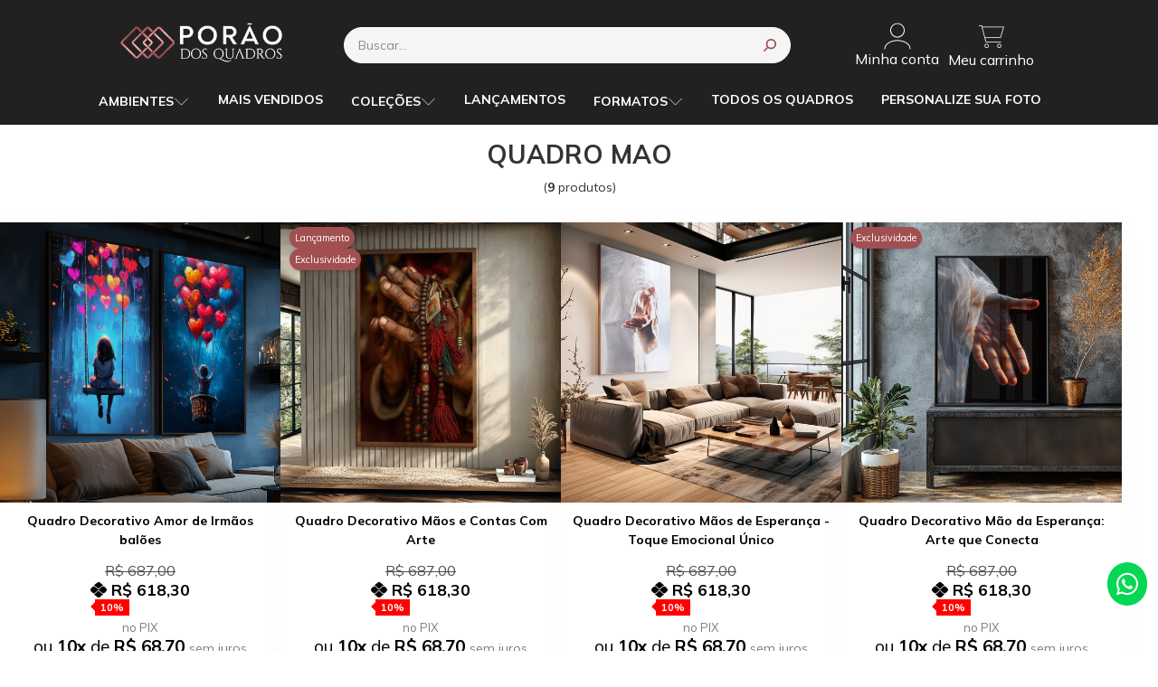

--- FILE ---
content_type: text/html; charset=ISO-8859-1
request_url: https://www.poraodosquadros.com.br/quadro+mao
body_size: 51797
content:
<!DOCTYPE html><html lang="pt-BR"><head prefix="og: https://ogp.me/ns#"> <link rel="preconnect" href="https://front-libs.iset.io/" /> <link rel="dns-prefetch" href="https://front-libs.iset.io/" /> <link rel="preconnect" href="https://kit.fontawesome.com/" crossorigin /> <link rel="dns-prefetch" href="https://kit.fontawesome.com/" /> <link rel="preconnect" href="https://validate.entrypoint.directory/" crossorigin /> <link rel="dns-prefetch" href="https://validate.entrypoint.directory/" /> <meta name="charset" content="ISO-8859-1" /> <title>Quadro Mao - PORÃO DOS QUADROS</title> <meta name="viewport" content="width=device-width, initial-scale=1, shrink-to-fit=no"> <meta name="language" content="pt-BR" /> <meta name="country" content="BRA" /> <meta name="currency" content="R$" /> <meta name="rating" content="General" /> <meta name="author" content="iSET - Plataforma de Loja Virtual"/> <meta name="copyright" content="iSET - Plataforma de Loja Virtual"/> <meta name="revisit-after" content="1 Day" /> <meta name="AUDIENCE" content="all" /> <meta name="distribution" content="Global" /> <meta name="language" content="portuguese, PT" /> <meta http-equiv="Content-Type" content="text/html; charset=iso-8859-1" /> <meta name="title" content="Quadro Mao - PORÃO DOS QUADROS" /> <meta name="subject" content="Quadros decorativos
Quadros decorativos Grandes
Quadros para sala
Quadros para Escritório
Quadros de 3 telas
QUADRO MAO
Quadros 2 telas
Quadros em tecido canvas
Quadros com e sem moldura
Quadros com vidro" /> <meta name="description" content="Quadros decorativos
Quadros decorativos Grandes
Quadros para sala
Quadros para Escritório
Quadros de 3 telas
QUADRO MAO
Quadros 2 telas
Quadros em tecido canvas
Quadros com e sem moldura
Quadros com vidro" /> <meta name="abstract" content="Quadros decorativos
Quadros decorativos Grandes
Quadros para sala
Quadros para Escritório
Quadros de 3 telas
QUADRO MAO
Quadros 2 telas
Quadros em tecido canvas
Quadros com e sem moldura
Quadros com vidro" /> <meta name="comment" content="Quadros decorativos
Quadros decorativos Grandes
Quadros para sala
Quadros para Escritório
Quadros de 3 telas
QUADRO MAO
Quadros 2 telas
Quadros em tecido canvas
Quadros com e sem moldura
Quadros com vidro" /> <meta name="keywords" content="quadros decorativos,
quadro decorativo,
quadro decorativos,
quadro,
quadros para sala,
quadros decorativos para sala,
quadro decorativo para sala,
quadro decorativos para sala,
quadros para quarto,
quadros decorativos para quarto,
quadro decorativo para quarto,
quadro decorativos para quarto,
quadros para cozinha,
quadros para quarto de casal,
quadro mosaico,
quadros personalizados,
quadro personalizado,
quadro leao,
quadros decorativos para cozinha,
quadros para sala de estar,
quadros para sala de jantar,
quadro leão,
quadro abstrato,
quadro sala,
quadros para banheiro,
quadro grande para sala,
quadros grandes para sala,
quadros sala,
quadros decorativos sala,
quadro de leão,
quadros para quarto de bebe,
quadro para quarto de bebe,
quadro de leao,
quadro decorativo sala,
quadro infantil,
quadro de parede,
quadro grande,
quadros para quarto feminino,
quadros de parede,
quadros grandes,
quadro grade,
quadros abstratos,
porão dos quadros,
quadro leão de judá,
quadros decorativos para sala modernos,
quadro 3d,
quadros decorativos quarto,
quadro mdf,
quadro cozinha,
quadro gamer,
quadro minimalista,
quadros minimalistas,
porao dos quadros,
quadros gamer,
quadro de vidro,
quadro preto,
quadro preto e branco,
quadro quarto casal,
quadro decorativo infantil,
quadros para quarto masculino,
quadro geometrico,
quadros decorativos infantil,
quadros geometricos,
quadros para escritorio,
quadros decorativos para quarto de casal,
quadros decoração,
quadros cantinho do café,
quadros para escritório,
quadros geométricos,
quadros para impressão,
quadrorama,
loja de quadros,
quadro friends,
gravuras para quadros,
quadro leao colorido,
quadro arvore da vida,
quadros modernos,
quadro de sala,
quadro de flores,
goquadros,
quadro quarto,
quadros decorativos para quarto feminino,
quadro de cozinha,
quadro sala de jantar,
quadros decorativos para quarto de bebe,
quadro café,
quadros de flores,
quadro leão colorido,
quadros café,
quadro canvas,
quadro frida kahlo,
quadros para sala pequena,
quadros decorativos quarto casal,
quadro buda,
quadro azul,
quadros em mdf,
quadro de cavalo,
quadro familia,
quadro de parede para sala,
quadros de decoração,
quadros modernos para sala,
quadro paisagem,
quadro sala de estar,
quadro flores,
quadros para corredor,
quadros para salão de beleza,
quadros do naruto,
quadro família,
quadros flores,
quadros de espelho,
quadros buda,
quadros preto e branco,
quadro foi por amor,
quadro mandala,
quadro ayrton senna,
quadro de madeira,
quadro love,
quadro dia dos namorados,
quadro colorido,
quadro casal,
quadros para decoração,
quadro mar,
quadro girassol,
quadro de girassol,
quadro banheiro,
quadro vertical,
quadros vintage,
quadros para sala grande,
quadros para barbearia,
quadro dente de leão,
quadro borboleta,
quadro praia,
quadro vazado,
quadros para parede,
quadros decorativos grandes,
quadros decorativos cozinha,
quadro rose gold,
quadros para quarto casal,
quadros para area gourmet,
quadro de paisagem,
quadros para quarto infantil,
quadros decorativos para sala de jantar,
quadros decorativos para banheiro,
quadro anime,
quadros para quarto de menina,
quadro espelhado,
quadros de animes,
quadro s,
quadros para área gourmet,
quadro nike,
quadros para paredes,
quadros decorativos baratos,
parede de quadros,
quadros para cabeceira de quarto de casal,
quadro letreiro,
quadrinho decorativo,
quadro do flamengo,
conjunto de quadros para sala,
quadro fases da lua,
quadros abstratos para sala,
quadros na parede,
quadro costela de adao,
quadro flamengo,
parede com quadros,
sonhe alto meu pequeno,
quadro parede,
quadro rosa,
quadro amarelo,
quadro vingadores,
quadro de mdf,
quadro stranger things,
quadros tok stok,
quadro quarto bebe,
quadros parede,
quadro para sala de tv,
quadro gratidão,
quadro cavalo,
quadro do now united,
quadro folhagem,
quadros quarto bebe,
quadros para lavanderia,
quadro de borboletas,
quadros para lavabo,
quadro folhas,
quadros de naruto,
quadro decorativo leao,
quadro de gato,
quadros para bar,
quadro decorativo abstrato,
paredes com quadros,
quadros rick and morty,
quadros fases da lua,
quadros dia dos pais,
parede com quadro,
quadro decorativo barato,
quadros rosas,
quadros decorativos vintage,
wevans quadros,
quadro marilyn monroe,
quadros geek,
quadro mosaico personalizado,
quadros coloridos,
quadros baratos,
quadro elefante,
quadro leao da tribo de juda,
quadros para sala de estar modernos,
decoração com quadros,
quadro 5 peças,
quadro foi por você,
quadro geek,
quadro abstrato para sala,
quadro lua,
quadro mdf vazado,
quadros para churrasqueira,
quadros religiosos,
quadro de cachorro,
quadros pequenos,
quadro pequeno,
quadro safari,
quadro com vidro,
quadros para area de churrasco,
quadro grande para quarto,
quadros decorativos para quarto masculino,
quadro de plantas,
quadro arvore,
quadro escritorio,
quadro mulher,
quadro gato,
quadros decorativos preto e branco,
quadro religioso,
quadros de casal,
quadros em canvas,
quadros de café,
quadro dia das mães,
quadros escritorio,
quadro vikings,
quadro barato,
quadro de café,
quadro gatos,
quadro dia das maes,
quadros digitais,
quadro negras,
quadros mosaico personalizado,
quadro decorativo vintage,
comprar quadros decorativos,
quadro personalizado casal,
quadrinhos para cozinha,
quadro breaking bad,
quadro super herois,
quadros abstratos modernos,
quadro leao de juda,
quadro abstrato decorativo,
quadro simpsons,
quadro dragon ball,
quadro vazado mdf,
quadro do leao,
quadro lavanderia,
quadros para decorar quarto,
quadros decorativos mdf,
quadro one piece,, quadro decorativo, quadros para sala, quadros decorativos, quadros grandes, quadro abstrato, quadros abstratos, quadros para sala de jantar, quadros em tecido canvas, quadros com moldura, quadros de leão, porao dos quadros, Porão dos Quadros, quadros com vidro, quadros com moldura e vidro, quadros minimalista, onde comprar quadros, quadros para comprar, site de quadros, loja de quadros, loja de quadros em sp, comprar quadros decorativos, quadros de 5 telas, quadros composição, telas decorativas, conjunto de telas, quadro personalizado, quadro personalizado com minha imagem, quadros para vender, parceria de quadros, porão dos quadros reclame aqui, cnpj porão dos quadros, quadros geometricos, quadros de advocacia, quadros para advocacia, quadros de qualidade, quadros baratos"/><meta name="robots" content="FOLLOW,INDEX,ALL" /><meta name="googlebot" content="INDEX, FOLLOW" /><meta name="google-site-verification" content="YufrpRJ883zbBwxq3xd5I3_FyyjGNMFq4IuwsLWmoDI" /><meta property="og:title" content="Quadro Mao - PORÃO DOS QUADROS"/><meta property="og:description" content="Quadros decorativos
Quadros decorativos Grandes
Quadros para sala
Quadros para Escritório
Quadros de 3 telas
QUADRO MAO
Quadros 2 telas
Quadros em tecido canvas
Quadros com e sem moldura
Quadros com vidro"/><meta property="og:image" content="https://cdn.iset.io/assets/58966/imagens/logo-ok-porao.png"/><meta property="og:image:secure_url" content="https://cdn.iset.io/assets/58966/imagens/logo-ok-porao.png"/><meta property="og:url" content="https://www.poraodosquadros.com.br/q/quadro+mao" /><link rel="image_src" href="https://cdn.iset.io/assets/58966/imagens/logo-ok-porao.png" crossorigin rel="preconnect"/><link rel="canonical" href="https://www.poraodosquadros.com.br/q/quadro+mao" crossorigin rel="preconnect"/><link rel="shortcut icon" href="https://www.poraodosquadros.com.br/favicon/58966/favicon.png" type="image/x-icon"/><link rel="icon" href="https://www.poraodosquadros.com.br/favicon/58966/favicon.png" type="image/x-icon" /> <script src="https://ajax.googleapis.com/ajax/libs/jquery/3.6.0/jquery.min.js"></script> <script type="text/javascript" src="https://front-libs.iset.io/fonts/all.js" data-keep-original-source="false" data-auto-replace-svg="nest" async></script> <script defer src='https://front-libs.iset.io/libs/jquery/3.6.0/jquery-cookie.min.js' type='text/javascript'></script><link rel="preload" as="style" type="text/css" href="https://front-libs.iset.io/libs/swiper/7.0.9/swiper-bundle.min.css" onload="this.rel='stylesheet';"><script defer src='https://front-libs.iset.io/libs/swiper/7.0.9/swiper-bundle.min.js' type='text/javascript'></script><script defer src='https://front-libs.iset.io/libs/blockui/blockui.min.js' type='text/javascript'></script><script defer src='https://front-libs.iset.io/libs/mask/1.14.15/mask.min.js' type='text/javascript'></script><link rel="preload" as="style" type="text/css" href="https://front-libs.iset.io/libs/fancybox/3.0/fancybox.min.css" onload="this.rel='stylesheet';"><script defer src='https://front-libs.iset.io/libs/fancybox/3.0/fancybox.min.js' type='text/javascript'></script><link rel="preload" as="style" type="text/css" href="https://front-libs.iset.io/libs/validate/3.1.0/validate.css" onload="this.rel='stylesheet';"><script defer charset='utf-8' src='https://front-libs.iset.io/libs/validate/3.1.0/validate.lang.pt-br.js' type='text/javascript'></script><script defer charset='utf-8' src='https://front-libs.iset.io/libs/validate/3.1.0/validate.js' type='text/javascript'></script><script defer src='https://front-libs.iset.io/libs/lazyload/1.7.10/jquery.lazy.min.js' type='text/javascript'></script><script defer src='https://front-libs.iset.io/libs/lazyload/1.7.10/jquery.lazy.plugins.min.js' type='text/javascript'></script> <script type="text/javascript"> var dir_fwiset = '/includes/system/'; function createThumb(a){$(a).attr("onerror",null); $.ajax({type:"POST",cache:!1,url:"/newThumb?origin=head&v="+$.now(),async:false,data:{file:$(a).data("file"),path:$(a).data("path"),subpath:$(a).data("subpath"),w:$(a).data("width"),h:$(a).data("height")},beforeSend:function(){$(a).attr("src","/imagens/ellipsis.gif");},success:function(t){$(a).attr("src",t);},error:function(t){$(a).attr("src","");}})} </script> <script type="application/ld+json">{"@context": "https://schema.org","@type": "WebSite","url": "https://www.poraodosquadros.com.br","potentialAction": {"@type": "SearchAction","target": "https://www.poraodosquadros.com.br/q?keywords={search_term_string}","query-input": "required name=search_term_string" }}</script> <script defer src='https://front-libs.iset.io/ui/1.8.1/js/base.min.js' type='text/javascript'></script><style>@charset "UTF-8";.clearfix:after,.clearfix:before{display:table;content:""}.clearfix:after{clear:both}.input-block-level{display:block;width:100%;min-height:28px;-webkit-box-sizing:border-box;-moz-box-sizing:border-box;-ms-box-sizing:border-box;box-sizing:border-box}.alert{padding:11px;margin:10px 0;border:1px solid #fbeed5;-webkit-border-radius:4px;-moz-border-radius:4px;border-radius:4px;color:#c09853;font-size:12px;text-align:left;display:flex;align-items:center}.alert span{line-height:normal}.alert svg{font-size:18px;margin-right:10px}.alert-heading{color:inherit}.alert-success{background-color:#e8ffd7;border-color:#c7ddbc;color:#487210;background-position:11px -117px}.alert-danger{background-color:#fcf8cb;border-color:#e4e2b8;color:#9a7d00;background-position:-21px -85px}.alert-error{background-color:#fbd9db;border-color:#f7a9ae;color:#600;background-position:-117px 11px}.alert-info{background-position:-53px -53px;background-color:#e5ebfd;border-color:#a0b1de;color:#2e48bc}.alert-block{padding-top:14px;padding-bottom:14px}.alert-block>p,.alert-block>ul{margin-bottom:0}.alert-block p+p{margin-top:5px}.alert .close{float:right;font-size:20px;font-weight:700;line-height:18px;color:#000;text-shadow:0 1px 0 #fff;opacity:.2}.alert .close:hover{color:#000;text-decoration:none;cursor:pointer;opacity:.4}.alert button.close{padding:0;cursor:pointer;background:0 0;border:0;-webkit-appearance:none}.alert .close{position:relative;top:-2px;right:-21px;line-height:18px}@-webkit-keyframes bounce{20%,53%,80%,from,to{-webkit-animation-timing-function:cubic-bezier(.215,.61,.355,1);animation-timing-function:cubic-bezier(.215,.61,.355,1);-webkit-transform:translate3d(0,0,0);transform:translate3d(0,0,0)}40%,43%{-webkit-animation-timing-function:cubic-bezier(.755,.05,.855,.06);animation-timing-function:cubic-bezier(.755,.05,.855,.06);-webkit-transform:translate3d(0,-30px,0);transform:translate3d(0,-30px,0)}70%{-webkit-animation-timing-function:cubic-bezier(.755,.05,.855,.06);animation-timing-function:cubic-bezier(.755,.05,.855,.06);-webkit-transform:translate3d(0,-15px,0);transform:translate3d(0,-15px,0)}90%{-webkit-transform:translate3d(0,-4px,0);transform:translate3d(0,-4px,0)}}@keyframes bounce{20%,53%,80%,from,to{-webkit-animation-timing-function:cubic-bezier(.215,.61,.355,1);animation-timing-function:cubic-bezier(.215,.61,.355,1);-webkit-transform:translate3d(0,0,0);transform:translate3d(0,0,0)}40%,43%{-webkit-animation-timing-function:cubic-bezier(.755,.05,.855,.06);animation-timing-function:cubic-bezier(.755,.05,.855,.06);-webkit-transform:translate3d(0,-30px,0);transform:translate3d(0,-30px,0)}70%{-webkit-animation-timing-function:cubic-bezier(.755,.05,.855,.06);animation-timing-function:cubic-bezier(.755,.05,.855,.06);-webkit-transform:translate3d(0,-15px,0);transform:translate3d(0,-15px,0)}90%{-webkit-transform:translate3d(0,-4px,0);transform:translate3d(0,-4px,0)}}.bounce{-webkit-animation-name:bounce;animation-name:bounce;-webkit-transform-origin:center bottom;transform-origin:center bottom}@-webkit-keyframes flash{50%,from,to{opacity:1}25%,75%{opacity:0}}@keyframes flash{50%,from,to{opacity:1}25%,75%{opacity:0}}.flash{-webkit-animation-name:flash;animation-name:flash}@-webkit-keyframes pulse{from{-webkit-transform:scale3d(1,1,1);transform:scale3d(1,1,1)}50%{-webkit-transform:scale3d(1.05,1.05,1.05);transform:scale3d(1.05,1.05,1.05)}to{-webkit-transform:scale3d(1,1,1);transform:scale3d(1,1,1)}}@keyframes pulse{from{-webkit-transform:scale3d(1,1,1);transform:scale3d(1,1,1)}50%{-webkit-transform:scale3d(1.05,1.05,1.05);transform:scale3d(1.05,1.05,1.05)}to{-webkit-transform:scale3d(1,1,1);transform:scale3d(1,1,1)}}.pulse{-webkit-animation-name:pulse;animation-name:pulse}@-webkit-keyframes rubberBand{from{-webkit-transform:scale3d(1,1,1);transform:scale3d(1,1,1)}30%{-webkit-transform:scale3d(1.25,.75,1);transform:scale3d(1.25,.75,1)}40%{-webkit-transform:scale3d(.75,1.25,1);transform:scale3d(.75,1.25,1)}50%{-webkit-transform:scale3d(1.15,.85,1);transform:scale3d(1.15,.85,1)}65%{-webkit-transform:scale3d(.95,1.05,1);transform:scale3d(.95,1.05,1)}75%{-webkit-transform:scale3d(1.05,.95,1);transform:scale3d(1.05,.95,1)}to{-webkit-transform:scale3d(1,1,1);transform:scale3d(1,1,1)}}@keyframes rubberBand{from{-webkit-transform:scale3d(1,1,1);transform:scale3d(1,1,1)}30%{-webkit-transform:scale3d(1.25,.75,1);transform:scale3d(1.25,.75,1)}40%{-webkit-transform:scale3d(.75,1.25,1);transform:scale3d(.75,1.25,1)}50%{-webkit-transform:scale3d(1.15,.85,1);transform:scale3d(1.15,.85,1)}65%{-webkit-transform:scale3d(.95,1.05,1);transform:scale3d(.95,1.05,1)}75%{-webkit-transform:scale3d(1.05,.95,1);transform:scale3d(1.05,.95,1)}to{-webkit-transform:scale3d(1,1,1);transform:scale3d(1,1,1)}}.rubberBand{-webkit-animation-name:rubberBand;animation-name:rubberBand}@-webkit-keyframes shake{from,to{-webkit-transform:translate3d(0,0,0);transform:translate3d(0,0,0)}10%,30%,50%,70%,90%{-webkit-transform:translate3d(-10px,0,0);transform:translate3d(-10px,0,0)}20%,40%,60%,80%{-webkit-transform:translate3d(10px,0,0);transform:translate3d(10px,0,0)}}@keyframes shake{from,to{-webkit-transform:translate3d(0,0,0);transform:translate3d(0,0,0)}10%,30%,50%,70%,90%{-webkit-transform:translate3d(-10px,0,0);transform:translate3d(-10px,0,0)}20%,40%,60%,80%{-webkit-transform:translate3d(10px,0,0);transform:translate3d(10px,0,0)}}.shake{-webkit-animation-name:shake;animation-name:shake}@-webkit-keyframes headShake{0%{-webkit-transform:translateX(0);transform:translateX(0)}6.5%{-webkit-transform:translateX(-6px) rotateY(-9deg);transform:translateX(-6px) rotateY(-9deg)}18.5%{-webkit-transform:translateX(5px) rotateY(7deg);transform:translateX(5px) rotateY(7deg)}31.5%{-webkit-transform:translateX(-3px) rotateY(-5deg);transform:translateX(-3px) rotateY(-5deg)}43.5%{-webkit-transform:translateX(2px) rotateY(3deg);transform:translateX(2px) rotateY(3deg)}50%{-webkit-transform:translateX(0);transform:translateX(0)}}@keyframes headShake{0%{-webkit-transform:translateX(0);transform:translateX(0)}6.5%{-webkit-transform:translateX(-6px) rotateY(-9deg);transform:translateX(-6px) rotateY(-9deg)}18.5%{-webkit-transform:translateX(5px) rotateY(7deg);transform:translateX(5px) rotateY(7deg)}31.5%{-webkit-transform:translateX(-3px) rotateY(-5deg);transform:translateX(-3px) rotateY(-5deg)}43.5%{-webkit-transform:translateX(2px) rotateY(3deg);transform:translateX(2px) rotateY(3deg)}50%{-webkit-transform:translateX(0);transform:translateX(0)}}.headShake{-webkit-animation-timing-function:ease-in-out;animation-timing-function:ease-in-out;-webkit-animation-name:headShake;animation-name:headShake}@-webkit-keyframes swing{20%{-webkit-transform:rotate3d(0,0,1,15deg);transform:rotate3d(0,0,1,15deg)}40%{-webkit-transform:rotate3d(0,0,1,-10deg);transform:rotate3d(0,0,1,-10deg)}60%{-webkit-transform:rotate3d(0,0,1,5deg);transform:rotate3d(0,0,1,5deg)}80%{-webkit-transform:rotate3d(0,0,1,-5deg);transform:rotate3d(0,0,1,-5deg)}to{-webkit-transform:rotate3d(0,0,1,0deg);transform:rotate3d(0,0,1,0deg)}}@keyframes swing{20%{-webkit-transform:rotate3d(0,0,1,15deg);transform:rotate3d(0,0,1,15deg)}40%{-webkit-transform:rotate3d(0,0,1,-10deg);transform:rotate3d(0,0,1,-10deg)}60%{-webkit-transform:rotate3d(0,0,1,5deg);transform:rotate3d(0,0,1,5deg)}80%{-webkit-transform:rotate3d(0,0,1,-5deg);transform:rotate3d(0,0,1,-5deg)}to{-webkit-transform:rotate3d(0,0,1,0deg);transform:rotate3d(0,0,1,0deg)}}.swing{-webkit-transform-origin:top center;transform-origin:top center;-webkit-animation-name:swing;animation-name:swing}@-webkit-keyframes tada{from{-webkit-transform:scale3d(1,1,1);transform:scale3d(1,1,1)}10%,20%{-webkit-transform:scale3d(.9,.9,.9) rotate3d(0,0,1,-3deg);transform:scale3d(.9,.9,.9) rotate3d(0,0,1,-3deg)}30%,50%,70%,90%{-webkit-transform:scale3d(1.1,1.1,1.1) rotate3d(0,0,1,3deg);transform:scale3d(1.1,1.1,1.1) rotate3d(0,0,1,3deg)}40%,60%,80%{-webkit-transform:scale3d(1.1,1.1,1.1) rotate3d(0,0,1,-3deg);transform:scale3d(1.1,1.1,1.1) rotate3d(0,0,1,-3deg)}to{-webkit-transform:scale3d(1,1,1);transform:scale3d(1,1,1)}}@keyframes tada{from{-webkit-transform:scale3d(1,1,1);transform:scale3d(1,1,1)}10%,20%{-webkit-transform:scale3d(.9,.9,.9) rotate3d(0,0,1,-3deg);transform:scale3d(.9,.9,.9) rotate3d(0,0,1,-3deg)}30%,50%,70%,90%{-webkit-transform:scale3d(1.1,1.1,1.1) rotate3d(0,0,1,3deg);transform:scale3d(1.1,1.1,1.1) rotate3d(0,0,1,3deg)}40%,60%,80%{-webkit-transform:scale3d(1.1,1.1,1.1) rotate3d(0,0,1,-3deg);transform:scale3d(1.1,1.1,1.1) rotate3d(0,0,1,-3deg)}to{-webkit-transform:scale3d(1,1,1);transform:scale3d(1,1,1)}}.tada{-webkit-animation-name:tada;animation-name:tada}@-webkit-keyframes wobble{from{-webkit-transform:translate3d(0,0,0);transform:translate3d(0,0,0)}15%{-webkit-transform:translate3d(-25%,0,0) rotate3d(0,0,1,-5deg);transform:translate3d(-25%,0,0) rotate3d(0,0,1,-5deg)}30%{-webkit-transform:translate3d(20%,0,0) rotate3d(0,0,1,3deg);transform:translate3d(20%,0,0) rotate3d(0,0,1,3deg)}45%{-webkit-transform:translate3d(-15%,0,0) rotate3d(0,0,1,-3deg);transform:translate3d(-15%,0,0) rotate3d(0,0,1,-3deg)}60%{-webkit-transform:translate3d(10%,0,0) rotate3d(0,0,1,2deg);transform:translate3d(10%,0,0) rotate3d(0,0,1,2deg)}75%{-webkit-transform:translate3d(-5%,0,0) rotate3d(0,0,1,-1deg);transform:translate3d(-5%,0,0) rotate3d(0,0,1,-1deg)}to{-webkit-transform:translate3d(0,0,0);transform:translate3d(0,0,0)}}@keyframes wobble{from{-webkit-transform:translate3d(0,0,0);transform:translate3d(0,0,0)}15%{-webkit-transform:translate3d(-25%,0,0) rotate3d(0,0,1,-5deg);transform:translate3d(-25%,0,0) rotate3d(0,0,1,-5deg)}30%{-webkit-transform:translate3d(20%,0,0) rotate3d(0,0,1,3deg);transform:translate3d(20%,0,0) rotate3d(0,0,1,3deg)}45%{-webkit-transform:translate3d(-15%,0,0) rotate3d(0,0,1,-3deg);transform:translate3d(-15%,0,0) rotate3d(0,0,1,-3deg)}60%{-webkit-transform:translate3d(10%,0,0) rotate3d(0,0,1,2deg);transform:translate3d(10%,0,0) rotate3d(0,0,1,2deg)}75%{-webkit-transform:translate3d(-5%,0,0) rotate3d(0,0,1,-1deg);transform:translate3d(-5%,0,0) rotate3d(0,0,1,-1deg)}to{-webkit-transform:translate3d(0,0,0);transform:translate3d(0,0,0)}}.wobble{-webkit-animation-name:wobble;animation-name:wobble}@-webkit-keyframes jello{11.1%,from,to{-webkit-transform:translate3d(0,0,0);transform:translate3d(0,0,0)}22.2%{-webkit-transform:skewX(-12.5deg) skewY(-12.5deg);transform:skewX(-12.5deg) skewY(-12.5deg)}33.3%{-webkit-transform:skewX(6.25deg) skewY(6.25deg);transform:skewX(6.25deg) skewY(6.25deg)}44.4%{-webkit-transform:skewX(-3.125deg) skewY(-3.125deg);transform:skewX(-3.125deg) skewY(-3.125deg)}55.5%{-webkit-transform:skewX(1.5625deg) skewY(1.5625deg);transform:skewX(1.5625deg) skewY(1.5625deg)}66.6%{-webkit-transform:skewX(-.78125deg) skewY(-.78125deg);transform:skewX(-.78125deg) skewY(-.78125deg)}77.7%{-webkit-transform:skewX(.390625deg) skewY(.390625deg);transform:skewX(.390625deg) skewY(.390625deg)}88.8%{-webkit-transform:skewX(-.1953125deg) skewY(-.1953125deg);transform:skewX(-.1953125deg) skewY(-.1953125deg)}}@keyframes jello{11.1%,from,to{-webkit-transform:translate3d(0,0,0);transform:translate3d(0,0,0)}22.2%{-webkit-transform:skewX(-12.5deg) skewY(-12.5deg);transform:skewX(-12.5deg) skewY(-12.5deg)}33.3%{-webkit-transform:skewX(6.25deg) skewY(6.25deg);transform:skewX(6.25deg) skewY(6.25deg)}44.4%{-webkit-transform:skewX(-3.125deg) skewY(-3.125deg);transform:skewX(-3.125deg) skewY(-3.125deg)}55.5%{-webkit-transform:skewX(1.5625deg) skewY(1.5625deg);transform:skewX(1.5625deg) skewY(1.5625deg)}66.6%{-webkit-transform:skewX(-.78125deg) skewY(-.78125deg);transform:skewX(-.78125deg) skewY(-.78125deg)}77.7%{-webkit-transform:skewX(.390625deg) skewY(.390625deg);transform:skewX(.390625deg) skewY(.390625deg)}88.8%{-webkit-transform:skewX(-.1953125deg) skewY(-.1953125deg);transform:skewX(-.1953125deg) skewY(-.1953125deg)}}.jello{-webkit-animation-name:jello;animation-name:jello;-webkit-transform-origin:center;transform-origin:center}@-webkit-keyframes heartBeat{0%{-webkit-transform:scale(1);transform:scale(1)}14%{-webkit-transform:scale(1.3);transform:scale(1.3)}28%{-webkit-transform:scale(1);transform:scale(1)}42%{-webkit-transform:scale(1.3);transform:scale(1.3)}70%{-webkit-transform:scale(1);transform:scale(1)}}@keyframes heartBeat{0%{-webkit-transform:scale(1);transform:scale(1)}14%{-webkit-transform:scale(1.3);transform:scale(1.3)}28%{-webkit-transform:scale(1);transform:scale(1)}42%{-webkit-transform:scale(1.3);transform:scale(1.3)}70%{-webkit-transform:scale(1);transform:scale(1)}}.heartBeat{-webkit-animation-name:heartBeat;animation-name:heartBeat;-webkit-animation-duration:1.3s;animation-duration:1.3s;-webkit-animation-timing-function:ease-in-out;animation-timing-function:ease-in-out}@-webkit-keyframes bounceIn{20%,40%,60%,80%,from,to{-webkit-animation-timing-function:cubic-bezier(.215,.61,.355,1);animation-timing-function:cubic-bezier(.215,.61,.355,1)}0%{opacity:0;-webkit-transform:scale3d(.3,.3,.3);transform:scale3d(.3,.3,.3)}20%{-webkit-transform:scale3d(1.1,1.1,1.1);transform:scale3d(1.1,1.1,1.1)}40%{-webkit-transform:scale3d(.9,.9,.9);transform:scale3d(.9,.9,.9)}60%{opacity:1;-webkit-transform:scale3d(1.03,1.03,1.03);transform:scale3d(1.03,1.03,1.03)}80%{-webkit-transform:scale3d(.97,.97,.97);transform:scale3d(.97,.97,.97)}to{opacity:1;-webkit-transform:scale3d(1,1,1);transform:scale3d(1,1,1)}}@keyframes bounceIn{20%,40%,60%,80%,from,to{-webkit-animation-timing-function:cubic-bezier(.215,.61,.355,1);animation-timing-function:cubic-bezier(.215,.61,.355,1)}0%{opacity:0;-webkit-transform:scale3d(.3,.3,.3);transform:scale3d(.3,.3,.3)}20%{-webkit-transform:scale3d(1.1,1.1,1.1);transform:scale3d(1.1,1.1,1.1)}40%{-webkit-transform:scale3d(.9,.9,.9);transform:scale3d(.9,.9,.9)}60%{opacity:1;-webkit-transform:scale3d(1.03,1.03,1.03);transform:scale3d(1.03,1.03,1.03)}80%{-webkit-transform:scale3d(.97,.97,.97);transform:scale3d(.97,.97,.97)}to{opacity:1;-webkit-transform:scale3d(1,1,1);transform:scale3d(1,1,1)}}.bounceIn{-webkit-animation-duration:.75s;animation-duration:.75s;-webkit-animation-name:bounceIn;animation-name:bounceIn}@-webkit-keyframes bounceInDown{60%,75%,90%,from,to{-webkit-animation-timing-function:cubic-bezier(.215,.61,.355,1);animation-timing-function:cubic-bezier(.215,.61,.355,1)}0%{opacity:0;-webkit-transform:translate3d(0,-3000px,0);transform:translate3d(0,-3000px,0)}60%{opacity:1;-webkit-transform:translate3d(0,25px,0);transform:translate3d(0,25px,0)}75%{-webkit-transform:translate3d(0,-10px,0);transform:translate3d(0,-10px,0)}90%{-webkit-transform:translate3d(0,5px,0);transform:translate3d(0,5px,0)}to{-webkit-transform:translate3d(0,0,0);transform:translate3d(0,0,0)}}@keyframes bounceInDown{60%,75%,90%,from,to{-webkit-animation-timing-function:cubic-bezier(.215,.61,.355,1);animation-timing-function:cubic-bezier(.215,.61,.355,1)}0%{opacity:0;-webkit-transform:translate3d(0,-3000px,0);transform:translate3d(0,-3000px,0)}60%{opacity:1;-webkit-transform:translate3d(0,25px,0);transform:translate3d(0,25px,0)}75%{-webkit-transform:translate3d(0,-10px,0);transform:translate3d(0,-10px,0)}90%{-webkit-transform:translate3d(0,5px,0);transform:translate3d(0,5px,0)}to{-webkit-transform:translate3d(0,0,0);transform:translate3d(0,0,0)}}.bounceInDown{-webkit-animation-name:bounceInDown;animation-name:bounceInDown}@-webkit-keyframes bounceInLeft{60%,75%,90%,from,to{-webkit-animation-timing-function:cubic-bezier(.215,.61,.355,1);animation-timing-function:cubic-bezier(.215,.61,.355,1)}0%{opacity:0;-webkit-transform:translate3d(-3000px,0,0);transform:translate3d(-3000px,0,0)}60%{opacity:1;-webkit-transform:translate3d(25px,0,0);transform:translate3d(25px,0,0)}75%{-webkit-transform:translate3d(-10px,0,0);transform:translate3d(-10px,0,0)}90%{-webkit-transform:translate3d(5px,0,0);transform:translate3d(5px,0,0)}to{-webkit-transform:translate3d(0,0,0);transform:translate3d(0,0,0)}}@keyframes bounceInLeft{60%,75%,90%,from,to{-webkit-animation-timing-function:cubic-bezier(.215,.61,.355,1);animation-timing-function:cubic-bezier(.215,.61,.355,1)}0%{opacity:0;-webkit-transform:translate3d(-3000px,0,0);transform:translate3d(-3000px,0,0)}60%{opacity:1;-webkit-transform:translate3d(25px,0,0);transform:translate3d(25px,0,0)}75%{-webkit-transform:translate3d(-10px,0,0);transform:translate3d(-10px,0,0)}90%{-webkit-transform:translate3d(5px,0,0);transform:translate3d(5px,0,0)}to{-webkit-transform:translate3d(0,0,0);transform:translate3d(0,0,0)}}.bounceInLeft{-webkit-animation-name:bounceInLeft;animation-name:bounceInLeft}@-webkit-keyframes bounceInRight{60%,75%,90%,from,to{-webkit-animation-timing-function:cubic-bezier(.215,.61,.355,1);animation-timing-function:cubic-bezier(.215,.61,.355,1)}from{opacity:0;-webkit-transform:translate3d(3000px,0,0);transform:translate3d(3000px,0,0)}60%{opacity:1;-webkit-transform:translate3d(-25px,0,0);transform:translate3d(-25px,0,0)}75%{-webkit-transform:translate3d(10px,0,0);transform:translate3d(10px,0,0)}90%{-webkit-transform:translate3d(-5px,0,0);transform:translate3d(-5px,0,0)}to{-webkit-transform:translate3d(0,0,0);transform:translate3d(0,0,0)}}@keyframes bounceInRight{60%,75%,90%,from,to{-webkit-animation-timing-function:cubic-bezier(.215,.61,.355,1);animation-timing-function:cubic-bezier(.215,.61,.355,1)}from{opacity:0;-webkit-transform:translate3d(3000px,0,0);transform:translate3d(3000px,0,0)}60%{opacity:1;-webkit-transform:translate3d(-25px,0,0);transform:translate3d(-25px,0,0)}75%{-webkit-transform:translate3d(10px,0,0);transform:translate3d(10px,0,0)}90%{-webkit-transform:translate3d(-5px,0,0);transform:translate3d(-5px,0,0)}to{-webkit-transform:translate3d(0,0,0);transform:translate3d(0,0,0)}}.bounceInRight{-webkit-animation-name:bounceInRight;animation-name:bounceInRight}@-webkit-keyframes bounceInUp{60%,75%,90%,from,to{-webkit-animation-timing-function:cubic-bezier(.215,.61,.355,1);animation-timing-function:cubic-bezier(.215,.61,.355,1)}from{opacity:0;-webkit-transform:translate3d(0,3000px,0);transform:translate3d(0,3000px,0)}60%{opacity:1;-webkit-transform:translate3d(0,-20px,0);transform:translate3d(0,-20px,0)}75%{-webkit-transform:translate3d(0,10px,0);transform:translate3d(0,10px,0)}90%{-webkit-transform:translate3d(0,-5px,0);transform:translate3d(0,-5px,0)}to{-webkit-transform:translate3d(0,0,0);transform:translate3d(0,0,0)}}@keyframes bounceInUp{60%,75%,90%,from,to{-webkit-animation-timing-function:cubic-bezier(.215,.61,.355,1);animation-timing-function:cubic-bezier(.215,.61,.355,1)}from{opacity:0;-webkit-transform:translate3d(0,3000px,0);transform:translate3d(0,3000px,0)}60%{opacity:1;-webkit-transform:translate3d(0,-20px,0);transform:translate3d(0,-20px,0)}75%{-webkit-transform:translate3d(0,10px,0);transform:translate3d(0,10px,0)}90%{-webkit-transform:translate3d(0,-5px,0);transform:translate3d(0,-5px,0)}to{-webkit-transform:translate3d(0,0,0);transform:translate3d(0,0,0)}}.bounceInUp{-webkit-animation-name:bounceInUp;animation-name:bounceInUp}@-webkit-keyframes bounceOut{20%{-webkit-transform:scale3d(.9,.9,.9);transform:scale3d(.9,.9,.9)}50%,55%{opacity:1;-webkit-transform:scale3d(1.1,1.1,1.1);transform:scale3d(1.1,1.1,1.1)}to{opacity:0;-webkit-transform:scale3d(.3,.3,.3);transform:scale3d(.3,.3,.3)}}@keyframes bounceOut{20%{-webkit-transform:scale3d(.9,.9,.9);transform:scale3d(.9,.9,.9)}50%,55%{opacity:1;-webkit-transform:scale3d(1.1,1.1,1.1);transform:scale3d(1.1,1.1,1.1)}to{opacity:0;-webkit-transform:scale3d(.3,.3,.3);transform:scale3d(.3,.3,.3)}}.bounceOut{-webkit-animation-duration:.75s;animation-duration:.75s;-webkit-animation-name:bounceOut;animation-name:bounceOut}@-webkit-keyframes bounceOutDown{20%{-webkit-transform:translate3d(0,10px,0);transform:translate3d(0,10px,0)}40%,45%{opacity:1;-webkit-transform:translate3d(0,-20px,0);transform:translate3d(0,-20px,0)}to{opacity:0;-webkit-transform:translate3d(0,2000px,0);transform:translate3d(0,2000px,0)}}@keyframes bounceOutDown{20%{-webkit-transform:translate3d(0,10px,0);transform:translate3d(0,10px,0)}40%,45%{opacity:1;-webkit-transform:translate3d(0,-20px,0);transform:translate3d(0,-20px,0)}to{opacity:0;-webkit-transform:translate3d(0,2000px,0);transform:translate3d(0,2000px,0)}}.bounceOutDown{-webkit-animation-name:bounceOutDown;animation-name:bounceOutDown}@-webkit-keyframes bounceOutLeft{20%{opacity:1;-webkit-transform:translate3d(20px,0,0);transform:translate3d(20px,0,0)}to{opacity:0;-webkit-transform:translate3d(-2000px,0,0);transform:translate3d(-2000px,0,0)}}@keyframes bounceOutLeft{20%{opacity:1;-webkit-transform:translate3d(20px,0,0);transform:translate3d(20px,0,0)}to{opacity:0;-webkit-transform:translate3d(-2000px,0,0);transform:translate3d(-2000px,0,0)}}.bounceOutLeft{-webkit-animation-name:bounceOutLeft;animation-name:bounceOutLeft}@-webkit-keyframes bounceOutRight{20%{opacity:1;-webkit-transform:translate3d(-20px,0,0);transform:translate3d(-20px,0,0)}to{opacity:0;-webkit-transform:translate3d(2000px,0,0);transform:translate3d(2000px,0,0)}}@keyframes bounceOutRight{20%{opacity:1;-webkit-transform:translate3d(-20px,0,0);transform:translate3d(-20px,0,0)}to{opacity:0;-webkit-transform:translate3d(2000px,0,0);transform:translate3d(2000px,0,0)}}.bounceOutRight{-webkit-animation-name:bounceOutRight;animation-name:bounceOutRight}@-webkit-keyframes bounceOutUp{20%{-webkit-transform:translate3d(0,-10px,0);transform:translate3d(0,-10px,0)}40%,45%{opacity:1;-webkit-transform:translate3d(0,20px,0);transform:translate3d(0,20px,0)}to{opacity:0;-webkit-transform:translate3d(0,-2000px,0);transform:translate3d(0,-2000px,0)}}@keyframes bounceOutUp{20%{-webkit-transform:translate3d(0,-10px,0);transform:translate3d(0,-10px,0)}40%,45%{opacity:1;-webkit-transform:translate3d(0,20px,0);transform:translate3d(0,20px,0)}to{opacity:0;-webkit-transform:translate3d(0,-2000px,0);transform:translate3d(0,-2000px,0)}}.bounceOutUp{-webkit-animation-name:bounceOutUp;animation-name:bounceOutUp}@-webkit-keyframes fadeIn{from{opacity:0}to{opacity:1}}@keyframes fadeIn{from{opacity:0}to{opacity:1}}.fadeIn{-webkit-animation-name:fadeIn;animation-name:fadeIn}@-webkit-keyframes fadeInDown{from{opacity:0;-webkit-transform:translate3d(0,-100%,0);transform:translate3d(0,-100%,0)}to{opacity:1;-webkit-transform:translate3d(0,0,0);transform:translate3d(0,0,0)}}@keyframes fadeInDown{from{opacity:0;-webkit-transform:translate3d(0,-100%,0);transform:translate3d(0,-100%,0)}to{opacity:1;-webkit-transform:translate3d(0,0,0);transform:translate3d(0,0,0)}}.fadeInDown{-webkit-animation-name:fadeInDown;animation-name:fadeInDown}@-webkit-keyframes fadeInDownBig{from{opacity:0;-webkit-transform:translate3d(0,-2000px,0);transform:translate3d(0,-2000px,0)}to{opacity:1;-webkit-transform:translate3d(0,0,0);transform:translate3d(0,0,0)}}@keyframes fadeInDownBig{from{opacity:0;-webkit-transform:translate3d(0,-2000px,0);transform:translate3d(0,-2000px,0)}to{opacity:1;-webkit-transform:translate3d(0,0,0);transform:translate3d(0,0,0)}}.fadeInDownBig{-webkit-animation-name:fadeInDownBig;animation-name:fadeInDownBig}@-webkit-keyframes fadeInLeft{from{opacity:0;-webkit-transform:translate3d(-100%,0,0);transform:translate3d(-100%,0,0)}to{opacity:1;-webkit-transform:translate3d(0,0,0);transform:translate3d(0,0,0)}}@keyframes fadeInLeft{from{opacity:0;-webkit-transform:translate3d(-100%,0,0);transform:translate3d(-100%,0,0)}to{opacity:1;-webkit-transform:translate3d(0,0,0);transform:translate3d(0,0,0)}}.fadeInLeft{-webkit-animation-name:fadeInLeft;animation-name:fadeInLeft}@-webkit-keyframes fadeInLeftBig{from{opacity:0;-webkit-transform:translate3d(-2000px,0,0);transform:translate3d(-2000px,0,0)}to{opacity:1;-webkit-transform:translate3d(0,0,0);transform:translate3d(0,0,0)}}@keyframes fadeInLeftBig{from{opacity:0;-webkit-transform:translate3d(-2000px,0,0);transform:translate3d(-2000px,0,0)}to{opacity:1;-webkit-transform:translate3d(0,0,0);transform:translate3d(0,0,0)}}.fadeInLeftBig{-webkit-animation-name:fadeInLeftBig;animation-name:fadeInLeftBig}@-webkit-keyframes fadeInRight{from{opacity:0;-webkit-transform:translate3d(100%,0,0);transform:translate3d(100%,0,0)}to{opacity:1;-webkit-transform:translate3d(0,0,0);transform:translate3d(0,0,0)}}@keyframes fadeInRight{from{opacity:0;-webkit-transform:translate3d(100%,0,0);transform:translate3d(100%,0,0)}to{opacity:1;-webkit-transform:translate3d(0,0,0);transform:translate3d(0,0,0)}}.fadeInRight{-webkit-animation-name:fadeInRight;animation-name:fadeInRight}@-webkit-keyframes fadeInRightBig{from{opacity:0;-webkit-transform:translate3d(2000px,0,0);transform:translate3d(2000px,0,0)}to{opacity:1;-webkit-transform:translate3d(0,0,0);transform:translate3d(0,0,0)}}@keyframes fadeInRightBig{from{opacity:0;-webkit-transform:translate3d(2000px,0,0);transform:translate3d(2000px,0,0)}to{opacity:1;-webkit-transform:translate3d(0,0,0);transform:translate3d(0,0,0)}}.fadeInRightBig{-webkit-animation-name:fadeInRightBig;animation-name:fadeInRightBig}@-webkit-keyframes fadeInUp{from{opacity:0;-webkit-transform:translate3d(0,100%,0);transform:translate3d(0,100%,0)}to{opacity:1;-webkit-transform:translate3d(0,0,0);transform:translate3d(0,0,0)}}@keyframes fadeInUp{from{opacity:0;-webkit-transform:translate3d(0,100%,0);transform:translate3d(0,100%,0)}to{opacity:1;-webkit-transform:translate3d(0,0,0);transform:translate3d(0,0,0)}}.fadeInUp{-webkit-animation-name:fadeInUp;animation-name:fadeInUp}@-webkit-keyframes fadeInUpBig{from{opacity:0;-webkit-transform:translate3d(0,2000px,0);transform:translate3d(0,2000px,0)}to{opacity:1;-webkit-transform:translate3d(0,0,0);transform:translate3d(0,0,0)}}@keyframes fadeInUpBig{from{opacity:0;-webkit-transform:translate3d(0,2000px,0);transform:translate3d(0,2000px,0)}to{opacity:1;-webkit-transform:translate3d(0,0,0);transform:translate3d(0,0,0)}}.fadeInUpBig{-webkit-animation-name:fadeInUpBig;animation-name:fadeInUpBig}@-webkit-keyframes fadeOut{from{opacity:1}to{opacity:0}}@keyframes fadeOut{from{opacity:1}to{opacity:0}}.fadeOut{-webkit-animation-name:fadeOut;animation-name:fadeOut}@-webkit-keyframes fadeOutDown{from{opacity:1}to{opacity:0;-webkit-transform:translate3d(0,100%,0);transform:translate3d(0,100%,0)}}@keyframes fadeOutDown{from{opacity:1}to{opacity:0;-webkit-transform:translate3d(0,100%,0);transform:translate3d(0,100%,0)}}.fadeOutDown{-webkit-animation-name:fadeOutDown;animation-name:fadeOutDown}@-webkit-keyframes fadeOutDownBig{from{opacity:1}to{opacity:0;-webkit-transform:translate3d(0,2000px,0);transform:translate3d(0,2000px,0)}}@keyframes fadeOutDownBig{from{opacity:1}to{opacity:0;-webkit-transform:translate3d(0,2000px,0);transform:translate3d(0,2000px,0)}}.fadeOutDownBig{-webkit-animation-name:fadeOutDownBig;animation-name:fadeOutDownBig}@-webkit-keyframes fadeOutLeft{from{opacity:1}to{opacity:0;-webkit-transform:translate3d(-100%,0,0);transform:translate3d(-100%,0,0)}}@keyframes fadeOutLeft{from{opacity:1}to{opacity:0;-webkit-transform:translate3d(-100%,0,0);transform:translate3d(-100%,0,0)}}.fadeOutLeft{-webkit-animation-name:fadeOutLeft;animation-name:fadeOutLeft}@-webkit-keyframes fadeOutLeftBig{from{opacity:1}to{opacity:0;-webkit-transform:translate3d(-2000px,0,0);transform:translate3d(-2000px,0,0)}}@keyframes fadeOutLeftBig{from{opacity:1}to{opacity:0;-webkit-transform:translate3d(-2000px,0,0);transform:translate3d(-2000px,0,0)}}.fadeOutLeftBig{-webkit-animation-name:fadeOutLeftBig;animation-name:fadeOutLeftBig}@-webkit-keyframes fadeOutRight{from{opacity:1}to{opacity:0;-webkit-transform:translate3d(100%,0,0);transform:translate3d(100%,0,0)}}@keyframes fadeOutRight{from{opacity:1}to{opacity:0;-webkit-transform:translate3d(100%,0,0);transform:translate3d(100%,0,0)}}.fadeOutRight{-webkit-animation-name:fadeOutRight;animation-name:fadeOutRight}@-webkit-keyframes fadeOutRightBig{from{opacity:1}to{opacity:0;-webkit-transform:translate3d(2000px,0,0);transform:translate3d(2000px,0,0)}}@keyframes fadeOutRightBig{from{opacity:1}to{opacity:0;-webkit-transform:translate3d(2000px,0,0);transform:translate3d(2000px,0,0)}}.fadeOutRightBig{-webkit-animation-name:fadeOutRightBig;animation-name:fadeOutRightBig}@-webkit-keyframes fadeOutUp{from{opacity:1}to{opacity:0;-webkit-transform:translate3d(0,-100%,0);transform:translate3d(0,-100%,0)}}@keyframes fadeOutUp{from{opacity:1}to{opacity:0;-webkit-transform:translate3d(0,-100%,0);transform:translate3d(0,-100%,0)}}.fadeOutUp{-webkit-animation-name:fadeOutUp;animation-name:fadeOutUp}@-webkit-keyframes fadeOutUpBig{from{opacity:1}to{opacity:0;-webkit-transform:translate3d(0,-2000px,0);transform:translate3d(0,-2000px,0)}}@keyframes fadeOutUpBig{from{opacity:1}to{opacity:0;-webkit-transform:translate3d(0,-2000px,0);transform:translate3d(0,-2000px,0)}}.fadeOutUpBig{-webkit-animation-name:fadeOutUpBig;animation-name:fadeOutUpBig}@-webkit-keyframes flip{from{-webkit-transform:perspective(400px) scale3d(1,1,1) translate3d(0,0,0) rotate3d(0,1,0,-360deg);transform:perspective(400px) scale3d(1,1,1) translate3d(0,0,0) rotate3d(0,1,0,-360deg);-webkit-animation-timing-function:ease-out;animation-timing-function:ease-out}40%{-webkit-transform:perspective(400px) scale3d(1,1,1) translate3d(0,0,150px) rotate3d(0,1,0,-190deg);transform:perspective(400px) scale3d(1,1,1) translate3d(0,0,150px) rotate3d(0,1,0,-190deg);-webkit-animation-timing-function:ease-out;animation-timing-function:ease-out}50%{-webkit-transform:perspective(400px) scale3d(1,1,1) translate3d(0,0,150px) rotate3d(0,1,0,-170deg);transform:perspective(400px) scale3d(1,1,1) translate3d(0,0,150px) rotate3d(0,1,0,-170deg);-webkit-animation-timing-function:ease-in;animation-timing-function:ease-in}80%{-webkit-transform:perspective(400px) scale3d(.95,.95,.95) translate3d(0,0,0) rotate3d(0,1,0,0deg);transform:perspective(400px) scale3d(.95,.95,.95) translate3d(0,0,0) rotate3d(0,1,0,0deg);-webkit-animation-timing-function:ease-in;animation-timing-function:ease-in}to{-webkit-transform:perspective(400px) scale3d(1,1,1) translate3d(0,0,0) rotate3d(0,1,0,0deg);transform:perspective(400px) scale3d(1,1,1) translate3d(0,0,0) rotate3d(0,1,0,0deg);-webkit-animation-timing-function:ease-in;animation-timing-function:ease-in}}@keyframes flip{from{-webkit-transform:perspective(400px) scale3d(1,1,1) translate3d(0,0,0) rotate3d(0,1,0,-360deg);transform:perspective(400px) scale3d(1,1,1) translate3d(0,0,0) rotate3d(0,1,0,-360deg);-webkit-animation-timing-function:ease-out;animation-timing-function:ease-out}40%{-webkit-transform:perspective(400px) scale3d(1,1,1) translate3d(0,0,150px) rotate3d(0,1,0,-190deg);transform:perspective(400px) scale3d(1,1,1) translate3d(0,0,150px) rotate3d(0,1,0,-190deg);-webkit-animation-timing-function:ease-out;animation-timing-function:ease-out}50%{-webkit-transform:perspective(400px) scale3d(1,1,1) translate3d(0,0,150px) rotate3d(0,1,0,-170deg);transform:perspective(400px) scale3d(1,1,1) translate3d(0,0,150px) rotate3d(0,1,0,-170deg);-webkit-animation-timing-function:ease-in;animation-timing-function:ease-in}80%{-webkit-transform:perspective(400px) scale3d(.95,.95,.95) translate3d(0,0,0) rotate3d(0,1,0,0deg);transform:perspective(400px) scale3d(.95,.95,.95) translate3d(0,0,0) rotate3d(0,1,0,0deg);-webkit-animation-timing-function:ease-in;animation-timing-function:ease-in}to{-webkit-transform:perspective(400px) scale3d(1,1,1) translate3d(0,0,0) rotate3d(0,1,0,0deg);transform:perspective(400px) scale3d(1,1,1) translate3d(0,0,0) rotate3d(0,1,0,0deg);-webkit-animation-timing-function:ease-in;animation-timing-function:ease-in}}.animated.flip{-webkit-backface-visibility:visible;backface-visibility:visible;-webkit-animation-name:flip;animation-name:flip}@-webkit-keyframes flipInX{from{-webkit-transform:perspective(400px) rotate3d(1,0,0,90deg);transform:perspective(400px) rotate3d(1,0,0,90deg);-webkit-animation-timing-function:ease-in;animation-timing-function:ease-in;opacity:0}40%{-webkit-transform:perspective(400px) rotate3d(1,0,0,-20deg);transform:perspective(400px) rotate3d(1,0,0,-20deg);-webkit-animation-timing-function:ease-in;animation-timing-function:ease-in}60%{-webkit-transform:perspective(400px) rotate3d(1,0,0,10deg);transform:perspective(400px) rotate3d(1,0,0,10deg);opacity:1}80%{-webkit-transform:perspective(400px) rotate3d(1,0,0,-5deg);transform:perspective(400px) rotate3d(1,0,0,-5deg)}to{-webkit-transform:perspective(400px);transform:perspective(400px)}}@keyframes flipInX{from{-webkit-transform:perspective(400px) rotate3d(1,0,0,90deg);transform:perspective(400px) rotate3d(1,0,0,90deg);-webkit-animation-timing-function:ease-in;animation-timing-function:ease-in;opacity:0}40%{-webkit-transform:perspective(400px) rotate3d(1,0,0,-20deg);transform:perspective(400px) rotate3d(1,0,0,-20deg);-webkit-animation-timing-function:ease-in;animation-timing-function:ease-in}60%{-webkit-transform:perspective(400px) rotate3d(1,0,0,10deg);transform:perspective(400px) rotate3d(1,0,0,10deg);opacity:1}80%{-webkit-transform:perspective(400px) rotate3d(1,0,0,-5deg);transform:perspective(400px) rotate3d(1,0,0,-5deg)}to{-webkit-transform:perspective(400px);transform:perspective(400px)}}.flipInX{-webkit-backface-visibility:visible!important;backface-visibility:visible!important;-webkit-animation-name:flipInX;animation-name:flipInX}@-webkit-keyframes flipInY{from{-webkit-transform:perspective(400px) rotate3d(0,1,0,90deg);transform:perspective(400px) rotate3d(0,1,0,90deg);-webkit-animation-timing-function:ease-in;animation-timing-function:ease-in;opacity:0}40%{-webkit-transform:perspective(400px) rotate3d(0,1,0,-20deg);transform:perspective(400px) rotate3d(0,1,0,-20deg);-webkit-animation-timing-function:ease-in;animation-timing-function:ease-in}60%{-webkit-transform:perspective(400px) rotate3d(0,1,0,10deg);transform:perspective(400px) rotate3d(0,1,0,10deg);opacity:1}80%{-webkit-transform:perspective(400px) rotate3d(0,1,0,-5deg);transform:perspective(400px) rotate3d(0,1,0,-5deg)}to{-webkit-transform:perspective(400px);transform:perspective(400px)}}@keyframes flipInY{from{-webkit-transform:perspective(400px) rotate3d(0,1,0,90deg);transform:perspective(400px) rotate3d(0,1,0,90deg);-webkit-animation-timing-function:ease-in;animation-timing-function:ease-in;opacity:0}40%{-webkit-transform:perspective(400px) rotate3d(0,1,0,-20deg);transform:perspective(400px) rotate3d(0,1,0,-20deg);-webkit-animation-timing-function:ease-in;animation-timing-function:ease-in}60%{-webkit-transform:perspective(400px) rotate3d(0,1,0,10deg);transform:perspective(400px) rotate3d(0,1,0,10deg);opacity:1}80%{-webkit-transform:perspective(400px) rotate3d(0,1,0,-5deg);transform:perspective(400px) rotate3d(0,1,0,-5deg)}to{-webkit-transform:perspective(400px);transform:perspective(400px)}}.flipInY{-webkit-backface-visibility:visible!important;backface-visibility:visible!important;-webkit-animation-name:flipInY;animation-name:flipInY}@-webkit-keyframes flipOutX{from{-webkit-transform:perspective(400px);transform:perspective(400px)}30%{-webkit-transform:perspective(400px) rotate3d(1,0,0,-20deg);transform:perspective(400px) rotate3d(1,0,0,-20deg);opacity:1}to{-webkit-transform:perspective(400px) rotate3d(1,0,0,90deg);transform:perspective(400px) rotate3d(1,0,0,90deg);opacity:0}}@keyframes flipOutX{from{-webkit-transform:perspective(400px);transform:perspective(400px)}30%{-webkit-transform:perspective(400px) rotate3d(1,0,0,-20deg);transform:perspective(400px) rotate3d(1,0,0,-20deg);opacity:1}to{-webkit-transform:perspective(400px) rotate3d(1,0,0,90deg);transform:perspective(400px) rotate3d(1,0,0,90deg);opacity:0}}.flipOutX{-webkit-animation-duration:.75s;animation-duration:.75s;-webkit-animation-name:flipOutX;animation-name:flipOutX;-webkit-backface-visibility:visible!important;backface-visibility:visible!important}@-webkit-keyframes flipOutY{from{-webkit-transform:perspective(400px);transform:perspective(400px)}30%{-webkit-transform:perspective(400px) rotate3d(0,1,0,-15deg);transform:perspective(400px) rotate3d(0,1,0,-15deg);opacity:1}to{-webkit-transform:perspective(400px) rotate3d(0,1,0,90deg);transform:perspective(400px) rotate3d(0,1,0,90deg);opacity:0}}@keyframes flipOutY{from{-webkit-transform:perspective(400px);transform:perspective(400px)}30%{-webkit-transform:perspective(400px) rotate3d(0,1,0,-15deg);transform:perspective(400px) rotate3d(0,1,0,-15deg);opacity:1}to{-webkit-transform:perspective(400px) rotate3d(0,1,0,90deg);transform:perspective(400px) rotate3d(0,1,0,90deg);opacity:0}}.flipOutY{-webkit-animation-duration:.75s;animation-duration:.75s;-webkit-backface-visibility:visible!important;backface-visibility:visible!important;-webkit-animation-name:flipOutY;animation-name:flipOutY}@-webkit-keyframes lightSpeedIn{from{-webkit-transform:translate3d(100%,0,0) skewX(-30deg);transform:translate3d(100%,0,0) skewX(-30deg);opacity:0}60%{-webkit-transform:skewX(20deg);transform:skewX(20deg);opacity:1}80%{-webkit-transform:skewX(-5deg);transform:skewX(-5deg)}to{-webkit-transform:translate3d(0,0,0);transform:translate3d(0,0,0)}}@keyframes lightSpeedIn{from{-webkit-transform:translate3d(100%,0,0) skewX(-30deg);transform:translate3d(100%,0,0) skewX(-30deg);opacity:0}60%{-webkit-transform:skewX(20deg);transform:skewX(20deg);opacity:1}80%{-webkit-transform:skewX(-5deg);transform:skewX(-5deg)}to{-webkit-transform:translate3d(0,0,0);transform:translate3d(0,0,0)}}.lightSpeedIn{-webkit-animation-name:lightSpeedIn;animation-name:lightSpeedIn;-webkit-animation-timing-function:ease-out;animation-timing-function:ease-out}@-webkit-keyframes lightSpeedOut{from{opacity:1}to{-webkit-transform:translate3d(100%,0,0) skewX(30deg);transform:translate3d(100%,0,0) skewX(30deg);opacity:0}}@keyframes lightSpeedOut{from{opacity:1}to{-webkit-transform:translate3d(100%,0,0) skewX(30deg);transform:translate3d(100%,0,0) skewX(30deg);opacity:0}}.lightSpeedOut{-webkit-animation-name:lightSpeedOut;animation-name:lightSpeedOut;-webkit-animation-timing-function:ease-in;animation-timing-function:ease-in}@-webkit-keyframes rotateIn{from{-webkit-transform-origin:center;transform-origin:center;-webkit-transform:rotate3d(0,0,1,-200deg);transform:rotate3d(0,0,1,-200deg);opacity:0}to{-webkit-transform-origin:center;transform-origin:center;-webkit-transform:translate3d(0,0,0);transform:translate3d(0,0,0);opacity:1}}@keyframes rotateIn{from{-webkit-transform-origin:center;transform-origin:center;-webkit-transform:rotate3d(0,0,1,-200deg);transform:rotate3d(0,0,1,-200deg);opacity:0}to{-webkit-transform-origin:center;transform-origin:center;-webkit-transform:translate3d(0,0,0);transform:translate3d(0,0,0);opacity:1}}.rotateIn{-webkit-animation-name:rotateIn;animation-name:rotateIn}@-webkit-keyframes rotateInDownLeft{from{-webkit-transform-origin:left bottom;transform-origin:left bottom;-webkit-transform:rotate3d(0,0,1,-45deg);transform:rotate3d(0,0,1,-45deg);opacity:0}to{-webkit-transform-origin:left bottom;transform-origin:left bottom;-webkit-transform:translate3d(0,0,0);transform:translate3d(0,0,0);opacity:1}}@keyframes rotateInDownLeft{from{-webkit-transform-origin:left bottom;transform-origin:left bottom;-webkit-transform:rotate3d(0,0,1,-45deg);transform:rotate3d(0,0,1,-45deg);opacity:0}to{-webkit-transform-origin:left bottom;transform-origin:left bottom;-webkit-transform:translate3d(0,0,0);transform:translate3d(0,0,0);opacity:1}}.rotateInDownLeft{-webkit-animation-name:rotateInDownLeft;animation-name:rotateInDownLeft}@-webkit-keyframes rotateInDownRight{from{-webkit-transform-origin:right bottom;transform-origin:right bottom;-webkit-transform:rotate3d(0,0,1,45deg);transform:rotate3d(0,0,1,45deg);opacity:0}to{-webkit-transform-origin:right bottom;transform-origin:right bottom;-webkit-transform:translate3d(0,0,0);transform:translate3d(0,0,0);opacity:1}}@keyframes rotateInDownRight{from{-webkit-transform-origin:right bottom;transform-origin:right bottom;-webkit-transform:rotate3d(0,0,1,45deg);transform:rotate3d(0,0,1,45deg);opacity:0}to{-webkit-transform-origin:right bottom;transform-origin:right bottom;-webkit-transform:translate3d(0,0,0);transform:translate3d(0,0,0);opacity:1}}.rotateInDownRight{-webkit-animation-name:rotateInDownRight;animation-name:rotateInDownRight}@-webkit-keyframes rotateInUpLeft{from{-webkit-transform-origin:left bottom;transform-origin:left bottom;-webkit-transform:rotate3d(0,0,1,45deg);transform:rotate3d(0,0,1,45deg);opacity:0}to{-webkit-transform-origin:left bottom;transform-origin:left bottom;-webkit-transform:translate3d(0,0,0);transform:translate3d(0,0,0);opacity:1}}@keyframes rotateInUpLeft{from{-webkit-transform-origin:left bottom;transform-origin:left bottom;-webkit-transform:rotate3d(0,0,1,45deg);transform:rotate3d(0,0,1,45deg);opacity:0}to{-webkit-transform-origin:left bottom;transform-origin:left bottom;-webkit-transform:translate3d(0,0,0);transform:translate3d(0,0,0);opacity:1}}.rotateInUpLeft{-webkit-animation-name:rotateInUpLeft;animation-name:rotateInUpLeft}@-webkit-keyframes rotateInUpRight{from{-webkit-transform-origin:right bottom;transform-origin:right bottom;-webkit-transform:rotate3d(0,0,1,-90deg);transform:rotate3d(0,0,1,-90deg);opacity:0}to{-webkit-transform-origin:right bottom;transform-origin:right bottom;-webkit-transform:translate3d(0,0,0);transform:translate3d(0,0,0);opacity:1}}@keyframes rotateInUpRight{from{-webkit-transform-origin:right bottom;transform-origin:right bottom;-webkit-transform:rotate3d(0,0,1,-90deg);transform:rotate3d(0,0,1,-90deg);opacity:0}to{-webkit-transform-origin:right bottom;transform-origin:right bottom;-webkit-transform:translate3d(0,0,0);transform:translate3d(0,0,0);opacity:1}}.rotateInUpRight{-webkit-animation-name:rotateInUpRight;animation-name:rotateInUpRight}@-webkit-keyframes rotateOut{from{-webkit-transform-origin:center;transform-origin:center;opacity:1}to{-webkit-transform-origin:center;transform-origin:center;-webkit-transform:rotate3d(0,0,1,200deg);transform:rotate3d(0,0,1,200deg);opacity:0}}@keyframes rotateOut{from{-webkit-transform-origin:center;transform-origin:center;opacity:1}to{-webkit-transform-origin:center;transform-origin:center;-webkit-transform:rotate3d(0,0,1,200deg);transform:rotate3d(0,0,1,200deg);opacity:0}}.rotateOut{-webkit-animation-name:rotateOut;animation-name:rotateOut}@-webkit-keyframes rotateOutDownLeft{from{-webkit-transform-origin:left bottom;transform-origin:left bottom;opacity:1}to{-webkit-transform-origin:left bottom;transform-origin:left bottom;-webkit-transform:rotate3d(0,0,1,45deg);transform:rotate3d(0,0,1,45deg);opacity:0}}@keyframes rotateOutDownLeft{from{-webkit-transform-origin:left bottom;transform-origin:left bottom;opacity:1}to{-webkit-transform-origin:left bottom;transform-origin:left bottom;-webkit-transform:rotate3d(0,0,1,45deg);transform:rotate3d(0,0,1,45deg);opacity:0}}.rotateOutDownLeft{-webkit-animation-name:rotateOutDownLeft;animation-name:rotateOutDownLeft}@-webkit-keyframes rotateOutDownRight{from{-webkit-transform-origin:right bottom;transform-origin:right bottom;opacity:1}to{-webkit-transform-origin:right bottom;transform-origin:right bottom;-webkit-transform:rotate3d(0,0,1,-45deg);transform:rotate3d(0,0,1,-45deg);opacity:0}}@keyframes rotateOutDownRight{from{-webkit-transform-origin:right bottom;transform-origin:right bottom;opacity:1}to{-webkit-transform-origin:right bottom;transform-origin:right bottom;-webkit-transform:rotate3d(0,0,1,-45deg);transform:rotate3d(0,0,1,-45deg);opacity:0}}.rotateOutDownRight{-webkit-animation-name:rotateOutDownRight;animation-name:rotateOutDownRight}@-webkit-keyframes rotateOutUpLeft{from{-webkit-transform-origin:left bottom;transform-origin:left bottom;opacity:1}to{-webkit-transform-origin:left bottom;transform-origin:left bottom;-webkit-transform:rotate3d(0,0,1,-45deg);transform:rotate3d(0,0,1,-45deg);opacity:0}}@keyframes rotateOutUpLeft{from{-webkit-transform-origin:left bottom;transform-origin:left bottom;opacity:1}to{-webkit-transform-origin:left bottom;transform-origin:left bottom;-webkit-transform:rotate3d(0,0,1,-45deg);transform:rotate3d(0,0,1,-45deg);opacity:0}}.rotateOutUpLeft{-webkit-animation-name:rotateOutUpLeft;animation-name:rotateOutUpLeft}@-webkit-keyframes rotateOutUpRight{from{-webkit-transform-origin:right bottom;transform-origin:right bottom;opacity:1}to{-webkit-transform-origin:right bottom;transform-origin:right bottom;-webkit-transform:rotate3d(0,0,1,90deg);transform:rotate3d(0,0,1,90deg);opacity:0}}@keyframes rotateOutUpRight{from{-webkit-transform-origin:right bottom;transform-origin:right bottom;opacity:1}to{-webkit-transform-origin:right bottom;transform-origin:right bottom;-webkit-transform:rotate3d(0,0,1,90deg);transform:rotate3d(0,0,1,90deg);opacity:0}}.rotateOutUpRight{-webkit-animation-name:rotateOutUpRight;animation-name:rotateOutUpRight}@-webkit-keyframes hinge{0%{-webkit-transform-origin:top left;transform-origin:top left;-webkit-animation-timing-function:ease-in-out;animation-timing-function:ease-in-out}20%,60%{-webkit-transform:rotate3d(0,0,1,80deg);transform:rotate3d(0,0,1,80deg);-webkit-transform-origin:top left;transform-origin:top left;-webkit-animation-timing-function:ease-in-out;animation-timing-function:ease-in-out}40%,80%{-webkit-transform:rotate3d(0,0,1,60deg);transform:rotate3d(0,0,1,60deg);-webkit-transform-origin:top left;transform-origin:top left;-webkit-animation-timing-function:ease-in-out;animation-timing-function:ease-in-out;opacity:1}to{-webkit-transform:translate3d(0,700px,0);transform:translate3d(0,700px,0);opacity:0}}@keyframes hinge{0%{-webkit-transform-origin:top left;transform-origin:top left;-webkit-animation-timing-function:ease-in-out;animation-timing-function:ease-in-out}20%,60%{-webkit-transform:rotate3d(0,0,1,80deg);transform:rotate3d(0,0,1,80deg);-webkit-transform-origin:top left;transform-origin:top left;-webkit-animation-timing-function:ease-in-out;animation-timing-function:ease-in-out}40%,80%{-webkit-transform:rotate3d(0,0,1,60deg);transform:rotate3d(0,0,1,60deg);-webkit-transform-origin:top left;transform-origin:top left;-webkit-animation-timing-function:ease-in-out;animation-timing-function:ease-in-out;opacity:1}to{-webkit-transform:translate3d(0,700px,0);transform:translate3d(0,700px,0);opacity:0}}.hinge{-webkit-animation-duration:2s;animation-duration:2s;-webkit-animation-name:hinge;animation-name:hinge}@-webkit-keyframes jackInTheBox{from{opacity:0;-webkit-transform:scale(.1) rotate(30deg);transform:scale(.1) rotate(30deg);-webkit-transform-origin:center bottom;transform-origin:center bottom}50%{-webkit-transform:rotate(-10deg);transform:rotate(-10deg)}70%{-webkit-transform:rotate(3deg);transform:rotate(3deg)}to{opacity:1;-webkit-transform:scale(1);transform:scale(1)}}@keyframes jackInTheBox{from{opacity:0;-webkit-transform:scale(.1) rotate(30deg);transform:scale(.1) rotate(30deg);-webkit-transform-origin:center bottom;transform-origin:center bottom}50%{-webkit-transform:rotate(-10deg);transform:rotate(-10deg)}70%{-webkit-transform:rotate(3deg);transform:rotate(3deg)}to{opacity:1;-webkit-transform:scale(1);transform:scale(1)}}.jackInTheBox{-webkit-animation-name:jackInTheBox;animation-name:jackInTheBox}@-webkit-keyframes rollIn{from{opacity:0;-webkit-transform:translate3d(-100%,0,0) rotate3d(0,0,1,-120deg);transform:translate3d(-100%,0,0) rotate3d(0,0,1,-120deg)}to{opacity:1;-webkit-transform:translate3d(0,0,0);transform:translate3d(0,0,0)}}@keyframes rollIn{from{opacity:0;-webkit-transform:translate3d(-100%,0,0) rotate3d(0,0,1,-120deg);transform:translate3d(-100%,0,0) rotate3d(0,0,1,-120deg)}to{opacity:1;-webkit-transform:translate3d(0,0,0);transform:translate3d(0,0,0)}}.rollIn{-webkit-animation-name:rollIn;animation-name:rollIn}@-webkit-keyframes rollOut{from{opacity:1}to{opacity:0;-webkit-transform:translate3d(100%,0,0) rotate3d(0,0,1,120deg);transform:translate3d(100%,0,0) rotate3d(0,0,1,120deg)}}@keyframes rollOut{from{opacity:1}to{opacity:0;-webkit-transform:translate3d(100%,0,0) rotate3d(0,0,1,120deg);transform:translate3d(100%,0,0) rotate3d(0,0,1,120deg)}}.rollOut{-webkit-animation-name:rollOut;animation-name:rollOut}@-webkit-keyframes zoomIn{from{opacity:0;-webkit-transform:scale3d(.3,.3,.3);transform:scale3d(.3,.3,.3)}50%{opacity:1}}@keyframes zoomIn{from{opacity:0;-webkit-transform:scale3d(.3,.3,.3);transform:scale3d(.3,.3,.3)}50%{opacity:1}}.zoomIn{-webkit-animation-name:zoomIn;animation-name:zoomIn}@-webkit-keyframes zoomInDown{from{opacity:0;-webkit-transform:scale3d(.1,.1,.1) translate3d(0,-1000px,0);transform:scale3d(.1,.1,.1) translate3d(0,-1000px,0);-webkit-animation-timing-function:cubic-bezier(.55,.055,.675,.19);animation-timing-function:cubic-bezier(.55,.055,.675,.19)}60%{opacity:1;-webkit-transform:scale3d(.475,.475,.475) translate3d(0,60px,0);transform:scale3d(.475,.475,.475) translate3d(0,60px,0);-webkit-animation-timing-function:cubic-bezier(.175,.885,.32,1);animation-timing-function:cubic-bezier(.175,.885,.32,1)}}@keyframes zoomInDown{from{opacity:0;-webkit-transform:scale3d(.1,.1,.1) translate3d(0,-1000px,0);transform:scale3d(.1,.1,.1) translate3d(0,-1000px,0);-webkit-animation-timing-function:cubic-bezier(.55,.055,.675,.19);animation-timing-function:cubic-bezier(.55,.055,.675,.19)}60%{opacity:1;-webkit-transform:scale3d(.475,.475,.475) translate3d(0,60px,0);transform:scale3d(.475,.475,.475) translate3d(0,60px,0);-webkit-animation-timing-function:cubic-bezier(.175,.885,.32,1);animation-timing-function:cubic-bezier(.175,.885,.32,1)}}.zoomInDown{-webkit-animation-name:zoomInDown;animation-name:zoomInDown}@-webkit-keyframes zoomInLeft{from{opacity:0;-webkit-transform:scale3d(.1,.1,.1) translate3d(-1000px,0,0);transform:scale3d(.1,.1,.1) translate3d(-1000px,0,0);-webkit-animation-timing-function:cubic-bezier(.55,.055,.675,.19);animation-timing-function:cubic-bezier(.55,.055,.675,.19)}60%{opacity:1;-webkit-transform:scale3d(.475,.475,.475) translate3d(10px,0,0);transform:scale3d(.475,.475,.475) translate3d(10px,0,0);-webkit-animation-timing-function:cubic-bezier(.175,.885,.32,1);animation-timing-function:cubic-bezier(.175,.885,.32,1)}}@keyframes zoomInLeft{from{opacity:0;-webkit-transform:scale3d(.1,.1,.1) translate3d(-1000px,0,0);transform:scale3d(.1,.1,.1) translate3d(-1000px,0,0);-webkit-animation-timing-function:cubic-bezier(.55,.055,.675,.19);animation-timing-function:cubic-bezier(.55,.055,.675,.19)}60%{opacity:1;-webkit-transform:scale3d(.475,.475,.475) translate3d(10px,0,0);transform:scale3d(.475,.475,.475) translate3d(10px,0,0);-webkit-animation-timing-function:cubic-bezier(.175,.885,.32,1);animation-timing-function:cubic-bezier(.175,.885,.32,1)}}.zoomInLeft{-webkit-animation-name:zoomInLeft;animation-name:zoomInLeft}@-webkit-keyframes zoomInRight{from{opacity:0;-webkit-transform:scale3d(.1,.1,.1) translate3d(1000px,0,0);transform:scale3d(.1,.1,.1) translate3d(1000px,0,0);-webkit-animation-timing-function:cubic-bezier(.55,.055,.675,.19);animation-timing-function:cubic-bezier(.55,.055,.675,.19)}60%{opacity:1;-webkit-transform:scale3d(.475,.475,.475) translate3d(-10px,0,0);transform:scale3d(.475,.475,.475) translate3d(-10px,0,0);-webkit-animation-timing-function:cubic-bezier(.175,.885,.32,1);animation-timing-function:cubic-bezier(.175,.885,.32,1)}}@keyframes zoomInRight{from{opacity:0;-webkit-transform:scale3d(.1,.1,.1) translate3d(1000px,0,0);transform:scale3d(.1,.1,.1) translate3d(1000px,0,0);-webkit-animation-timing-function:cubic-bezier(.55,.055,.675,.19);animation-timing-function:cubic-bezier(.55,.055,.675,.19)}60%{opacity:1;-webkit-transform:scale3d(.475,.475,.475) translate3d(-10px,0,0);transform:scale3d(.475,.475,.475) translate3d(-10px,0,0);-webkit-animation-timing-function:cubic-bezier(.175,.885,.32,1);animation-timing-function:cubic-bezier(.175,.885,.32,1)}}.zoomInRight{-webkit-animation-name:zoomInRight;animation-name:zoomInRight}@-webkit-keyframes zoomInUp{from{opacity:0;-webkit-transform:scale3d(.1,.1,.1) translate3d(0,1000px,0);transform:scale3d(.1,.1,.1) translate3d(0,1000px,0);-webkit-animation-timing-function:cubic-bezier(.55,.055,.675,.19);animation-timing-function:cubic-bezier(.55,.055,.675,.19)}60%{opacity:1;-webkit-transform:scale3d(.475,.475,.475) translate3d(0,-60px,0);transform:scale3d(.475,.475,.475) translate3d(0,-60px,0);-webkit-animation-timing-function:cubic-bezier(.175,.885,.32,1);animation-timing-function:cubic-bezier(.175,.885,.32,1)}}@keyframes zoomInUp{from{opacity:0;-webkit-transform:scale3d(.1,.1,.1) translate3d(0,1000px,0);transform:scale3d(.1,.1,.1) translate3d(0,1000px,0);-webkit-animation-timing-function:cubic-bezier(.55,.055,.675,.19);animation-timing-function:cubic-bezier(.55,.055,.675,.19)}60%{opacity:1;-webkit-transform:scale3d(.475,.475,.475) translate3d(0,-60px,0);transform:scale3d(.475,.475,.475) translate3d(0,-60px,0);-webkit-animation-timing-function:cubic-bezier(.175,.885,.32,1);animation-timing-function:cubic-bezier(.175,.885,.32,1)}}.zoomInUp{-webkit-animation-name:zoomInUp;animation-name:zoomInUp}@-webkit-keyframes zoomOut{from{opacity:1}50%{opacity:0;-webkit-transform:scale3d(.3,.3,.3);transform:scale3d(.3,.3,.3)}to{opacity:0}}@keyframes zoomOut{from{opacity:1}50%{opacity:0;-webkit-transform:scale3d(.3,.3,.3);transform:scale3d(.3,.3,.3)}to{opacity:0}}.zoomOut{-webkit-animation-name:zoomOut;animation-name:zoomOut}@-webkit-keyframes zoomOutDown{40%{opacity:1;-webkit-transform:scale3d(.475,.475,.475) translate3d(0,-60px,0);transform:scale3d(.475,.475,.475) translate3d(0,-60px,0);-webkit-animation-timing-function:cubic-bezier(.55,.055,.675,.19);animation-timing-function:cubic-bezier(.55,.055,.675,.19)}to{opacity:0;-webkit-transform:scale3d(.1,.1,.1) translate3d(0,2000px,0);transform:scale3d(.1,.1,.1) translate3d(0,2000px,0);-webkit-transform-origin:center bottom;transform-origin:center bottom;-webkit-animation-timing-function:cubic-bezier(.175,.885,.32,1);animation-timing-function:cubic-bezier(.175,.885,.32,1)}}@keyframes zoomOutDown{40%{opacity:1;-webkit-transform:scale3d(.475,.475,.475) translate3d(0,-60px,0);transform:scale3d(.475,.475,.475) translate3d(0,-60px,0);-webkit-animation-timing-function:cubic-bezier(.55,.055,.675,.19);animation-timing-function:cubic-bezier(.55,.055,.675,.19)}to{opacity:0;-webkit-transform:scale3d(.1,.1,.1) translate3d(0,2000px,0);transform:scale3d(.1,.1,.1) translate3d(0,2000px,0);-webkit-transform-origin:center bottom;transform-origin:center bottom;-webkit-animation-timing-function:cubic-bezier(.175,.885,.32,1);animation-timing-function:cubic-bezier(.175,.885,.32,1)}}.zoomOutDown{-webkit-animation-name:zoomOutDown;animation-name:zoomOutDown}@-webkit-keyframes zoomOutLeft{40%{opacity:1;-webkit-transform:scale3d(.475,.475,.475) translate3d(42px,0,0);transform:scale3d(.475,.475,.475) translate3d(42px,0,0)}to{opacity:0;-webkit-transform:scale(.1) translate3d(-2000px,0,0);transform:scale(.1) translate3d(-2000px,0,0);-webkit-transform-origin:left center;transform-origin:left center}}@keyframes zoomOutLeft{40%{opacity:1;-webkit-transform:scale3d(.475,.475,.475) translate3d(42px,0,0);transform:scale3d(.475,.475,.475) translate3d(42px,0,0)}to{opacity:0;-webkit-transform:scale(.1) translate3d(-2000px,0,0);transform:scale(.1) translate3d(-2000px,0,0);-webkit-transform-origin:left center;transform-origin:left center}}.zoomOutLeft{-webkit-animation-name:zoomOutLeft;animation-name:zoomOutLeft}@-webkit-keyframes zoomOutRight{40%{opacity:1;-webkit-transform:scale3d(.475,.475,.475) translate3d(-42px,0,0);transform:scale3d(.475,.475,.475) translate3d(-42px,0,0)}to{opacity:0;-webkit-transform:scale(.1) translate3d(2000px,0,0);transform:scale(.1) translate3d(2000px,0,0);-webkit-transform-origin:right center;transform-origin:right center}}@keyframes zoomOutRight{40%{opacity:1;-webkit-transform:scale3d(.475,.475,.475) translate3d(-42px,0,0);transform:scale3d(.475,.475,.475) translate3d(-42px,0,0)}to{opacity:0;-webkit-transform:scale(.1) translate3d(2000px,0,0);transform:scale(.1) translate3d(2000px,0,0);-webkit-transform-origin:right center;transform-origin:right center}}.zoomOutRight{-webkit-animation-name:zoomOutRight;animation-name:zoomOutRight}@-webkit-keyframes zoomOutUp{40%{opacity:1;-webkit-transform:scale3d(.475,.475,.475) translate3d(0,60px,0);transform:scale3d(.475,.475,.475) translate3d(0,60px,0);-webkit-animation-timing-function:cubic-bezier(.55,.055,.675,.19);animation-timing-function:cubic-bezier(.55,.055,.675,.19)}to{opacity:0;-webkit-transform:scale3d(.1,.1,.1) translate3d(0,-2000px,0);transform:scale3d(.1,.1,.1) translate3d(0,-2000px,0);-webkit-transform-origin:center bottom;transform-origin:center bottom;-webkit-animation-timing-function:cubic-bezier(.175,.885,.32,1);animation-timing-function:cubic-bezier(.175,.885,.32,1)}}@keyframes zoomOutUp{40%{opacity:1;-webkit-transform:scale3d(.475,.475,.475) translate3d(0,60px,0);transform:scale3d(.475,.475,.475) translate3d(0,60px,0);-webkit-animation-timing-function:cubic-bezier(.55,.055,.675,.19);animation-timing-function:cubic-bezier(.55,.055,.675,.19)}to{opacity:0;-webkit-transform:scale3d(.1,.1,.1) translate3d(0,-2000px,0);transform:scale3d(.1,.1,.1) translate3d(0,-2000px,0);-webkit-transform-origin:center bottom;transform-origin:center bottom;-webkit-animation-timing-function:cubic-bezier(.175,.885,.32,1);animation-timing-function:cubic-bezier(.175,.885,.32,1)}}.zoomOutUp{-webkit-animation-name:zoomOutUp;animation-name:zoomOutUp}@-webkit-keyframes slideInDown{from{-webkit-transform:translate3d(0,-100%,0);transform:translate3d(0,-100%,0);visibility:visible}to{-webkit-transform:translate3d(0,0,0);transform:translate3d(0,0,0)}}@keyframes slideInDown{from{-webkit-transform:translate3d(0,-100%,0);transform:translate3d(0,-100%,0);visibility:visible}to{-webkit-transform:translate3d(0,0,0);transform:translate3d(0,0,0)}}.slideInDown{-webkit-animation-name:slideInDown;animation-name:slideInDown}@-webkit-keyframes slideInLeft{from{-webkit-transform:translate3d(-100%,0,0);transform:translate3d(-100%,0,0);visibility:visible}to{-webkit-transform:translate3d(0,0,0);transform:translate3d(0,0,0)}}@keyframes slideInLeft{from{-webkit-transform:translate3d(-100%,0,0);transform:translate3d(-100%,0,0);visibility:visible}to{-webkit-transform:translate3d(0,0,0);transform:translate3d(0,0,0)}}.slideInLeft{-webkit-animation-name:slideInLeft;animation-name:slideInLeft}@-webkit-keyframes slideInRight{from{-webkit-transform:translate3d(100%,0,0);transform:translate3d(100%,0,0);visibility:visible}to{-webkit-transform:translate3d(0,0,0);transform:translate3d(0,0,0)}}@keyframes slideInRight{from{-webkit-transform:translate3d(100%,0,0);transform:translate3d(100%,0,0);visibility:visible}to{-webkit-transform:translate3d(0,0,0);transform:translate3d(0,0,0)}}.slideInRight{-webkit-animation-name:slideInRight;animation-name:slideInRight}@-webkit-keyframes slideInUp{from{-webkit-transform:translate3d(0,100%,0);transform:translate3d(0,100%,0);visibility:visible}to{-webkit-transform:translate3d(0,0,0);transform:translate3d(0,0,0)}}@keyframes slideInUp{from{-webkit-transform:translate3d(0,100%,0);transform:translate3d(0,100%,0);visibility:visible}to{-webkit-transform:translate3d(0,0,0);transform:translate3d(0,0,0)}}.slideInUp{-webkit-animation-name:slideInUp;animation-name:slideInUp}@-webkit-keyframes slideOutDown{from{-webkit-transform:translate3d(0,0,0);transform:translate3d(0,0,0)}to{visibility:hidden;-webkit-transform:translate3d(0,100%,0);transform:translate3d(0,100%,0)}}@keyframes slideOutDown{from{-webkit-transform:translate3d(0,0,0);transform:translate3d(0,0,0)}to{visibility:hidden;-webkit-transform:translate3d(0,100%,0);transform:translate3d(0,100%,0)}}.slideOutDown{-webkit-animation-name:slideOutDown;animation-name:slideOutDown}@-webkit-keyframes slideOutLeft{from{-webkit-transform:translate3d(0,0,0);transform:translate3d(0,0,0)}to{visibility:hidden;-webkit-transform:translate3d(-100%,0,0);transform:translate3d(-100%,0,0)}}@keyframes slideOutLeft{from{-webkit-transform:translate3d(0,0,0);transform:translate3d(0,0,0)}to{visibility:hidden;-webkit-transform:translate3d(-100%,0,0);transform:translate3d(-100%,0,0)}}.slideOutLeft{-webkit-animation-name:slideOutLeft;animation-name:slideOutLeft}@-webkit-keyframes slideOutRight{from{-webkit-transform:translate3d(0,0,0);transform:translate3d(0,0,0)}to{visibility:hidden;-webkit-transform:translate3d(100%,0,0);transform:translate3d(100%,0,0)}}@keyframes slideOutRight{from{-webkit-transform:translate3d(0,0,0);transform:translate3d(0,0,0)}to{visibility:hidden;-webkit-transform:translate3d(100%,0,0);transform:translate3d(100%,0,0)}}.slideOutRight{-webkit-animation-name:slideOutRight;animation-name:slideOutRight}@-webkit-keyframes slideOutUp{from{-webkit-transform:translate3d(0,0,0);transform:translate3d(0,0,0)}to{visibility:hidden;-webkit-transform:translate3d(0,-100%,0);transform:translate3d(0,-100%,0)}}@keyframes slideOutUp{from{-webkit-transform:translate3d(0,0,0);transform:translate3d(0,0,0)}to{visibility:hidden;-webkit-transform:translate3d(0,-100%,0);transform:translate3d(0,-100%,0)}}.slideOutUp{-webkit-animation-name:slideOutUp;animation-name:slideOutUp}.animated{-webkit-animation-duration:1s;animation-duration:1s;-webkit-animation-fill-mode:both;animation-fill-mode:both}.animated.infinite{-webkit-animation-iteration-count:infinite;animation-iteration-count:infinite}.animated.delay-1s{-webkit-animation-delay:1s;animation-delay:1s}.animated.delay-2s{-webkit-animation-delay:2s;animation-delay:2s}.animated.delay-3s{-webkit-animation-delay:3s;animation-delay:3s}.animated.delay-4s{-webkit-animation-delay:4s;animation-delay:4s}.animated.delay-5s{-webkit-animation-delay:5s;animation-delay:5s}.animated.fast{-webkit-animation-duration:.8s;animation-duration:.8s}.animated.faster{-webkit-animation-duration:.5s;animation-duration:.5s}.animated.slow{-webkit-animation-duration:2s;animation-duration:2s}.animated.slower{-webkit-animation-duration:3s;animation-duration:3s}@media (prefers-reduced-motion){.animated{-webkit-animation:unset!important;animation:unset!important;-webkit-transition:none!important;transition:none!important}}.product-attributes .attributes-group{list-style:none;margin:0;padding:0}.product-attributes .attributes-item{display:inline-block;margin-right:10px}.product-attributes .attributes-item div.thumb{background:#fff;border:1px solid #ccc;border-radius:3px;padding:2px;margin-right:5px;display:inline-block;vertical-align:middle}.product-attributes .attributes-item div.thumb>img[src="/imagens/pixel_trans.gif"]{background:url([data-uri]) no-repeat center center;-webkit-background-size:contain;-moz-background-size:contain;-o-background-size:contain;background-size:contain;min-height:50px;min-width:50px}.product-attributes .attributes-item input[type=checkbox],.product-attributes .attributes-item input[type=radio]{display:none}.product-attributes .attributes-item label{display:inline-block;padding:5px 8px;text-align:center;position:relative;background-color:#f0f0f0;font-size:1em;font-weight:700;cursor:pointer;text-shadow:0 1px 1px #fff;-webkit-border-radius:3px;-moz-border-radius:3px;border-radius:3px;border:1px solid transparent;margin-bottom:5px}.product-attributes .attributes-item .color-mini,.product-attributes .attributes-item .thumb-mini{width:100%;height:100%;border-radius:3px;-moz-border-radius:3px;-khtml-border-radius:3px;-webkit-border-radius:3px;border-radius:3px}.product-attributes .attributes-item .color-mini{border-radius:50%;-moz-border-radius:50%;-khtml-border-radius:50%;-webkit-border-radius:50%;border-radius:50%}.product-attributes .attributes-item.type-image label{width:auto;height:auto;padding:1px}.product-attributes .attributes-item.type-color label{padding:1px;height:50px;width:50px}.product-attributes .attributes-item input[type=checkbox].disable+label,.product-attributes .attributes-item input[type=radio].disable+label{color:#ccc;opacity:.8}.product-attributes .attributes-item input[type=checkbox]:checked+label,.product-attributes .attributes-item input[type=radio]:checked+label{color:#fff;background-color:#5cd053}.product-attributes .attributes-item input[type=checkbox].disable:checked+label,.product-attributes .attributes-item input[type=radio].disable:checked+label{border:1px solid #d45252;background-color:#f0f0f0;color:#ccc;text-shadow:0 1px 1px #fff}.product-attributes .attributes-item input.disable+label:after{background:linear-gradient(to top left,#fff0 calc(50% - 1px),#c7c7c7,#ffffff00 calc(50% + 1px));content:'';width:100%;height:100%;position:absolute;top:0;left:0}.product-attributes .attributes-item>span{display:inline-flex;vertical-align:middle;line-height:16px}.product-attributes .attributes-item>span.label{margin-right:3px}.product-attributes .attributes-item>span.value{font-weight:700}.product-attributes .attributes-item span.mini-prev{padding:0}.product-attributes .attributes-item span.mini-prev>div,.product-attributes .attributes-item span.mini-prev>img{width:16px;height:16px;border:0;padding:0}.product-attributes fieldset{list-style:none;margin:0;padding:0;border:0}.product-attributes fieldset legend{padding:0;margin:0 0 3px 0;font-size:1em;display:block;border:0}.product-attributes ul.attributes-combinations>li{display:flex;align-items:center}.product-attributes ul.attributes-combinations>li.attributes-header{font-weight:700;background:#f2f2f2;padding:8px 5px;border-bottom:1px solid #ddd}.product-attributes ul.attributes-combinations>li.attributes-combo{border-top:1px solid #e3e3e3;padding-top:5px;margin-bottom:5px}.product-attributes ul.attributes-combinations>li>div{text-align:center;margin:0;width:100%}.product-attributes ul.attributes-combinations>li.attributes-combo label{cursor:default}.product-attributes ul.attributes-combinations>li.attributes-combo input[type=checkbox]{display:none}.alert-tip-attributes{position:relative;border:1px solid #ffb000;padding:8px;border-radius:3px;-moz-border-radius:3px;-webkit-border-radius:3px;-moz-box-shadow:0 0 1px #d9d9d9;background:#ffe;color:#000;margin-bottom:10px}.alert-tip-attributes i{vertical-align:middle;margin-right:5px;color:#db9700}.alert-tip-attributes:before{border-top:10px solid #ffb000;border-left:10px solid transparent;border-right:10px solid transparent;width:0;height:0;content:"";display:block;position:absolute;top:100%}.alert-tip-attributes:after{font-size:12px;content:'Escolha uma varia\00E7\00E3o do produto!'}.alert-tip-attributes span{color:#069;margin-top:5px;display:block}body,html{margin:0;padding:0;font-family:"Helvetica Neue",Helvetica,sans-serif,Arial}.blockPage>svg{height:90px;width:90px}.blockMsg>span:not(:empty){display:block!important;margin-top:20px;color:#505050}.blockMsg>button{margin:20px auto}#sandbox-message:target{display:none}@keyframes heartbeat{0%{transform:scale(.75)}20%{transform:scale(1)}40%{transform:scale(.75)}60%{transform:scale(1)}80%{transform:scale(.75)}90%{transform:scale(.75)}100%{transform:scale(1)}}[data-element=price] .price{display:inline-block;font-size:1.8em;font-weight:700;color:#000}[data-element=price] .price.slash{margin-right:10px;text-decoration:line-through;font-size:1.2em;color:#5c5c5c;font-weight:400}[data-element=carousel-products] .owl-item img{width:auto;margin:auto}img[data-image-type=hover]{display:none!important}@media (hover:hover){figure:hover img[data-image-type=main]{display:none!important}figure:hover img[data-image-type=hover]{display:unset!important;-webkit-animation-name:fadeIn;-webkit-animation-duration:.2s;animation-name:fadeIn;animation-duration:.2s}}@-moz-document url-prefix(){@media (min-width:600px){figure:has(img[data-image-type=hover]):hover img[data-image-type=main]{display:none!important}figure:hover img[data-image-type=hover]{display:unset!important;-webkit-animation-name:fadeIn;-webkit-animation-duration:.2s;animation-name:fadeIn;animation-duration:.2s}}}.prod-quantity-cart{display:inline-block;vertical-align:middle}.prod-quantity-cart input{text-align:center;font-size:15px;color:#000;background:#fff;display:inline-block;vertical-align:middle;-webkit-border-radius:3px;-moz-border-radius:3px;border-radius:3px;font-weight:600;margin:0 5px;padding:3px 2px;border:1px solid #ccc}.prod-quantity-cart button{display:inline-block;vertical-align:middle;cursor:pointer;border:0;background:0 0}.prod-quantity-cart button.disabled{color:#ccc;cursor:default}.prod-quantity-cart input[type=number]{-moz-appearance:textfield}.prod-quantity-cart input::-webkit-inner-spin-button,.prod-quantity-cart input::-webkit-outer-spin-button{-webkit-appearance:none}.product_details .botao_comprar{margin:10px 0}a.help{padding-left:20px;background-position:left;background-repeat:no-repeat;background-image:url(/img/icones/comment.png);color:#2085f6;text-decoration:none;cursor:help}a.help:hover{color:#7b20f6}.store_header{display:table}.store_header>.store_logo{display:table-cell;width:50%;vertical-align:middle}.store_header>.store_header_banner{display:table-cell;width:1%;vertical-align:middle;text-align:center}.breve_descricao h2{margin:0;padding:0;font-weight:inherit;font-size:inherit}#wait-block{background:#000 url(/img/dialog/bg_lock_dialog.png);text-align:center;cursor:wait}#wait{position:fixed;left:38%;top:35%;width:236px;text-shadow:0 1px 0 #fff;text-shadow:0 0 0 transparent,0 1px 0 #fff;font-weight:700;padding:5px 30px 5px 30px;border:1px solid #999;color:#999;background:#f6f6f6;background-image:-moz-linear-gradient(top,#fff,#efefef);background-image:-webkit-gradient(linear,left top,left bottom,from(#fff),to(#efefef));-moz-border-radius:5px;-webkit-border-radius:5px;border-radius:5px;white-space:nowrap;vertical-align:middle;outline:0;-moz-box-shadow:0 0 3px #999;-webkit-box-shadow:0 0 3px #999;box-shadow:0 0 3px #999;overflow:visible;line-height:22px;padding:15px;z-index:20001}#wait .wait-indicator{color:#444;font:bold 12px tahoma,arial,helvetica;margin:0;height:auto}#wait-txt{color:#666;text-shadow:0 1px 1px #fff;line-height:24px}.item_box_produto{padding:10px;text-align:center}.item_box_produto div{margin-top:4px}.item_box_produto div.imagem{margin:0;vertical-align:middle}.collapse{display:none}.collapse.in{display:block}.collapsing{position:relative;height:0;overflow:hidden;-webkit-transition:height .35s ease;transition:height .35s ease}.accordion-inner{border:1px solid #ededed;padding:0;background:#fff;padding:8px}.old_price{text-decoration:line-through;color:red}.promotional_price{font-weight:700;font-size:18px;color:#5cd053}.pre_venda{display:table;margin:15px 0 15px 0;font-size:12px;vertical-align:middle}.pre_venda img{margin-right:5px}.pre_venda>*{display:table-cell;vertical-align:middle}.produto_rating{margin:3px 0 3px 0}.produto_rating img{vertical-align:middle}.produto_rating a{color:#090;font-weight:700}.produto_rating a#product_question{color:#be0000;font-weight:400}.produto_pontos{display:block;background:#fff;padding:5px;font-size:12px;color:#999}.produto_pontos span{font-size:20px;display:block;color:#000}.produto_preco{display:block;width:100%;border-bottom:1px solid #f2f2f2;margin-bottom:5px}.produto_preco div.entrega_imediata{text-align:center}.produto_preco div.desconto_exclusivo{font-size:12px;color:#999;margin-top:10px;font-weight:400}.produto_preco div.desconto_exclusivo b{color:#f60;font-size:14px}#loadSendComment{width:200px;height:24px;margin:auto;background-color:#f9edbe;border:1px solid #f0c36d;text-align:center;padding:6px;font-size:15px;vertical-align:text-top}#loadSendComment .imageLoadSendComment{background:url(/img/loading.gif) left top no-repeat;width:29px;height:26px;display:inline-block}.my_points{font-size:16px}.my_points td:first-child{text-align:center}.my_points td:last-child{text-align:center;width:252px}.my_points_credits{padding:5px 0 0 5px}.my_points_credits b{color:#f60}.info-gift{margin:10px 0 15px;-moz-border-radius:4px;-webkit-border-radius:4px;border-radius:4px;min-height:15px;background:#fff url([data-uri]) 8px center no-repeat;border:1px solid #a50;padding:15px 50px;font-size:13px}.question_link{margin-top:15px;margin-bottom:15px}#order_shopping_cart{margin:10px 5px}#order_shopping_cart .shopping-cart-grid{background:#fff;font-size:12px}#order_shopping_cart .shopping-cart-grid th{border:1px solid #e9e9e9;text-align:center;background:#f8f8f8;padding:6px 10px}#order_shopping_cart .shopping-cart-grid td{padding:10px 10px;border-bottom:1px solid #ccc;text-align:center}#order_shopping_cart .shopping-cart-grid td.product,#order_shopping_cart .shopping-cart-grid th.product{text-align:left}#order_shopping_cart .shopping-cart-grid td.unit_value,#order_shopping_cart .shopping-cart-grid th.unit_value{text-align:right}#order_shopping_cart .shopping-cart-grid td.total_value,#order_shopping_cart .shopping-cart-grid th.total_value{text-align:right}#order_shopping_cart .shopping-cart-grid td.subtotal,#order_shopping_cart .shopping-cart-grid td.subtotal_value{text-align:right}#order_shopping_cart .shopping-cart-grid td.product .carrinho_item>div{display:inline-table;vertical-align:top}#order_shopping_cart .shopping-cart-grid td.product .carrinho_item>div:first-child{margin-right:6px}#order_shopping_cart .shopping-cart-grid td.product .carrinho_item>div>span{display:block}.no_results{text-align:center;font-size:16px;color:#ccc;padding:50px 50px 60px 50px}.no_results>i{font-size:60px;color:#ddd;margin-bottom:5px;display:block;vertical-align:middle}img.lazyload[src="/imagens/spacer.gif"]{background:url(/img/loading/ellipsis.gif) center center no-repeat transparent}section.product-page div.product-kit{padding:5px;margin-bottom:5px;border-bottom:1px solid #e8e8e8}section.product-page div.product-kit div.kit-title{font-weight:700;font-size:1.2em}section.product-page div.product-kit div.kit-list ul.kit-items{display:flex;flex-direction:column;list-style:none;padding:0;margin:0}section.product-page div.product-kit div.kit-list ul.kit-items li.kit-item{border-top:1px solid #e8e8e8;margin-top:10px;padding-top:10px;font-size:12px}section.product-page div.product-kit div.kit-list ul.kit-items li.kit-item>div{display:inline-block;vertical-align:top}section.product-page div.product-kit div.kit-list ul.kit-items li.kit-item div.kit-item-image{margin-right:15px}section.product-page div.product-kit div.kit-list ul.kit-items li.kit-item div.kit-item-image div.image{max-width:100px;border:1px solid #e8e8e8;padding:1px}section.product-page div.product-kit div.kit-list ul.kit-items li.kit-item div.kit-item-image div.image img{max-width:100%;height:auto}section.product-page div.product-kit div.kit-list ul.kit-items li.kit-item div.kit-item-image div.quantity{display:block;font-size:11px;color:#4d4d4d;margin-top:3px;text-align:center}section.product-page div.product-kit div.kit-list ul.kit-items li.kit-item div.kit-item-info div.name{padding:5px 0;font-size:13px;text-transform:uppercase;color:#3c3c3c;font-weight:700}section.product-page div.product-kit div.kit-list ul.kit-items li.kit-item div.kit-item-info div.sku{padding-bottom:5px;font-size:11px;color:#999}section.product-page li,section.product-page ul{list-style:none;margin:0;padding:0}ul.botoes_adicionais{list-style:none;padding:0;margin:0;display:table}ul.info_produto{padding:0;margin:0;list-style:none;font:11px Arial,Helvetica,sans-serif}ul.info_produto li{padding:0;margin-bottom:5px}ul.info_produto li.produto_rating{margin:0;padding:6px 0 5px 0;}ul.info_produto li.produto_fabricante .produto_fabricante_label{font-weight:700;margin-right:5px}ul.info_produto li.produto_fabricante img{display:initial}ul.botoes_adicionais li.bt_frete_ajax:before{content:'Calcule o frete:';font-size:11px;color:#444;position:absolute;display:block}ul.botoes_adicionais li.bt_frete_ajax{float:unset;display:block;vertical-align:middle;border-bottom:1px solid #eee;padding:10px 0;margin-bottom:5px}ul.botoes_adicionais li.bt_frete_ajax #form_shipping{margin-top:22px;display:block}ul.botoes_adicionais li.bt_frete_ajax a{display:inline-block;vertical-align:middle}ul.botoes_adicionais li.bt_frete_ajax .fa{border:1px solid #ccc;background-color:#eee;padding:6px;-moz-border-radius:3px 0 0 3px;-webkit-border-radius:3px 0 0 3px;border-radius:3px 0 0 3px;margin:0;margin-right:-4px;vertical-align:middle;border-right:0;color:#666}ul.botoes_adicionais li.bt_frete_ajax .campo_texto{vertical-align:middle;display:inline-block;font-size:14px;margin-right:10px;margin-left:0;padding:4px 6px;-moz-border-radius:0 3px 3px 0;-webkit-border-radius:0 3px 3px 0;border-radius:0 3px 3px 0}div.item_box_produto div.wishlist button{padding:0}div.item_box_produto div.wishlist button i,ul.botoes_adicionais li.wishlist button i{padding:2px;color:#999}div.item_box_produto div.wishlist button span,ul.botoes_adicionais li.wishlist button span{margin-left:5px}div.item_box_produto div.wishlist button span.view,ul.botoes_adicionais li.wishlist button span.view{display:none}div.item_box_produto div.wishlist button.active i,ul.botoes_adicionais li.wishlist button.active i{color:#f34437;-webkit-text-stroke:2px #f34437;-webkit-text-fill-color:#f34437;animation:heartbeat 1s;transform-origin:center}div.item_box_produto div.wishlist button.active span.add,ul.botoes_adicionais li.wishlist button.active span.add{display:none}div.item_box_produto div.wishlist button.active span.view,ul.botoes_adicionais li.wishlist button.active span.view{display:initial}.product-notify-availability{margin-top:10px}.product-notify-availability.hide{display:none}.product-notify-availability div.title{display:block;font-size:1.5em;color:#d45252;font-weight:700}.product-notify-availability div.title small{display:block;font-size:.6em;color:#3c3c3c;margin:2px 0;font-weight:400}.product-notify-availability ul,.product-notify-availability ul li{list-style:none;margin:0;padding:0}.product-notify-availability ul li{display:block;vertical-align:middle;padding:10px 0}.product-notify-availability ul li.email,.product-notify-availability ul li.name{display:inline-block}.product-notify-availability ul li.newsletter{padding:0 0 10px 0}.product-notify-availability button{border:1px solid #ccc;background:#f8f8f8}section.product-page ul.shipping-quotes{list-style:none;padding:0;margin:10px 0;font-size:12px}section.product-page ul.shipping-quotes li{align-content:stretch;display:flex;flex-wrap:wrap;padding:5px;border-top:1px solid #ececec;float:none}section.product-page ul.shipping-quotes li div{vertical-align:middle;display:flex;flex-direction:column;justify-content:center}section.product-page ul.shipping-quotes li:nth-child(even){background:#f8f8f8}section.product-page ul.shipping-quotes li div.title{flex-grow:0;max-width:80%;font-size:13px}section.product-page ul.shipping-quotes li div.title span{font-size:11px}section.product-page ul.shipping-quotes li div.title p{font-weight:700;margin-bottom:1px}section.product-page ul.shipping-quotes li div.price{flex-grow:1;font-weight:700;font-size:13px;text-align:right}section.product-page ul.shipping-quotes li.destination{border:2px solid #ececec;margin-bottom:5px;padding:5px;margin-bottom:5px;display:block}section.product-page ul.shipping-quotes li.destination div{all:unset;display:block;flex-direction:row}section.product-page ul.shipping-quotes li.destination div.city_state{font-size:14px;font-weight:700;flex-flow:row;margin-bottom:2px}section.recommendations{margin:20px 0;width:100%;display:table;table-layout:fixed}section.recommendations div.title{font-size:26px;color:#666;font-weight:700;display:block;line-height:1.4;text-align:center}section.recommendations div.title h2{margin:0}section.recommendations div.wishlist{display:inline-block;margin-left:5px}section.recommendations div.wishlist button{padding:10px;border:1px solid #dedede;border-radius:3px;box-shadow:none}section.product-page div.product-progressive-discount{padding:10px;border:1px solid #dedede;border-radius:3px;box-shadow:none;margin:10px 0}section.product-page div.product-progressive-discount div.title{font-weight:700;font-size:1.1em}section.product-page div.product-progressive-discount ul.rules{margin-top:5px;display:flex;flex-direction:column}section.product-page div.product-progressive-discount ul.rules>li{display:flex}section.product-page div.product-progressive-discount ul.rules li.body>div,section.product-page div.product-progressive-discount ul.rules li.header>div{flex:3;border:1px solid #d9d9d9;border-bottom:none;text-align:center;padding:5px;font-size:.9em}section.product-page div.product-progressive-discount ul.rules li.header>div{border-top:none}section.product-page div.product-progressive-discount ul.rules li.body>div:last-child,section.product-page div.product-progressive-discount ul.rules li.body>div:nth-child(1),section.product-page div.product-progressive-discount ul.rules li.header>div:last-child,section.product-page div.product-progressive-discount ul.rules li.header>div:nth-child(1){border-left:none;border-right:none}section.product-page div.product-progressive-discount ul.rules li.header{color:#333;font-weight:200;font-size:.8em}section.product-page div.product-progressive-discount ul.rules li.body>div.discount span{background:red;color:#fff;border-radius:7px;padding:3px 5px;font-size:.9em}div#box-product-payment-methods{border:1px solid;border-color:rgba(0,0,0,.13);-webkit-border-radius:3px;-moz-border-radius:3px;border-radius:3px;padding:0 10px;cursor:default}div#box-product-payment-methods ul.tablist{list-style:none;padding:0;margin:0;width:100%}div#box-product-payment-methods ul.tablist li.accordion-group{margin:0;display:block}div#box-product-payment-methods ul.tablist li.accordion-group:not(:first-child){border-top:1px solid #e5e5e5}div#box-product-payment-methods ul.tablist li.accordion-group div.accordion-heading{padding:10px 0}div#box-product-payment-methods ul.tablist li.accordion-group div.accordion-heading .accordion-toggle{display:block;font-size:.8em}div#box-product-payment-methods ul.tablist li.accordion-group div.accordion-heading div.accordion-toggle{cursor:default}div#box-product-payment-methods ul.tablist li.accordion-group div.accordion-heading .accordion-toggle img{max-height:20px;margin-right:7px}div#box-product-payment-methods ul.tablist li.accordion-group div.accordion-heading .accordion-toggle .label-left{line-height:21px}div#box-product-payment-methods ul.tablist li.accordion-group div.accordion-heading .accordion-toggle .label-left i{font-size:2em;vertical-align:middle;margin-right:5px;min-width:28px;text-align:center}div#box-product-payment-methods ul.tablist li.accordion-group div.accordion-heading .accordion-toggle .label-right{float:right;line-height:22px}div#box-product-payment-methods ul.tablist li.accordion-group div.accordion-heading .accordion-toggle .drop-down i{margin-left:5px;display:none}div#box-product-payment-methods ul.tablist li.accordion-group div.accordion-heading .accordion-toggle .drop-down i.icon-down{display:none}div#box-product-payment-methods ul.tablist li.accordion-group div.accordion-heading .accordion-toggle .drop-down i.icon-up{display:unset}div#box-product-payment-methods ul.tablist li.accordion-group div.accordion-heading .accordion-toggle.collapsed .drop-down i.icon-up{display:none}div#box-product-payment-methods ul.tablist li.accordion-group div.accordion-heading .accordion-toggle.collapsed .drop-down i.icon-down{display:unset}div#box-product-payment-methods ul.tablist li.accordion-group div.accordion-body div.accordion-inner{padding:10px;border-width:1px 0 0;border-color:#e5e5e5}div#box-product-payment-methods ul.tablist li.accordion-group div.accordion-body div.accordion-inner ul.module-installments{margin:0;padding:0;list-style:none;columns:2;-webkit-columns:2;-moz-columns:2}div#box-product-payment-methods ul.tablist li.accordion-group div.accordion-body div.accordion-inner ul.module-installments li{color:#666;vertical-align:middle;font-size:11px}div#box-product-payment-methods ul.tablist li.accordion-group div.accordion-body div.accordion-inner ul.module-installments li span.number{font-weight:700;margin-right:3px;font-size:12px}div#box-product-payment-methods ul.tablist li.accordion-group div.accordion-body div.accordion-inner ul.module-installments li span.value{margin:0 3px;font-size:12px}div#box-product-payment-methods ul.tablist li.accordion-group div.accordion-body div.accordion-inner ul.module-others{margin:0;padding:0;list-style:none}div#box-product-payment-methods ul.tablist li.accordion-group div.accordion-body div.accordion-inner ul.module-others li{display:block;font-size:.8em;line-height:22px;padding:3px 0}div#box-product-payment-methods ul.tablist li.accordion-group div.accordion-body div.accordion-inner ul.module-others li:not(:last-child){border-bottom:1px solid #e5e5e5}div#box-product-payment-methods ul.tablist li.accordion-group div.accordion-body div.accordion-inner ul.module-others li span.label-left{line-height:21px}div#box-product-payment-methods ul.tablist li.accordion-group div.accordion-body div.accordion-inner ul.module-others li span.label-left img{max-height:20px;margin-right:5px}div#box-product-payment-methods ul.tablist li.accordion-group div.accordion-body div.accordion-inner ul.module-others li span.label-right{float:right;line-height:22px}.an-light i,.pb span,.pb u{display:block}.an-light i,.an-wave i{background-repeat:no-repeat}.an-glint i,.an-light i{background-image:-moz-linear-gradient(0deg,rgba(80,240,250,0) 0,rgba(80,240,250,1) 45%,rgba(80,240,250,1) 55%,rgba(80,240,250,0) 100%);background-image:-webkit-linear-gradient(0deg,rgba(80,240,250,0) 0,rgba(80,240,250,1) 45%,rgba(80,240,250,1) 55%,rgba(80,240,250,0) 100%)}.pb{font-size:16px;height:1em;background-image:-moz-linear-gradient(top ,#f4f4f4,#f8f8f8);background-image:-webkit-linear-gradient(top ,#f4f4f4,#f8f8f8);background-color:#f6f6f6;-moz-box-shadow:0 1px 3px rgba(0,0,0,.3) inset,0 1px 0 rgba(255,255,255,.2);-webkit-box-shadow:0 1px 3px rgba(0,0,0,.3) inset,0 1px 0 rgba(255,255,255,.2);-o-box-shadow:0 1px 3px rgba(0,0,0,.3) inset,0 1px 0 rgba(255,255,255,.2);box-shadow:0 1px 3px rgba(0,0,0,.3) inset,0 1px 0 rgba(255,255,255,.2);-moz-border-radius:.75em;-webkit-border-radius:.75em;-o-border-radius:.75em;border-radius:.75em;padding:.25em;-webkit-text-size-adjust:none;text-align:left}.pb span{width:0;background-image:-moz-linear-gradient(top,#69f,#4785ff);background-image:-webkit-linear-gradient(top,#69f,#4785ff);background-color:#4785ff;-moz-box-shadow:0 -1px 1px rgba(0,0,0,.2) inset,0 1px 0 rgba(255,255,255,.1) inset;-webkit-box-shadow:0 -1px 1px rgba(0,0,0,.2) inset,0 1px 0 rgba(255,255,255,.1) inset;-o-box-shadow:0 -1px 1px rgba(0,0,0,.2) inset,0 1px 0 rgba(255,255,255,.1) inset;box-shadow:0 -1px 1px rgba(0,0,0,.2) inset,0 1px 0 rgba(255,255,255,.1) inset,0 1px 2px rgba(0,0,0,.3);border-radius:.5em;-moz-transition:width .4s ease-in-out;-webkit-transition:width .4s ease-in-out;-ms-transition:width .4s ease-in-out;-o-transition:width .4s ease-in-out}.pb i,.pb span{-moz-border-radius:.5em;-webkit-border-radius:.5em;height:100%}.pb i{border-radius:.5em}.pb u{position:absolute;top:9px;width:95%;text-align:center!important;color:#fff;font-weight:700;font-family:Verdana,Geneva,sans-serif;font-style:normal;text-decoration:none;font-size:11px;text-shadow:0 1px 1px #00c}.pb u.invert{color:#666;text-shadow:0 1px 1px #fff}.an-light i{width:100%;background-size:90px 90px;background-position:0 0;-moz-animation:an-light 1.8s ease-out infinite;-webkit-animation:an-light 1.8s ease-out infinite}.an-wave i{display:block;width:0;background-position:right top;background-size:60px 90px;background-image:-moz-linear-gradient(0deg,rgba(80,240,250,0) 0,rgba(80,240,250,1) 100%);background-image:-webkit-linear-gradient(0deg,rgba(80,240,250,0) 0,rgba(80,240,250,1) 100%);-moz-animation:an-wave 1.8s ease-out infinite;-webkit-animation:an-wave 1.8s ease-out infinite}.an-glint i,.an-stripe i{display:block;width:100%}.an-glint i{opacity:0;-moz-animation:an-glint 1.8s ease-out infinite;-webkit-animation:an-glint 1.8s ease-out infinite}.an-stripe i{background-image:-moz-linear-gradient(135deg,rgba(255,255,255,.15) 25%,transparent 25%,transparent 50%,rgba(255,255,255,.15) 50%,rgba(255,255,255,.15) 75%,transparent 75%,transparent)!important;background-image:-webkit-linear-gradient(135deg,rgba(255,255,255,.15) 25%,transparent 25%,transparent 50%,rgba(255,255,255,.15) 50%,rgba(255,255,255,.15) 75%,transparent 75%,transparent)!important;background-image:-o-linear-gradient(135deg,rgba(255,255,255,.15) 25%,transparent 25%,transparent 50%,rgba(255,255,255,.15) 50%,rgba(255,255,255,.15) 75%,transparent 75%,transparent)!important;background-size:1em 1em;-moz-animation:an-stripe 1s linear infinite;-webkit-animation:an-stripe 1s linear infinite}@-moz-keyframes an-light{0%{opacity:.3;background-position:-50% 0}50%{opacity:.7}100%{opacity:.3;background-position:150% 0}}@-webkit-keyframes an-light{0%{opacity:.3;background-position:-50% 0}50%{opacity:.7}100%{opacity:.3;background-position:150% 0}}@-moz-keyframes an-wave{0%{opacity:.4;width:0}60%{opacity:.7;width:100%}70%{opacity:.8;width:100%}100%{opacity:0;width:100%}}@-webkit-keyframes an-wave{0%{opacity:.4;width:0}70%{opacity:.7;width:100%}80%{opacity:.8;width:100%}100%{opacity:0;width:100%}}@-moz-keyframes an-glint{0%,100%{opacity:0}50%{opacity:.7}}@-webkit-keyframes an-glint{0%,100%{opacity:0}50%{opacity:.7}}@-moz-keyframes an-stripe{0%{background-position:0 0}100%{background-position:1em 0}}@-webkit-keyframes an-stripe{0%{background-position:0 0}100%{background-position:1em 0}}.orange span{background-image:-moz-linear-gradient(top,#ffb13d,#ff9800);background-image:-webkit-linear-gradient(top,#ffb13d,#ff9800);background-color:#ff9800}.orange i{background-image:-moz-linear-gradient(0deg,rgba(255,246,61,0) 0,rgba(255,246,61,1) 45%,rgba(255,246,61,1) 55%,rgba(255,246,61,0) 100%);background-image:-webkit-linear-gradient(0deg,rgba(255,246,61,0) 0,rgba(255,246,61,1) 45%,rgba(255,246,61,1) 55%,rgba(255,246,61,0) 100%)}.an-wave.orange i{background-image:-moz-linear-gradient(0deg,rgba(255,246,61,0) 0,rgba(255,246,61,1) 100%);background-image:-webkit-linear-gradient(0deg,rgba(255,246,61,0) 0,rgba(255,246,61,1) 100%)}.green span{background-image:-moz-linear-gradient(top ,#87d443,#5cb012);background-image:-webkit-linear-gradient(top ,#87d443,#5cb012);background-color:#5cb012}.green span i{background-image:-moz-linear-gradient(0deg,rgba(204,255,0,0) 0,rgba(204,255,0,1) 45%,rgba(204,255,0,1) 55%,rgba(204,255,0,0) 100%);background-image:-webkit-linear-gradient(0deg,rgba(204,255,0,0) 0,rgba(204,255,0,1) 45%,rgba(204,255,0,1) 55%,rgba(204,255,0,0) 100%)}.an-wave.green i{background-image:-moz-linear-gradient(0deg,rgba(204,255,0,0) 0,rgba(204,255,0,1) 100%);background-image:-webkit-linear-gradient(0deg,rgba(204,255,0,0) 0,rgba(204,255,0,1) 100%)}.black span{background-image:-moz-linear-gradient(top ,#666,#333);background-image:-webkit-linear-gradient(top ,#666,#333);background-color:#333}.black i{background-image:-moz-linear-gradient(0deg,rgba(255,255,255,0) 0,rgba(255,255,255,.8) 45%,rgba(255,255,255,.8) 55%,rgba(255,255,255,0) 100%);background-image:-webkit-linear-gradient(0deg,rgba(255,255,255,0) 0,rgba(255,255,255,.8) 45%,rgba(255,255,255,.8) 55%,rgba(255,255,255,0) 100%)}.an-wave.black i{background-image:-moz-linear-gradient(0deg,rgba(255,255,255,0) 0,rgba(255,255,255,.8) 100%);background-image:-webkit-linear-gradient(0deg,rgba(255,255,255,0) 0,rgba(255,255,255,.8) 100%)}.yellow span{background-image:-moz-linear-gradient(top ,#ffdc4e,#ffbd2e);background-image:-webkit-linear-gradient(top ,#ffdc4e,#ffbd2e);background-color:#ffbd2e}.yellow i{background-image:-moz-linear-gradient(0deg,rgba(244,255,15,0) 0,rgba(244,255,15,1) 45%,rgba(244,255,15,1) 55%,rgba(244,255,15,0) 100%);background-image:-webkit-linear-gradient(0deg,rgba(244,255,15,0) 0,rgba(244,255,15,1) 45%,rgba(244,255,15,1) 55%,rgba(244,255,15,0) 100%)}.an-wave.yellow i{background-image:-moz-linear-gradient(0deg,rgba(244,255,15,0) 0,rgba(244,255,15,1) 100%);background-image:-webkit-linear-gradient(0deg,rgba(244,255,15,0) 0,rgba(244,255,15,1) 100%)}.pink span{background-image:-moz-linear-gradient(top ,#f16eb9,#e22293);background-image:-webkit-linear-gradient(top ,#f16eb9,#e22293);background-color:#e22293}.pink i{background-image:-moz-linear-gradient(0deg,rgba(225,137,255,0) 0,rgba(225,137,255,1) 45%,rgba(225,137,255,1) 55%,rgba(225,137,255,0) 100%);background-image:-webkit-linear-gradient(0deg,rgba(225,137,255,0) 0,rgba(225,137,255,1) 45%,rgba(225,137,255,1) 55%,rgba(225,137,255,0) 100%)}.an-wave.pink i{background-image:-moz-linear-gradient(0deg,rgba(225,137,255,0) 0,rgba(225,137,255,1) 100%);background-image:-webkit-linear-gradient(0deg,rgba(225,137,255,0) 0,rgba(225,137,255,1) 100%)}.bg-dark{background:#191919;box-shadow:0 1px 5px #000 inset,0 1px 0 #444}.nopadding{padding:0}.small{font-size:8px}.small u{top:11px}.large{font-size:24px}.noround,.noround i,.noround span{-moz-border-radius:.25em;-webkit-border-radius:.25em;-o-border-radius:.25em;border-radius:.25em}</style><style>.tag-billboard .swiper-button-next,.tag-billboard .swiper-button-prev{color:#fff !important;background-color:#db91a0 !important;border-radius:0% !important;width:35px !important;height:30px !important;}.tag-billboard .swiper-button-next:hover,.tag-billboard .swiper-button-prev:hover{opacity:1 !important;}body {background:var(--cor-bg-corpo);color:var(--cor-txt-cabecalho);font-size:1em;}@media (max-width:1290px) {body {font-size:0.875em;}}.custom-container {margin:auto;max-width:100%;width:1300px;padding:0;}body *:not(path) {box-sizing:border-box;text-rendering:optimizeLegibility;font-family:var(--txt-ff);-webkit-font-smoothing:antialiased;-moz-osx-font-smoothing:grayscale;}body small {font-size:90%;}img{max-width:100%;margin:auto;height:auto;}.radius-icon{border:1px solid var(--cor-txt-nome-prto);border-radius:100%;height:50px;width:50px;}body,a,h1,h2,h3,h4,h5,p,ul,ol,li,figure,figcaption,blockquote,dl,dd {margin:0;padding:0;list-style:none;text-decoration:none;color:var(--cor-txt-gerais, #000);}a:focus-visible {outline:transparent;}input:focus-visible {outline:inherit;}.hide-template {display:none;}#breadcrumb {text-transform:lowercase;display:none;}input,button,textarea,select {font:inherit;}button, a {cursor:pointer;}body a:hover {color:inherit;}.section-header .header {margin-bottom:30px;}.header h1 {text-align:center;font-size:200%;text-transform:uppercase;margin-bottom:10px;}.header h2 {text-align:center;font-size:125%;text-transform:uppercase;margin-bottom:10px;}.campo_numero, .campo_texto, select {height:auto;}.prod-quantity-cart {display:flex;}.prod-quantity-cart input {max-width:40px;font-size:100%;}.hide-add-product {display:none;}.action-click{display:flex !important;}.tag-mobile {display:none;}.swiper-small-content .swiper-button-next {z-index:1;}@media (max-width:800px) {.tag-mobile {display:block;}.tag-desktop {display:none;}.product-page .custom-container {padding:0px;}.swiper-button-prev, .swiper-button-next {border-radius:100% !important;width:30px;height:30px;background-color:#ffffff70;}.swiper-button-next:after, .swiper-button-prev:after {font-size:100%;color:#fff;}}.form-content {max-width:800px;margin:auto;background-color:#fff;padding:15px;}.template-cards {-webkit-transition:all .3s ease-in;-moz-transition:all .3s ease-in;-ms-transition:all .3s ease-in;-o-transition:all .3s ease-in;transition:all .3s ease-in;background-color:var(--cor-bg-blcs-gp, #fff);color:var(--cor-txt-nome-prto);}.template-cards {box-shadow:rgb(149 157 165 / 5%) 0px 8px 24px;}span.swiper-pagination-bullet.swiper-pagination-bullet-active {background:#222121;height:0.175rem;width:2rem;border:1px solid #222121;transition:all ease-in-out 300ms;opacity:0.8;border-radius:1.25rem;}span.swiper-pagination-bullet {background:#c5c5c5;border:1px solid #c5c5c5;opacity:0.5;width:1.25rem;height:0.175rem;border-radius:1.25rem;}.swiper-button-next, .swiper-button-prev {top:46%;display:flex;width:35px;height:35px;pointer-events:auto !important;cursor:pointer !important;}section.customer-account .panel-left ul.nav-menu li a>span,section.customer-account-overview .shipping-address,section.customer-account-overview div.event span.text,section.customer-account-address .customer-address-list ul li .address,.customer-address-list ul li.new-address span,section.customer-account .box-shadow{color:#333;}.fancybox-slide--html .fancybox-close-small {background-color:transparent;padding:0;height:25px;width:25px;}.fancybox-slide--html .fancybox-close-small svg {height:70%;width:70%;margin:auto;}.countdown .time-left .time-text {gap:5px;}.tag-texto-footer {max-width:1300px;margin:30px auto;border:1px solid #ccc;padding:10px;position:relative;}/* TAG TEXTO-FOOTER.text-conteudo h2 {letter-spacing:1px;margin-bottom:15px;}.text-conteudo {overflow:hidden;height:200px;}.see-more {position:absolute;bottom:-25px;right:25px;cursor:pointer;}.text-conteudo.show-text{overflow:visible;height:100%;line-height:1.5;}.see-more i .fa-arrow-down.up {transform:rotate(180deg);}</style><script async src="https://www.googletagmanager.com/gtag/js?id=UA-130994910-1"></script><script type="text/javascript">window.dataLayer = window.dataLayer || []; function gtag(){dataLayer.push(arguments);} gtag("js", new Date()); gtag("config", "UA-130994910-1");gtag("consent", "default", {"ad_storage": "granted","analytics_storage": "granted"}); </script><script>(function(w,d,s,l,i){w[l]=w[l]||[];w[l].push({'gtm.start':new Date().getTime(),event:'gtm.js'});var f=d.getElementsByTagName(s)[0],j=d.createElement(s),dl=l!='dataLayer'?'&l='+l:'';j.async=true;j.src='https://www.googletagmanager.com/gtm.js?id='+i+dl;f.parentNode.insertBefore(j,f);})(window,document,'script','dataLayer','GTM-N8NF89S');</script><script src='https://app.cartstack.com.br/activeAPI/load.js' type='text/javascript'></script><script type="text/javascript">(function(){ var d=document;var w=window;function l(){ var s = document.createElement('script'); s.type = 'text/javascript'; s.async = true; s.src = '//front-libs.iset.io/apps/selltrack/1.0/selltrack.min.js'; s.onload = function(){const selltrackManager = new SellTrack('_selltrack', 7, 1);selltrackManager.manageUTMCookies();}; var ss = document.getElementsByTagName('script')[0]; ss.parentNode.insertBefore(s, ss);}if(d.readyState=='complete'){l();}else{if(w.attachEvent){w.attachEvent('onload',l);}else{w.addEventListener('load',l,false);}}})();</script></head><body itemscope itemtype="https://schema.org/WebPage" ><noscript><iframe src="https://www.googletagmanager.com/ns.html?id=GTM-N8NF89S" height="0" width="0" style="display:none;visibility:hidden"></iframe></noscript><script type="text/javascript" src="//certificate.trustvox.com.br/widget.js"></script><link href="https://fonts.googleapis.com/css2?family=Mulish:wght@300;400;700&amp;display=swap" rel="stylesheet" /><link href="https://fonts.cdnfonts.com/css/allrounder-monument-test" rel="stylesheet"><style type="text/css"> /**==Declaracao variaveis CSS==**/ :root { /**==Variaveis botoes==**/ /*--background botoes--*/ --cor-bg-bt-alerta: #f0b568; --cor-bg-bt-cancel: #e62222; --cor-bg-bt-confirm: #000000; --cor-bg-bt-destaque: #dddddd; --cor-bg-bt-inativo: #a6a6a6; --cor-bg-bt-info: #333333; /*--Cor textos botoes--*/ --cor-txt-bt-alerta: #000000; --cor-txt-bt-cancel: #ffffff; --cor-txt-bt-confirm: #ffffff; --cor-txt-bt-destaque: #333333; --cor-txt-bt-inativo: #000000; --cor-txt-bt-info: #ffffff; /*--Realce botões--*/ --cor-realce-bt-alerta: #f09013; --cor-realce-bt-cancel: #c21515; --cor-realce-bt-confirm: #222121; --cor-realce-bt-destaque: #ffffff; --cor-realce-bt-info: #333333; /**==Fim Variaveis botoes==**/ /*==variaveis cabecalho==*/ /*--Cor background cabecalho--*/ --cor-bg-busca: #f5f5f5; --cor-bg-cabecalho: #222121; --cor-bg-login: ; --cor-bg-menu: #222121; --cor-bg-parceiro: #222121; --cor-bg-reduzido: #222121; --cor-bg-fundo-sub: #222121; --cor-bg-cabecalho-20: #22212133; --cor-bg-cabecalho-40: #22212166; --cor-bg-cabecalho-60: #22212199; --cor-bg-cabecalho-80: #222121CC; /*--Cor textos cabecalho--*/ --cor-txt-busca: #222121; --cor-txt-cabecalho: #ffffff; --cor-txt-login: #ffffff; --cor-txt-menu: #ffffff; --cor-txt-parceiro: #ffffff; --cor-txt-reduzido: #ffffff; /*--Realce textos cabecalho--*/ --cor-realce-cb-realce: #ffffff; --cor-realce-cb-login: #ffffff; --cor-realce-cb-menu: #ffffff; /*==Fim variaveis cabecalho==*/ /*==Variaveis de gerais==*/ --txt-ff: Mulish; --cor-bg-corpo: #ffffff; --cor-txt-gerais: #333333; --d-none-var-vitrine: ; --d-none-quant-contador: ; /*==Fim variaveis de gerais==*/ /*==Variaveis grade produtos==*/ --cor-bg-blcs-gp: #ffffff; --cor-bg-fd-gp: #ffffff; --cor-txt-nome-prto: #000000; --cor-txt-prc-prto: #000000; --cor-bg-tag-desc: #a14f51; --cor-bg-tag-exclus: #a14f51; --cor-bg-tag-lanc: #a14f51; --cor-bg-tag-ofer: #a14f51; /*==Fim variaveis grade produtos==*/ /*==Variaveis Footer==*/ --cor-bg-rodape: #222121; --cor-bg-creditos: #222121; --cor-bg-news: #222121; --cor-bg-btn-nwes: #a14f51; --cor-txt-rodape: #ffffff; --cor-txt-rodape-hover: #ffffff; --cor-txt-nwes: #ffffff; --cor-txt-creditos: #ffffff; /*==Fim Variaveis Footer==*/ /*==Variaveis gerais==*/ /*Trasparencia color nome do produto*/ --color-txt-20: #00000033; --color-txt-40: #00000066; --color-txt-60: #00000099; --color-txt-80: #000000CC; /*Trasparencia BG cards*/ --color-bg-20: #ffffff33; --color-bg-40: #ffffff66; --color-bg-60: #ffffff99; --color-bg-80: #ffffffCC; /*==Fim Variaveis gerais==*/ } /**==Fim declaracao variaveis CSS==**/</style><style> body.flow-y { overflow-y: hidden; } span.sidecart-button{ cursor: pointer; display: flex; align-items: center; justify-content: center; font-size: 1.6rem; flex-direction: column; } span.name__carrinho { font-size: 1rem; } span.sidecart-button i { color: #f5f5f5; } #side-cart { width: 100%; height: 100%; max-width: 400px; position: fixed; top: 0; right: 0; padding: 15px; background: var(--cor-bg-corpo); z-index: 15; transform: translateX(110%); transition: all ease-in-out .5s; box-shadow: 0px 0px 5px 0px #0000001a; } #side-cart.show-cart { transform: translateX(0); } /*cart-top*/ #side-cart .cart-top { position: fixed; top:10px; right: 10px; left: 10px; height: 60px; } .cart-items-title { font-size: 130%; color: var(--cor-txt-gerais); } #side-cart #cart-items-count { position: absolute; font-size: 60%; background: var(--cor-txt-prc-prto); color: var(--cor-bg-corpo); border-radius: 100%; width: 17px; height: 17px; top: -5px; right: -20px; } #side-cart .close-cart { cursor: pointer; color: var(--cor-txt-gerais); right: 0; top: 0; font-size: 1.250em; opacity: 0.8; } #side-cart .close-cart:hover { opacity: 1; } /*End-cart-top*/ /*cart-item-head*/ #side-cart .cart-item-head { position: fixed; top: 70px; right: 10px; left: 10px; height: 40px; border-top: 1px solid var(--color-txt-20); border-bottom: 1px solid var(--color-txt-20); color: var(--cor-txt-gerais); } #side-cart .product, #side-cart .subtotal { text-transform: uppercase; font-size: 80%; font-weight: 300; color: var(--cor-txt-gerais); } /*End-cart-item-head*/ /*Cart-items*/ #side-cart .cart-body { position: fixed; overflow: auto; top: 110px; right: 10px; left: 10px; bottom: 130px; } #side-cart #cart-items { padding: 10px 0; } /*cart-total*/ #side-cart .cart-total{ border-top: 1px solid var(--color-txt-20); position: fixed; bottom: 90px; right: 10px; left: 10px; background-color: var(--cor-bg-blcs-gp); padding: 5px; margin: 10px 0; } #side-cart .subtotal-name { text-transform: uppercase; font-size: 90%; font-weight: 500; color: var(--cor-txt-prc-prto); } #side-cart .price-total { font-weight: 700; font-size: 100%; color: var(--cor-txt-prc-prto); } /*End-cart-total*/ /*cart-empty*/ #side-cart .cart-empty { font-size: 90%; font-weight: 300; text-align: center; color: var(--cor-txt-gerais); position: fixed; top: 120px; bottom: 110px; left: 10px; right: 10px; display: flex; flex-direction: column; gap: 10px; justify-content: center; } #side-cart .product-card figure { max-width: 50%; } /*End-cart-empty*/ /*cart-footer*/ #side-cart .cart-footer { position: absolute; bottom: 10px; left: 10px; right: 10px; height: 80px; } #side-cart .cart-footer a { height: 40px; } #side-cart .go-cart { font-size: 70%; font-weight: 500; position: relative; color: var(--cor-txt-gerais); gap: 5px; } #side-cart .go-cart:after { content: ''; background: var(--cor-txt-rodape, #555); width: 0; height: 1px; left: 0; right: 0; bottom: -5px; margin: auto; display: block; position: absolute; transition: all 350ms ease-out 0s; -moz-transition: all 350ms ease-out 0s; -o-transition: all 350ms ease-out 0s; -webkit-transition: all 350ms ease-out 0s; } #side-cart .go-cart:hover:after { width: 100%; color: var(--cor-txt-gerais); } #side-cart #cart-max-items .go-cart { margin: 10px; opacity: 0.5; } #side-cart #cart-max-items .go-cart:hover{ opacity: 1; } #side-cart .pull-footer { gap: 10px; } /*End-cart-footer*/ /*BackDrop*/ .backdrop { position: fixed; top: 0; left: 0; z-index: 9; width: 100%; height: 100%; background-color: rgba(0, 0, 0, 0.5); } /*Sidenav-header*/ .cart-items-title span.sidecart-items-counter { top: -5px; right: -15px; } span.sidecart-items-counter { line-height: 1.250; top: -0.3125rem; right: 15px; font-size: 0.75rem; border-radius: 100%; width: 1.25rem; height: 1.25rem; background-color: var(--cor-txt-cabecalho); color: var(--cor-bg-cabecalho); } @media (max-width: 1100px) { .header-body span.sidecart-items-counter { top: -5px; right: 20px; width: 1rem; height: 1rem; } } @media (max-width: 600px) { .header-body.fixed { height: auto; } .header-body span.sidecart-items-counter { width: 1rem; height: 1rem; font-size: 0.75rem; } .header-body span.sidecart-items-counter { right: -8px; } span.sidecart-button { font-size: 1.3rem; } } /*End-Sidenav-Header*/ /*consult shipping*/ #side-cart .cart-total .shopping-cart-shipping { flex-direction: initial; flex-wrap: wrap; border-bottom: 1px solid var(--color-txt-20); padding-bottom: 20px; } .cart-total .shopping-cart-shipping .title-freight-calculation span { font-size: 87.5%; } .shopping-cart-shipping { margin: 15px 0; } .input-freight-calculation input { border: none; } dl.shipping-options span.check { display: none; } .input-freight-calculation { border-bottom: 1px solid var(--cor-txt-nome-prto); } #side-cart .cart-total .shopping-cart-shipping dl { margin: 0; max-height: 230px; overflow: auto; }</style><div id="side-cart"> <div class="cart-top flex" align-items="center" justify-content="space-between"> <div class="cart-items-title"> <div class="flex position-relative">Itens na sacola <span class="sidecart-items-counter flex position-absolute" align-items="center" justify-content="center">0 </span> </div> </div> <div class="close-cart flex position-absolute" id="close" align-items="center" justify-content="center"> <i class="fa-duotone fa-circle-xmark"> </i> </div> </div> <div class="cart-item-head flex" align-items="center" justify-content="space-between"> <div class="product"> <span>Produto </span> </div> <div class="subtotal"> <span>Subtotal </span> </div> </div> <div class="cart-body"> <div id="cart-items"> <style> .header-body .header-cart-navigation { position: relative; } #item-blank{ display: none; } #side-cart .item-left { gap: 5px; min-width: 80px; max-width: 80px; } #side-cart .item-info{ gap: 10px; padding: 10px; transition: all ease-in-out .3s; background-color: var(--cor-bg-blcs-gp, #fff); margin-bottom: 10px; } #side-cart .item-info:hover { box-shadow: rgb(60 64 67 / 30%) 0px 1px 2px 0px, rgb(60 64 67 / 15%) 0px 2px 6px 2px; } #side-cart .item-info.last{ border-bottom: none; } #side-cart #item-img { min-height: 80px; } #side-cart #item-name { color: var(--cor-txt-nome-prto); margin-bottom: 5px; font-size: 80%; overflow: hidden; display: -webkit-box; -webkit-line-clamp: 2; -webkit-box-orient: vertical; text-overflow: ellipsis; line-height: 1.52947; font-weight: 500; min-height: 40px; max-height: 40px; opacity: 0.9; } #side-cart #item-price { font-size: 70%; font-weight: 400; color: var(--cor-txt-prc-prto); } #side-cart .item-delete i { cursor: pointer; color: var(--cor-txt-nome-prto); opacity: 0.6; } #side-cart .item-delete i:hover { opacity: 1; } side-cart .prod-quantity-cart { max-width: 60%; } #side-cart .prod-quantity-cart button { cursor: pointer; border: 0; width: 45%; color: var(--cor-txt-prc-prto); background: transparent; max-height: 100px; height: 21px; padding: 0; } #side-cart .prod-quantity-cart button i { font-size: 12px; display: flex; align-items: center; justify-content: center; } #side-cart .prod-quantity-cart input { border: none; margin: 0; padding: 0; color: #666; border-radius: 0; font-size: 75%; font-weight: 500; width: 45%; } #side-cart .prod-quantity-cart input:focus-visible { outline: none; } #side-cart .prod-quantity-cart { max-width: 100px; width: 100px; height: 21px; display: flex; border: none; } #side-cart .item-right { min-width: 100px; max-width: 100px; align-items: end; margin-right: 5px; } #side-cart #item-subtotal { font-size: 80%; font-weight: 400; color: var(--cor-txt-prc-prto); } #side-cart .color-attr { color: var(--cor-txt-nome-prto); } #side-cart .item-cart-attr .color { width: 15px; height: 15px; border-color: var(--cor-txt-prc-prto); border-radius: 100%; border-width: 1px; } #side-cart .item-cart-attr { font-size: 65%; font-weight: 300; gap: 5px; color: var(--cor-txt-prc-prto); } img.atribute-img { max-width: 40px; height: auto; }</style><div id="item-blank" class="item-info flex" justify-content="space-between"> <div class="item-left flex" direction="column"> <div id="item-img"> <img src="#" height="auto" width="70"> </div> <div class="item-content flex"> <div id="item-price"> </div> </div> </div> <div class="item-middle flex" direction="column" justify-content="space-between" align-items="center"> <div id="item-name"> </div> <div class="prod-quantity-cart flex" justify-content="space-between" align-items="center"> <button class="minus"> <i class="data-fa-i2svg="> <svg class="svg-inline--fa fa-minus fa-w-14" aria-hidden="true" focusable="false" data-prefix="fas" data-icon="minus" role="img" xmlns="http://www.w3.org/2000/svg" viewBox="0 0 448 512" data-fa-i2svg=""> <path fill="currentColor" d="M416 208H32c-17.67 0-32 14.33-32 32v32c0 17.67 14.33 32 32 32h384c17.67 0 32-14.33 32-32v-32c0-17.67-14.33-32-32-32z"> </path> </svg> </i> </button> <input autocomplete="none" name="quantity[0]" id="quantity[0]" class="quantitySelect" type="number" value="12" step="1" min="1" max="99999"> <button class="plus"> <i class="" data-fa-i2svg=""> <svg class="svg-inline--fa fa-plus fa-w-14" aria-hidden="true" focusable="false" data-prefix="fas" data-icon="plus" role="img" xmlns="http://www.w3.org/2000/svg" viewBox="0 0 448 512" data-fa-i2svg=""> <path fill="currentColor" d="M416 208H272V64c0-17.67-14.33-32-32-32h-32c-17.67 0-32 14.33-32 32v144H32c-17.67 0-32 14.33-32 32v32c0 17.67 14.33 32 32 32h144v144c0 17.67 14.33 32 32 32h32c17.67 0 32-14.33 32-32V304h144c17.67 0 32-14.33 32-32v-32c0-17.67-14.33-32-32-32z"> </path> </svg> </i> </button> </div> </div> <div class="item-right flex" justify-content="space-between" direction="column"> <div class="item-delete"> <i class="fa-duotone fa-trash-can-xmark"> </i> </div> <div id="item-subtotal"> </div> </div></div> </div> <div id="cart-max-items" class="flex" justify-content="center" align-items="center" style="display: none;"> <a href="/cart" class="go-cart flex"> exibindo <span>0 </span>de <span>0 </span>produtos - ver todos </a> </div> </div> <div class="cart-total flex" justify-content="space-between" align-items="center" wrap="true" gap="10"> <div class="shopping-cart-shipping flex w-100" gap="10" direction="column" align-items="center"> <div class="body-freight-calculation w-100 flex" gap="10" align-items="center"> <div class="title-freight-calculation"> <small class="text-center">Consultar frete </small> </div> <div class="input-freight-calculation position-relative flex" gap="10" align-items="center" justify-content="end"> <input type="postcode" name="cep" id="cep" class="campo_texto" data-mask="00000-000" placeholder="00000-000" value=""> <div class="button-freight-calculation position-absolute"> <a id="btn-calc-frete" data-action="shoppingCart.getShipping" data-result=".shippingMethods" data-input="input#cep" data-type="buttonAction" title="Calcular frete"> <i class="fa-light fa-magnifying-glass-location"> </i> </a> </div> </div> </div> <dl class="shippingMethods w-100" style="display:none;"> </dl> </div> <div class="subtotal-name">Total </div> <div class="price-total">R$ <span id="cart-total-value">0,00 </span> </div> </div> <div class="cart-empty"> <b>O CARRINHO DE COMPRAS ESTÁ VAZIO. </b> </div> <div class="cart-footer"> <div class="pull-footer flex" justify-content="center" direction="column" align-items="center"> <a href="/checkout" class="finish-order flex button-style-primary btn btn-primary w-100" align-items="center" justify-content="center"> <span> <i class="fa-duotone fa-check-double"> </i> REALIZAR PEDIDO </span> </a>  </div> </div></div><div class="overlay"></div><style> /*-- Inclusão de css geral --*/ .tag-price-css .price{ color: #000 !important; display:none; }.tag-desktop { max-width: 100%; margin: 0 auto;
}
.title { text-align: center;
}
.title h2 { font-size: 1.625rem;
}
section.home-page{ margin: 0 !important;
}
.showcase-element:nth-child(1) { margin: 0;
}
.showcase-element { margin-bottom: 50px;
}
.showcase-grup .title { position: relative; display: flex; justify-content: start; margin: 10px 20px; width: 96%;
}
.showcase-grup .title h2 { color: #222121; font-size: 18px; text-transform: uppercase; margin-bottom: 5px;
}
.showcase-grup .title h2 a span { font-weight: 500; color: #000;
}
.baal { width: 10px; height: 10px; background: #A24F50; border-radius: 100%; position: absolute; right: 0; bottom: -6px;
}
.element-products-gallery .collection-grid.mode-grid { margin-bottom: 15px;
}
.showcase-grup .content { padding: 10px;
}
.showcase-grup .swiper-button-next, .showcase-grup .swiper-button-prev { top: 50%; background-color: #db91a0; border-radius: 0% !important; width: 35px; height: 30px; transition: opacity ease-in-out 300ms;
}
.showcase-grup .swiper-button-next:after, .showcase-grup .swiper-button-prev:after { font-size: 90%; color: #fff;
}
.showcase-grup .swiper-button-prev { left: 0;
}
.showcase-grup .swiper-button-next { right: 0;
}
/*VALORES DO PRODUTO CARD*/
[data-element=price] .price { font-size: 1.250em; font-weight: 700;
}
[data-element=price] .price.slash { font-size: 1em; font-weight: 400;
}
@media (max-width: 1300px) { [data-element=price] .price { font-size: 1.1rem !important; } .product-page [data-element=price] .price{ font-size: 1.375rem !important; } [data-element=price] .price.slash { font-size: 1.2em; }
}
/*CSS PRODUCT CARD LIST*/
.product-secondary-img { -webkit-opacity: 0; -moz-opacity: 0; -ms-opacity: 0; -o-opacity: 0; opacity: 0; visibility: hidden; transition: all ease-in-out 500ms; top: 0;
}
.product-link:hover .product-secondary-img { -webkit-opacity: 1; -moz-opacity: 1; -ms-opacity: 1; -o-opacity: 1; opacity: 1; visibility: visible;
}
.product-card-list { overflow: hidden;
}
.product-card-list-information, .product-card-list-sales-data { width: 33%; padding: 10px; align-self: center; gap: 5px;
}
.product-card-list-link .second-list { position: absolute; opacity: 0; visibility: hidden; transition: all 0.5s ease-in-out 0s;
}
.product-card-list-link figure:hover .second-list { opacity: 1; visibility: visible; top: 0;
}
.product-card-list-action { margin-top: 5px;
}
.product-card-list-action .prod-quantity-cart { background: #ffffffe8; padding: 5px; margin-bottom: 5px; font-size: 75%;
}
.product-card-list-action .prod-quantity-cart input { background: none; border: none;
}
.product-card-list-action { opacity: 0; z-index: 2; transition: opacity .3s ease-in-out;
}
.product-card-list:hover .product-card-list-action { opacity: 1;
}
.product-card-list-action button.btn-primary { min-height: 40px; font-size: 95%; opacity:0.6; transform: translateX(160px); transition: all .2s ease-in-out;
}
.product-card-list-action button.btn-primary:hover { opacity:1;
}
.product-card-list:hover button.btn-primary { transform: translateX(0px);
}
.product-card-list-action button.btn-primary:hover { background-position: right center;
}
.product-card-list-action .product-link { display: block;
}
.product-card-list-action .button-see-more { min-height: 40px; font-size: 95%; opacity:0.6; transform: translateX(160px); transition: all .2s ease-in-out;
}
.product-card-list-action .button-see-more:hover { opacity:1;
}
.product-card-list:hover .button-see-more { transform: translateX(0px);
}
.product-card-list-title a { color: var(--cor-txt-nome-prto); margin-bottom: 5px; font-size: 90%; overflow: hidden; display: -webkit-box; -webkit-line-clamp: 2; -webkit-box-orient: vertical; text-overflow: ellipsis; line-height: 1.52947; font-weight: 500; min-height: 45px; opacity: 0.8;
}
.product-card-list-title a:hover { opacity: 1;
}
.product-card-list-title p { display: none;
}
.product-card-list-marks { font-size: 70%; gap: 5px; margin-bottom: 5px; z-index: 1; position: absolute; left: 3px; top:0;
}
.product-card-list-information-add { font-size: 70%; gap: 5px; margin-bottom: 5px; z-index: 1; position: absolute; left: 3px; bottom:0;
}
.product-card-list-sales-data .countdown { position: inherit;
}
.product-card-list-marks li { color: var(--cor-bg-tag-lanc); padding: 0px 5px; box-shadow: rgb(50 50 93 / 25%) 0px 2px 5px -1px, rgb(0 0 0 / 30%) 0px 1px 3px -1px;
}
.product-card-list-marks .mark-new { border:1px solid var(--cor-bg-tag-lanc) !important; padding:2px !important;
}
.product-card-list-marks .mark-hotdeal { border:1px solid var(--cor-bg-tag-desc)!important; padding:2px !important;
}
.product-card-list-marks .mark-exclusive { border:1px solid var(--cor-bg-tag-exclus)!important; padding:2px !important;
}
.product-card-list .out-of-stock { bottom: 0; left: 0; right: 0; background-color: #77777770; color: #fff; padding: 5px;
}
.product-card-list-thumbnail { max-width: 380px;
}
.product-card-list .time-icon { font-size: 130%; padding: 2px;
}
.product-card-list .countdown { bottom: 5px; left: 0;
}
.product-card-list .countdown .count-text { min-width: 65px; font-size: 0.750em; display: flex; flex-direction: column; padding: 3px; margin: 2px; background-color: var(--cor-bg-blcs-gp, #fff); color: var(--cor-txt-nome-prto); border: 1px solid var(--color-txt-40);
}
.product-card-list .countdown .time-left label { width: auto;
}
.product-card-list .discount-chip { right: 0; z-index: 1; left: 50%; bottom: unset; top: 0;
}
.product-card-list .discount-chip span { width: auto; height: 15px; opacity: 1; background: var(--cor-realce-bt-confirm); font-size: 80%; color: var(--cor-txt-bt-confirm, #fff); border: 1px solid var(--cor-realce-bt-confirm);
}
.category-page .product-card-list .discount-chip { right: 0; z-index: 1; left: unset; top: 0; bottom: unset; ;
}
.product-card-list figure { justify-content: flex-start !important;
}
.product-card-list-price { max-width: 280px; text-align: center;
}
.product-card-list-price .price.slash { color: var(--cor-txt-prc-prto); font-size: 85%; opacity: 0.6;
}
.product-card-list-price .price { color: var(--cor-txt-prc-prto); font-size: 100%;
}
.product-card-list-price .installment-plan { color: var(--cor-txt-prc-prto); opacity: 0.6; font-size: 85%; overflow: hidden; display: -webkit-box; -webkit-line-clamp: 2; -webkit-box-orient: vertical; text-overflow: ellipsis; line-height: 1.52947; font-weight: 500;
}
.mode-list .product-card-list-information-add { left: 0; top: 0;
}
.product-card-list-information-add div span { background-color: #77777770; padding: 2px 5px; color: #fff; text-align: center;
}
.product-card-list .only-remain { display: none;
}
.vertical-separator-block { background-color: #ededed; width: 1px; height: 170px;
}
.product-card-list-sales-data .stars { font-size: 75%; flex-wrap: wrap;
}
.product-card-list .time-icon { display: none;
}
@media (max-width: 600px){ .product-card-list .countdown .count-text { min-width: 0px; margin: 0px; } .product-card-list-title a { min-height: 40px; } .product-card-list-action button.btn-primary, .product-card-list-action .button-see-more { transform: translateX(0px); } .product-card-list figure { margin: 0 auto; }
}
/*LIST 1 STRIP*/
/*.list__new.swiper-slide {
max-width: calc(100% / 5);
}
.product-card-list-link {
max-width: 130px;
}*/
@media (min-width: 1000px) { .strip div[data-items="2"] .product-card-list-link, .content-strip div[data-columns="2"] .product-card-list-link { max-width: 27%; } .strip div[data-items="4"] .product-card-list-action .button-see-more, .strip div[data-columns="4"] .product-card-list-action .button-see-more, .strip div[data-items="4"] .product-card-list-action button.btn-primary, .content-strip div[data-columns="4"] .product-card-list-action button.btn-primary { font-size: 80%; } .strip div[data-items="4"] .product-card-list, .content-strip div[data-columns="4"] .product-card-list { height: 210px; } .strip div[data-items="3"] .product-card-list, .content-strip div[data-columns="3"] .product-card-list, .strip div[data-items="2"] .product-card-list, .content-strip div[data-columns="2"] .product-card-list { height: 230px; } .strip div[data-items="1"] .product-card-list, .content-strip div[data-columns="1"] .product-card-list { height: 200px; } .strip div[data-items="1"] .product-card-list-information, .strip div[data-items="1"] .product-card-list-sales-data, .content-strip div[data-columns="1"] .product-card-list-information, .content-strip div[data-columns="1"] .product-card-list-sales-data { width: 43%; } .strip div[data-items="1"] .product-card-list .product-card-list-link, .content-strip div[data-columns="1"] .product-card-list .product-card-list-link { max-width: 200px; padding: 10px; } .strip div[data-items="1"] .product-card-list-title a, .strip div[data-items="1"] .product-card-list-price .price { font-size: 110%; } .strip div[data-items="1"] .product-card-list-title p { font-size: 90%; display: block; } .strip div[data-items="1"] .product-card-list-marks, .strip div[data-items="1"] .product-card-list-information-add, .strip div[data-items="1"] .product-card-list-sales-data .stars { font-size: 80%; }
}
@media (max-width: 1000px) { .content-strip .mode-grid .products-cards-item { width: 100% !important; } .product-card-list-action { opacity: 1; } .product-card-list-action .button-see-more { transform: translateX(0px); } /* SHOWCASE-GRUP */ .showcase-grup div[data-element="showcase-grid-item"] { max-width: 100%; flex-basis: 100%; } /* END SHOWCASE-GRUP */
}
@media (max-width: 375px) { .product-card-list-information, .product-card-list-sales-data { width: 40%; padding: 5px; } .product-card-list figure img { max-width: 100% !important; }
}
/*FIM*/
@media (max-width: 1300px) { .product-card-list .countdown .time-left label { font-size: 80%; } .product-card-list .countdown { bottom: 0; } .countdown .time-left span { min-width: 15px; } .product-card-list .product-card-list-link { align-self: flex-start; padding: 5px; } .product-card-list figure img { margin: 0 !important; max-width: 125px; border-radius: 20px; }
}
@media (max-width: 1000px){ .product-card-list figure img{ max-width: 100%; }
}
@media (max-width: 768px){ .product-card-list figure img{ max-width: 100%; } .product-card-list.template-cards { background: transparent; border-radius: 0; border: none; }
}
@media (max-width: 600px) { .product-card-list-price .price { font-size: 85%; } .product-card-list-action { opacity: 1; position: initial; order: 2; } .product-card-list figure img { margin: 0 !important; max-width: 100%; } .action-countdown { display: flex; flex-direction: column; } .product-card-list .countdown { position: unset; order: 1; } .product-card-list-action button.btn-primary, .product-card-list-action .button-see-more { min-height: auto; font-size: 75%; padding: 10px 0px; } .product-card-list-action .prod-quantity-cart { font-size: 60%; }
}
@media (max-width: 375px) { .product-card-list-information-add { position: absolute; bottom: 0; left: 0; flex-direction: column; } .product-card-list .discount-chip { font-size: 10px; top: 80px; flex-direction: column; text-align: center; }
}
/*FIM CSS PRODUCT CARD LIST*/
.product-card { overflow: hidden;
}
.product-card-thumbnail { margin: 0 !important;
}
.product-card-action { width: 100%;
}
.product-card-action .prod-quantity-cart { background: #ffffffe8; padding: 5px; margin-bottom: 5px; height: 30px;
}
.product-card-action .prod-quantity-cart input { background: none; border: none;
}
.product-card-action button.bt-buy { min-height: 40px; z-index: 2; border-radius: 8px; height: 50px; font-size: 22px; font-weight: bold;
}
.product-card-action .button-see-more { min-height: 40px;
}
.product-card-action button.bt-buy:hover { background-position: right center;
}
.collection-grid .product-card figure img.second-image-thumbnail { opacity: 0; position: absolute; visibility: hidden; transition: all 0.5s ease-in-out 0s;
}
.collection-grid .product-card figure:hover img.second-image-thumbnail { opacity: 1; visibility: visible;
}
.product-card .out-of-stock { position: absolute; bottom: 0; left: 0; right: 0; background-color: #77777770; color: #fff; padding: 5px;
}
.card-body, .foot-card { width: 100%; padding: 10px 10px 0;
}
.foot-card { padding-bottom: 15px; justify-content: space-between; margin-top: 20px;
}
.card-body { height: 35px; min-height: 35px;
}
.product-card-price .currentPrice { text-align: center;
}
.product-card-title { gap: 10px;
}
.product-card-title a { color: var(--cor-txt-nome-prto); font-size: 100%; overflow: hidden; display: -webkit-box; -webkit-line-clamp: 2; -webkit-box-orient: vertical; text-overflow: ellipsis; line-height: 1.52947; font-weight: bold; text-align: center;
}
.product-card-title a:hover { opacity: 1;
}
.stars { color: #fdc826; font-size: 90%;
}
.stars.no-votes { color: var(--color-txt-60);
}
.product-card-marks { gap: 5px; font-size: 85%; top: 5px; left: 10px;
}
.product-card-marks li { color: #fff; font-size: 90%; padding: 4px 5px !important; box-shadow:rgb(50 50 93 / 25%) 0px 2px 5px -1px, rgb(0 0 0 / 30%) 0px 1px 3px -1px; width: fit-content; border-radius: 20px;
}
.product-card-marks .mark-new,
.product-card-marks .mark-exclusive,
.product-card-marks .mark-hotdeal{ border: 1px solid var(--cor-bg-tag-lanc); background: var(--cor-bg-tag-lanc);
}
.product-card-marks .mark-new span,
.product-card-marks .mark-exclusive span,
.product-card-marks .mark-hotdeal span { color: #fff;
}
.foot-card { justify-content: space-between;
}
.product-card-price .price.slash { font-size: 100%; color: var(--cor-txt-prc-prto);
}
.product-card-price .price { color: var(--cor-txt-prc-prto); font-size: 130%;
}
.product-card-price .installment-plan { color: var(--cor-txt-prc-prto); font-size: 19px; font-weight: 400; min-height: 35px;
}
.foot-buttons { gap: 10px; justify-content: flex-end;
}
.foot-buttons .button-quickview, .wishlist .btn-wishlist { color: var(--cor-txt-nome-prto); border: none; background: none;
}
.foot-buttons .button-quickview:hover, .wishlist .btn-wishlist:hover { color: var(--color-txt-80); border: none; background: none;
}
.product-card-information-add { position: absolute; z-index: 1; gap: 10px; top: 15px; right: 5px;
}
.product-card-information-add div { background-color: #777777ab; font-size: 70%; padding: 2px 5px; color: #fff; text-align: center;
}
.discount-chip { top: 0; font-size: 100%; gap: 5px; right: 0px;
}
.discount-chip span { color: var(--cor-txt-bt-confirm, #fff); border: 1px solid var(--cor-realce-bt-confirm); background: var(--cor-realce-bt-confirm); padding: 7px; width: 40px; height: 41px; box-shadow: rgb(50 50 93 / 25%) 0px 2px 5px -1px, rgb(0 0 0 / 30%) 0px 1px 3px -1px; z-index: 8; opacity: 0.6; display: flex; justify-content: center; font-size: 80%; align-items: center;
}
/*-- Fim vitrine --*/
/*countdown */
.grid-detalhes-produto .countdown-product { text-align: center;
}
.product-card .countdown { bottom: 1%; left: 50%; top: unset; transform: translate(-50%, 0); max-width: none; z-index: 1;
}
.product-card:hover .countdown { opacity: 0; transition: all .2s ease-in-out;
}
.product-card .only-remain { display: flex; justify-content: center; padding: 2px; font-weight: 700; width: 100%; font-size: 80%;
}
.product-card .count-text { min-width: 50px; font-size: 0.875em; display: flex; background-color: var(--color-bg-40); color: var(--cor-txt-prc-prto); border: 1px solid var(--cor-txt-prc-prto); box-shadow: rgb(50 50 93 / 25%) 0px 2px 5px -1px, rgb(0 0 0 / 30%) 0px 1px 3px -1px;
}
.product-card .countdown .time-left label { width: 100%; padding: 2px;
}
.product-card .countdown .time-left span { min-width: 25px; font-weight: 700; padding: 2px;
}
@media (max-width: 1100px) { .product-card .countdown { bottom: 30%; margin:5px auto !important; } .product-card .time-left { height: auto; }
}
@media (max-width: 800px) { .product-card-action button.bt-buy { min-height: 30px; height: 35px; font-size: 1.188rem; display: flex; justify-content: center; align-items: center; } .product-card .countdown .time-left { font-size: 100%; height: auto !important; } .product-card .countdown .time-left span { min-width: unset; } .product-card .category-page .stars.no-votes{ flex-wrap: wrap; } .product-card .product-page #compartilhar { justify-content: center; }
}
/*-- Fim countdown --*/
.immediate-delivery a { color: #fff;
}
.mode-grid .product-card-marks { flex-direction: column;
}
.mode-grid .product-card-information-add { bottom: 5px; top: unset;
}
.collection-grid.mode-grid[data-columns="3"] { justify-content: center;
}
@media (max-width: 1300px) { div[data-items-mobile="2"] .product-card-rating-buttons, .flex-mobile[width='6'] .product-card-rating-buttons { font-size: 75%; margin-top: 10px; gap: 5px; align-items: flex-start; }
}
@media (max-width: 1100px) { .product-card-thumbnail { flex-direction: column; } .product-card-action { width: 100%; opacity: 1; position: inherit; transform: translateX(0px); } .showcase-grup .title h2 { font-size: 15px; position: unset; text-align: center; margin-left: 9px; } .card-body, .foot-card { padding: 5px; } .flex-mobile { width: calc(100% / 3) !important; } .showcase-element { margin-bottom: 15px; } .showcase-grup .title { font-size: 170%; margin: 25px 0 30px; }
}
@media (max-width: 770px) { .showcase-grup .title { font-size: 130%; margin: 30px 0 0px; } .product-card-price .installment-plan { color: var(--cor-txt-prc-prto); font-size: 16px; margin-bottom: 5px; }
}
@media (max-width: 600px) { /*-- CONFIG dois produtos por linha no celular --*/ .flex-mobile[width='6'] { -ms-flex-preferred-size: 50%; flex-basis: 50%; max-width: 50%; padding: 5px !important; } .flex-mobile[width='12'] { -ms-flex-preferred-size: 100%; flex-basis: 100%; max-width: 100%; } div[data-items-mobile="2"] .product-card .countdown { position: relative; display: block; bottom: 0; } div[data-items-mobile="2"] .product-card .countdown .time-left { padding: 0; } div[data-items-mobile="2"] .product-card .countdown .time-left span { min-width: 20px; } div[data-items-mobile="2"] .time-icon { display: none; } div[data-items-mobile="2"] .time-text { font-size: 65%; } div[data-items-mobile="2"] .product-card-price .price { color: var(--cor-txt-prc-prto, #666); } div[data-items-mobile="2"] .card-body { display: block; } div[data-items-mobile="2"] .product-card-action { display: block; transform: translateX(0px); width: 100%; } div[data-items-mobile="2"] .product-card-title, .flex-mobile[width='6'] .product-card-title { font-size: 75%; min-height: 30px; } div[data-items-mobile="2"] .product-card-marks, .flex-mobile[width='6'] .product-card-marks { position: absolute; font-size: 55%; top: 10%; left: 0; flex-direction: column !important; align-items: flex-start !important; } div[data-items-mobile="2"] .product-card-information-add div, .flex-mobile[width='6'] .product-card-information-add div { font-size: 50%; } div[data-items-mobile="2"] .currentPrice, .flex-mobile[width='6'] .currentPrice { font-size: 75%; } div[data-items-mobile="2"] .product-card-price .installment-plan, .flex-mobile[width='6'] { min-height: 30px; } .flex-mobile[width='6'] .product-card-action button.bt-buy, .product-card-action .button-see-more { min-height: 40px; font-size: 90%; } .flex-mobile[width='6'] .product-card-action .empty-block { height: 35px; } .flex-mobile[width='6'] .product-link { height: auto; } .flex-mobile[width='6'], .product-card-action .prod-quantity-cart { font-size: 80%; /*position: absolute;*/ bottom: 37px; background: var(--color-bg-20); } .flex-mobile[width='6'] .product-card-information-add { gap: 2px; } .flex-mobile[width='6'] .discount-chip { font-size: 60%; } .flex-mobile[width='6'] .countdown { bottom: 0; } .flex-mobile[width='6'] .countdown .time-icon { display: none; } .flex-mobile[width='6'] .countdown .time-left { min-height: unset; font-size: 60%; } .flex-mobile[width='6'] .countdown .only-remain { display: none; } .product-card .countdown { bottom: 60px; top: unset; width: 100%; right: 0; } .time-left .time-text { height: auto; } .showcase-grup .content { padding: 0; } .product-card .count-text { min-width: 37px; }
}
/*CSS PRODUCT CARD*/ .flex { display: -webkit-box; display: -ms-flexbox; display: -webkit-flex; display: flex;
}
.flex[align-items=flex-start] { -webkit-box-align: flex-start; -ms-flex-align: flex-start; -webkit-align-items: flex-start; align-items: flex-start;
}
.flex[align-items=center] { -webkit-box-align: center; -ms-flex-align: center; -webkit-align-items: center; align-items: center;
}
.flex[justify-content=center] { -webkit-box-pack: center; -ms-flex-pack: center; -webkit-justify-content: center; justify-content: center;
}
.flex[justify-content=start] { -webkit-justify-content: flex-start; -moz-box-pack: start; justify-content: flex-start;
}
.flex[justify-content=end] { -webkit-justify-content: flex-end; -moz-box-pack: end; justify-content: flex-end;
}
.flex[justify-content=space-between] { -webkit-justify-content: space-between; justify-content: space-between;
}
.flex[direction=column] { -webkit-flex-direction: column; -moz-box-orient: vertical; -moz-box-direction: normal; flex-direction: column;
}
.flex[direction=row] { -webkit-flex-direction: row; -moz-box-orient: horizontal; -moz-box-direction: normal; flex-direction: row;
}
.flex[width=auto] { -webkit-flex: 0 0 auto; -moz-box-flex: 0; flex: 0 0 auto; width: auto; max-width: 100%;
}
.flex[width='1'] { -ms-flex-preferred-size: 8.33333333%; flex-basis: 8.33333333%; max-width: 8.33333333%;
}
.flex[width='2'] { -ms-flex-preferred-size: 16.66666667%; flex-basis: 16.66666667%; max-width: 16.66666667%;
}
.flex[width='3'] { -ms-flex-preferred-size: 25%; flex-basis: 25%; max-width: 25%;
}
.flex[width='4'] { -ms-flex-preferred-size: 33.33333333%; flex-basis: 33.33333333%; max-width: 33.33333333%;
}
.flex[width='5'] { -ms-flex-preferred-size: 41.66666667%; flex-basis: 41.66666667%; max-width: 41.66666667%;
}
.flex[width='6'] { -ms-flex-preferred-size: 50%; flex-basis: 50%; max-width: 50%;
}
.flex[width='7'] { -ms-flex-preferred-size: 58.33333333%; flex-basis: 58.33333333%; max-width: 58.33333333%;
}
.flex[width='8'] { -ms-flex-preferred-size: 66.66666667%; flex-basis: 66.66666667%; max-width: 66.66666667%;
}
.flex[width='9'] { -ms-flex-preferred-size: 75%; flex-basis: 75%; max-width: 75%;
}
.flex[width='10'] { -ms-flex-preferred-size: 83.33333333%; flex-basis: 83.33333333%; max-width: 83.33333333%;
}
.flex[width='11'] { -ms-flex-preferred-size: 91.66666667%; flex-basis: 91.66666667%; max-width: 91.66666667%;
}
.flex[width='12'] { -ms-flex-preferred-size: 100%; flex-basis: 100%; max-width: 100%;
}
.flex[wrap=true] { -webkit-flex-wrap: wrap; flex-wrap: wrap;
}
.flex[wrap=false] { -webkit-flex-wrap: nowrap; flex-wrap: nowrap;
}
.flex[gap='5'] { gap: 0.3125rem;
}
.flex[gap='10'] { gap: 0.625rem;
}
.flex[gap='20'] { gap: 1.25rem;
}
.flex[gap='30'] { gap: 1.875rem;
}
.flex[column=padding] { padding-left: 0.938rem; padding-right: 0.938rem;
}
.flex[column=padding] { padding-left: 0.938rem; padding-right: 0.938rem;
}
.flex[column=padding] { padding-left: 0.938rem; padding-right: 0.938rem;
}
.mb-15 { margin-bottom: 0.938rem;
}
.mb-30 { margin-bottom: 1.875rem;
}
.img-fluid { max-width: 100%; height: auto; margin: auto;
}
.text-center { text-align: center;
}
.w-100 { width: 100%;
}
.h-100 { height: 100%;
}
.order-0 { -webkit-order: 0; -moz-box-ordinal-group: 1; order: 0;
}
.order-1 { -webkit-order: 1; -moz-box-ordinal-group: 2; order: 1;
}
.position-relative { position: relative;
}
.position-absolute { position: absolute;
}
.mini-scroll::-webkit-scrollbar { -webkit-appearance: none; background-color: #fff;
}
.mini-scroll::-webkit-scrollbar-thumb { border-radius: 8px; border: 2px solid #fff; background-color: rgba(0, 0, 0, .5);
}
.mini-scroll::-webkit-scrollbar:vertical { width: 11px;
}
.mini-scroll::-webkit-scrollbar:horizontal { height: 11px;
}
@media only screen and (max-width:600px) { .hide-on-small-and-down, .hide-on-small-only { display: none !important; }
}
@media only screen and (max-width:992px) { .hide-on-med-and-down { display: none !important; }
}
@media only screen and (min-width:601px) { .hide-on-med-and-up { display: none !important; }
}
@media only screen and (min-width:600px) and (max-width:1100px) { .hide-on-med-only { display: none !important; } .show-on-medium { display: initial !important; }
}
@media only screen and (min-width:993px) { .hide-on-large-only { display: none !important; }
}
@media only screen and (min-width:993px) { .show-on-large { display: initial !important; }
}
@media only screen and (max-width:600px) { .show-on-small { display: initial !important; }
}
@media only screen and (min-width:601px) { .show-on-medium-and-up { display: initial !important; }
}
@media only screen and (max-width:992px) { .show-on-medium-and-down { display: initial !important; }
} /*Pulse button*/
@import "compass/css3";
.pulse-button { margin-top: -50px; cursor: pointer; -webkit-animation: pulse 1.5s infinite;
}
.pulse-button:hover { -webkit-animation: none;
}
@-webkit-keyframes pulse { 0% { @include transform(scale(.9)); } 70% { @include transform(scale(1)); box-shadow: 0 0 0 50px rgba(#5a99d4, 0); } 100% { @include transform(scale(.9)); box-shadow: 0 0 0 0 rgba(#5a99d4, 0); }
}
/*End pulse button*/
@-webkit-keyframes button_loader { 0% { -webkit-transform: rotateZ(0); transform: rotateZ(0); } 100% { -webkit-transform: rotateZ(360deg); transform: rotateZ(360deg); }
}
@keyframes button_loader { 0% { -webkit-transform: rotateZ(0); transform: rotateZ(0); } 100% { -webkit-transform: rotateZ(360deg); transform: rotateZ(360deg); }
}
/* btn página produto */
section.product-page .product-buttons-action button.btn-primary{ background-image: -webkit-linear-gradient(right,#52C856 0,#146d17 51%,#52C856 100%); background-image: -o-linear-gradient(right,#52C856 0,#146d17 51%,#52C856 100%); background-image: linear-gradient(to right,#52C856 0,#146d17 51%,#52C856 100%); background-size: 200% auto; border: none !important; border-radius: 0; transition: all .5s ease-in-out;
}
section.product-page .btn.btn-primary:hover:not(:disabled):not(.loader){ background-position: right center;
}
/* end btn página do produto */
.btn { padding: 10px 15px; background-color: var(--cor-bg-bt-destaque, #000); color: var(--cor-txt-bt-destaque, #fff); font-weight: 600; font-size: 100%; font-weight: 400; border: 1px solid var(--cor-bg-bt-destaque, #000); cursor: pointer; outline: 0; transition: all .2s ease-in-out; -webkit-user-select: none; -moz-user-select: none; -ms-user-select: none; user-select: none;
}
.button-style-primary { background:linear-gradient(90deg, #111111 33%, #1b1b1b 58%, #222121 100%); border: none !important; border-radius: 0; transition: all .5s ease-in-out; color: var(--cor-txt-bt-confirm);
}
.button-style-secondary { background:linear-gradient(90deg, #111111 33%, #1b1b1b 58%, #222121 100%); width: 100%; border: none !important; border-radius: 0; transition: all .5s ease-in-out; color: var(--cor-txt-bt-info) !important;
}
.btn.btn-primary { border: 1px solid var(--cor-bg-bt-confirm, #000); background-color: var(--cor-bg-bt-confirm, #000); color: var(--cor-txt-bt-confirm, #fff);
}
.btn.btn-primary:hover:not(:disabled):not(.loader) { border: 1px solid var(--cor-realce-bt-confirm, #333); background-color: var(--cor-realce-bt-confirm, #333); color: var(--cor-txt-bt-confirm, #fff);
}
.btn.btn-secondary { border: 1px solid var(--cor-bg-bt-destaque, #666); background-color: var(--cor-bg-bt-destaque, #666); color: var(--cor-txt-bt-confirm, #fff);
}
.btn.btn-secondary:hover:not(:disabled):not(.loader) { border: 1px solid var(--cor-realce-bt-destaque, #999); background-color: var(--cor-realce-bt-destaque, #999); color: var(--cor-txt-bt-confirm, #fff);
}
.form-btn { text-align: center; margin-top: 30px;
}
.form-btn .btn { width: 50%;
}
.form-btn.group { display: flex; flex-flow: row wrap; justify-content: start;
}
.form-btn.group .btn { width: auto;
}
.form-btn.group .btn.btn-primary { min-width: 250px;
}
.form-btn.group .btn:not(:last-child),
.form-btn.group a:not(:last-child) { margin-right: 20px;
}
.form-btn.group .btn.right { margin-left: auto;
}
.btn.btn-shadow { -webkit-box-shadow: 3px 3px 5px -2px rgba(0, 0, 0, .11); -moz-box-shadow: 3px 3px 5px -2px rgba(0, 0, 0, .11); box-shadow: 3px 3px 5px -2px rgba(0, 0, 0, .11);
}
.btn.btn-small { padding: 5px 15px; font-size: .6em;
}
.btn:disabled { cursor: default; background-color: var(--cor-bg-bt-info, #000); color: #828282; -webkit-box-shadow: none; -moz-box-shadow: none; box-shadow: none; border-color: #828282;
}
.btn.success { background-color: var(--cor-bg-bt-confirm, #000); border-color: var(--cor-bg-bt-confirm, #000); color: var(--cor-txt-bt-cancel, #fff);
}
.btn.danger { background-color: var(--cor-realce-bt-cancel, #000); border-color: var(--cor-realce-bt-cancel, #000); color: var(--cor-txt-bt-cancel, #fff);
}
.btn.danger:hover { background-color: var(--cor-bg-bt-cancel, #000); border-color: var(--cor-bg-bt-cancel, #000); color: var(--cor-txt-bt-cancel, #fff);
}
button.btn:active { -webkit-transform: translateY(1px); transform: translateY(1px);
}
button.btn.active { font-size: 0 !important; border-width: 3px !important; border-radius: 50%; width: 46px !important; background: 0 0; margin: auto;
}
button.btn.loader { border-right: 3px solid #fff; -webkit-animation: button_loader .9s linear infinite; animation: button_loader .9s linear infinite; margin: auto;
}
button.btn.btn-with-alert { position: relative;
}
@media only screen and (max-width:600px) { .form-btn .btn, .form-btn.group .btn { width: 100% !important; margin-bottom: 10px; }
} /*Collection-list-category*/
.collection-grid .product-card-list figure img.second-image-thumbnail { position: absolute; opacity: 0; visibility: hidden; transition: all 0.5s ease-in-out 0s;
}
.collection-grid .product-card-list figure:hover img.second-image-thumbnail { visibility: visible; opacity: 1;
}
/*END Collection-list-category*/
.collection-header { margin-bottom: 20px;
}
.collection-header .collection-filter { margin-right: 10px;
}
.collection-header .collection-grid-column a { margin: 0 5px;
}
.collection-grid .collection-grid-card .wishlist { font-size: 1.1rem;
}
.collection-header .collection-grid-column a.active i,
.collection-header .collection-grid-column a:hover i { opacity: 1;
}
.collection-header .collection-grid-column i { display: block; width: .5rem; height: .7rem; margin: 1px; -webkit-border-radius: 2px; -moz-border-radius: 2px; border-radius: 2px; background-color: var(--cor-txt-nome-prto, #000); opacity: .2; transition: .2s;
}
.collection-header .collection-grid-column:last-child { display: none;
}
.collection-header .collection-filter button,
.collection-header .collection-limit select,
.collection-header .collection-sort select { background: 0 0; outline: inherit; padding: 8px 13px; border: 1px solid #ddd; background-color: transparent; width: fit-content; color: var(--cor-txt-nome-prto, #000);
}
.collection-header .collection-view-mode { margin: 0 12px;
}
.collection-header .collection-view-mode a { border: none; background: 0 0; opacity: .5; margin: 0 5px; padding: 0; font-size: 1.5em; transition: .2s; text-decoration: none; color: var(--cor-txt-nome-prto, #000);
}
.collection-header .collection-view-mode a.active,
.collection-header .collection-view-mode a:hover { opacity: 1; text-decoration: none;
}
.collection-grid { margin: 0 auto;
}
.collection-grid.mode-grid { padding: 0;
}
.collection-grid.mode-grid[gap="10"] { --grid-gap: 10px; gap: var(--grid-gap);
}
.collection-grid.mode-grid[gap="20"] { --grid-gap: 20px; gap: var(--grid-gap);
}
.collection-grid.mode-grid[gap="30"] { --grid-gap: 30px; gap: var(--grid-gap);
}
.collection-grid.mode-grid[columns]>.collection-grid-card { -webkit-flex: 0 0 100%; -moz-box-flex: 0; flex: 0 0 100; max-width: 100%;
}
.collection-grid.mode-list { flex-flow: column nowrap !important;
}
.collection-grid.mode-grid .list-only { display: none;
}
.collection-grid.mode-list .grid-only { display: none;
}
.collection-grid.mode-list .collection-grid-card { padding: 15px 0; margin-bottom: 20px; border-bottom: 1px solid #efefef;
}
.collection-grid .collection-grid-card figure img { webkit-transform: translateZ(0); transform: translateZ(0);
}
.collection-grid .collection-grid-card.product-card>a,
.collection-grid .collection-grid-card.product-card>a:hover { text-decoration: none; color: #000;
}
@media (max-width:400px) { .collection-header .collection-sort { flex-grow: 1; } .collection-header .collection-sort select { width: 100%; } .collection-view-mode { margin: 10px 0 10px auto !important; }
}
@media (max-width: 600px){ .category-page .collection-grid .collection-grid-card .wishlist{ font-size: 1rem; } .collection-grid .collection-grid-card .wishlist{ font-size: 0.75rem; } .product-card-title a { max-height: 40px; font-size: 0.875rem; }
}
@media (min-width:600px) { .collection-grid.mode-grid[columns="2"]>.collection-grid-card { -webkit-flex: 0 0 calc(50% - var(--grid-gap)); -moz-box-flex: 0; flex: 0 0 calc(50% - var(--grid-gap)); max-width: calc(50% - var(--grid-gap)); } .collection-grid.mode-grid[columns="3"]>.collection-grid-card, .collection-grid.mode-grid[columns="4"]>.collection-grid-card { -webkit-flex: 0 0 calc(33.33333% - var(--grid-gap)); -moz-box-flex: 0; flex: 0 0 calc(33.33333% - var(--grid-gap)); max-width: calc(33.33333% - var(--grid-gap)); }
}
@media (min-width:993px) { .collection-grid.mode-grid[columns="4"]>.collection-grid-card { -webkit-flex: 0 0 calc(25% - var(--grid-gap)); -moz-box-flex: 0; flex: 0 0 calc(25% - var(--grid-gap)); max-width: calc(25% - var(--grid-gap)); }
} input:focus,
select:focus,
textarea:focus { outline: 0;
}
::placeholder { opacity: .5;
}
:-ms-input-placeholder { opacity: .5;
}
::-ms-input-placeholder { opacity: .5;
}
.formError { float: left; width: 100%; z-index: 1;
}
.formError .formErrorArrowBottom { display: none;
}
.formError .formErrorArrowBottom+.formErrorContent { padding: 7px 7px 4px 7px; -webkit-border-top-left-radius: 0; -webkit-border-top-right-radius: 0; -moz-border-radius-topleft: 0; -moz-border-radius-topright: 0; border-top-left-radius: 0; border-top-right-radius: 0;
}
.formError+input,
.formError+select { border: 1px solid #db3e3e !important; position: relative; z-index: 2; -moz-box-shadow: 0 2px 2px rgba(0, 0, 0, .1) !important; -webkit-box-shadow: 0 2px 2px rgba(0, 0, 0, .1) !important; box-shadow: 0 2px 2px rgba(0, 0, 0, .1) !important;
}
.formError.blackPopup+input,
.formError.blackPopup+select { border: 1px solid #7f7f7f !important;
}
.formError.greenPopup+input,
.formError.greenPopup+select { border: 1px solid #349d3e !important;
}
fieldset.form-fields-group * { -webkit-box-sizing: border-box; -moz-box-sizing: border-box; box-sizing: border-box;
}
fieldset.form-fields-group { padding: 0; border: none; width: 100%; display: block; margin: 0 0 20px 0;
}
fieldset.form-fields-group .formError { width: calc(100% - 16px); line-height: normal;
}
fieldset.form-fields-group legend { margin: 20px 0; border: none; width: 100%; position: relative; text-align: center; background-image: linear-gradient(180deg, transparent 10px, #e3e3e3 0, #e3e3e3 12px, transparent 0);
}
fieldset.form-fields-group legend span { background-color: #fff; padding: 0 30px; text-transform: none; font-size: 1.2rem; color: #333;
}
fieldset.form-fields-group ul.fields { display: flex; flex-wrap: wrap; flex-direction: row; list-style: none; padding: 0; margin: 0;
}
fieldset.form-fields-group ul.fields li:not(.hidden) { text-align: left; margin: 0; position: relative; padding: 5px 8px; -webkit-flex: 1 1 auto; flex: 1 1 auto; width: 50%; -webkit-transition: width .7s ease-out; transition: width .7s ease-out;
}
.input-field-autosize .formError,
fieldset.form-fields-group li.input-field-autosize .formError,
fieldset.form-fields-group ul.fields>li label.field-group .formError { width: auto;
}
fieldset.form-fields-group ul.fields>li label:not(.option-input-label, .field-group) { padding: 0 0 8px 0; display: block; font-weight: 700; color: #333;
}
fieldset.form-fields-group ul.fields>li label small { font-weight: 400; color: grey;
}
fieldset.form-fields-group ul.fields>li input[type=email],
fieldset.form-fields-group ul.fields>li input[type=number],
fieldset.form-fields-group ul.fields>li input[type=password],
fieldset.form-fields-group ul.fields>li input[type=text],
fieldset.form-fields-group ul.fields>li label.field-group>div:not(.formError),
fieldset.form-fields-group ul.fields>li select,
fieldset.form-fields-group ul.fields>li textarea { width: 100%; height: 40px; color: #000; border: 1px solid #d8d8d8; background-color: #fff; border-radius: 5px; padding: 0 13px; font-size: 1em;
}
fieldset.form-fields-group ul.fields>li label.field-group,
fieldset.form-fields-group ul.fields>li label.field-group>div:not(.formError) { display: flex; flex-flow: row nowrap; align-items: center; white-space: nowrap; width: fit-content; line-height: 40px;
}
fieldset.form-fields-group ul.fields>li label.field-group div.prefix { border-right: 0; border-top-right-radius: 0; border-bottom-right-radius: 0; padding-right: 0;
}
fieldset.form-fields-group ul.fields>li label.field-group>input { padding-left: 0; border-left: 0; border-right: 0; border-radius: 0;
}
fieldset.form-fields-group ul.fields>li label.field-group div.sufix { border-left: 0; border-top-left-radius: 0; border-bottom-left-radius: 0;
}
fieldset.form-fields-group ul.fields>li label.field-group div.prefix,
fieldset.form-fields-group ul.fields>li label.field-group div.sufix { color: grey;
}
fieldset.form-fields-group ul.fields li.input-field-autosize>input { width: auto; min-width: 170px;
}
fieldset.form-fields-group ul.fields li input[type=checkbox]+label,
fieldset.form-fields-group ul.fields li input[type=radio]+label { cursor: pointer;
}
fieldset.form-fields-group ul.fields li input[type=checkbox],
fieldset.form-fields-group ul.fields li input[type=checkbox]+label,
fieldset.form-fields-group ul.fields li input[type=radio],
fieldset.form-fields-group ul.fields li input[type=radio]+label { flex: 1 1 auto; padding: 0; vertical-align: middle;
}
fieldset.form-fields-group ul.fields li input[type=checkbox]+div,
fieldset.form-fields-group ul.fields li input[type=checkbox]+label,
fieldset.form-fields-group ul.fields li input[type=radio]+div,
fieldset.form-fields-group ul.fields li input[type=radio]+label { margin: 0 5px; vertical-align: middle; display: inline-flex; font-size: .9em;
}
input[type=number]:not(.quantitySelect) { -moz-appearance: textfield; text-align: right;
}
input[type=number]::-webkit-inner-spin-button,
input[type=number]::-webkit-outer-spin-button { -webkit-appearance: none;
}
fieldset.form-fields-group ul.fields li input:disabled,
fieldset.form-fields-group ul.fields li select:disabled { background-color: #efefef;
}
fieldset.form-fields-group ul.fields li div.loading { position: absolute; top: 54%; left: 0;
}
fieldset.form-fields-group ul.fields li .group { display: grid; grid-template-columns: repeat(auto-fit, minmax(1px, 1fr)); grid-column-gap: 10px;
}
.toggle_radio { position: relative; background: #efefef; overflow: hidden; padding: 0 !important; -webkit-border-radius: 50px; -moz-border-radius: 50px; border-radius: 50px; width: fit-content; width: -moz-fit-content; display: flex; margin: 0 auto 20px auto;
}
.toggle_radio input[type=radio] { display: none;
}
.toggle_radio label { color: rgba(0, 0, 0, 1); padding: 0 20px; -webkit-border-radius: 50px; -moz-border-radius: 50px; border-radius: 50px; text-align: center; line-height: 40px; cursor: pointer; box-sizing: border-box; min-width: 157px; margin: 0;
}
.toggle_option_slider { width: 151px; height: calc(100% - 6px); position: absolute; top: 3px; -webkit-border-radius: 50px; -moz-border-radius: 50px; border-radius: 50px; -webkit-transition: all .4s ease; -moz-transition: all .4s ease; -o-transition: all .4s ease; -ms-transition: all .4s ease; transition: all .4s ease;
}
input.option-input { font-size: 100%; width: 1.6em; height: 1.6em; min-width: 30px; margin: 3px 10px 3px 5px; vertical-align: middle; cursor: pointer;
}
#type_customer_f:checked~.toggle_option_slider { background: rgba(0, 0, 0, .1); left: 3px;
}
#type_customer_j:checked~.toggle_option_slider { background: rgba(0, 0, 0, .1); left: 160px;
}
@media only screen and (max-width:600px) { fieldset.form-fields-group ul.fields li:not(.input-field-autosize) { width: 100%; } fieldset.form-fields-group ul.fields li.input-field-autosize:not(:only-child)>input { width: 100%; } fieldset.form-fields-group ul.fields li.input-field-autosize:not(:only-child)>input { width: 100%; }
}
@media only screen and (max-width:400px) { fieldset.form-fields-group ul.fields li { width: 100%; }
} /*-- Fim Inclusão de css geral --*/ /*== HEADER ==*/ /*Banner*/ .collection-header.template-cards { display: none; } .icon-cart a { display: flex; flex-direction: column; align-items: center; } .icon-cart a i { font-size: clamp(0.8125rem, -0.125rem + 3vw, 1.5625rem); } .tag-billboard .swiper-button-next { transform: translate(100px); transition: all ease-in-out .5s; color: #2f2f2f; background: #fff; border-radius: 100%; height: 30px; width: 30px; justify-content: center; display: flex; align-items: center; box-shadow: 0 0 10px 0 rgb(0 0 0 / 10%); z-index:100; pointer-events: auto !important; cursor: pointer !important; } .tag-billboard:hover .swiper-button-next { transform: translate(-80px); transition: all ease-in-out .5s; } .tag-billboard .swiper-button-next:after, .tag-billboard .swiper-rtl .swiper-button-prev:after, .tag-billboard .swiper-button-prev:after, .tag-billboard .swiper-rtl .swiper-button-next:after{ font-size: 100%; } .tag-billboard .swiper-button-prev{ transform: translate(-100px); transition: all ease-in-out .5s; color: #2f2f2f; background: #fff; border-radius: 100%; height: 30px; width: 30px; justify-content: center; display: flex; align-items: center; box-shadow: 0 0 10px 0 rgb(0 0 0 / 10%); z-index:100; pointer-events: auto !important; cursor: pointer !important; } .tag-billboard:hover .swiper-button-prev { transform: translate(80px); transition: all ease-in-out .5s; } .tag-billboard:hover .swiper-button-prev:hover, .tag-billboard:hover .swiper-button-next:hover{ background: var(--cor-bg-bt-confirm); color: #fff; opacity: 0.6; } /*End banner*/ /*-- header top --*/ @media (max-width:320px){ .header-body:not(.fixed) .header-central-logo { gap: 0 8px; } } .header-contacts-sociais { display: flex; gap: 10px; } .header-top { background: linear-gradient(90deg, rgba(162,79,80,1) 0%, rgba(242,175,173,1) 45%, rgba(179,100,104,1) 100%); padding: 5px 0; } .header-top .custom-container { max-width: 1300px; margin: auto; justify-content: space-between; gap:100px; } .header-contacts-sociais i { font-size: 21px; } .header-contacts-sociais { width: 20%; justify-content: space-around; } .header-customer-login { width: 100%; } .header-customer-login .content__text { font-size: 15px; letter-spacing: 1px; color: #fff; text-transform: uppercase; } .header-container-top a, .header-container-top span { color: var(--cor-txt-login); } .header-container-top a:hover { color: var(--cor-realce-cb-login); } .header-body ul.header-contact-list a { position: relative; } .header-contacts-sociais i:hover { color: var(--cor-realce-cb-menu); } /*--fim header top --*/ /*-- header body --*/ .header-user-area { justify-content: space-evenly; } .header-body { background-color: var(--cor-bg-cabecalho); top: -70px; transition: top ease-in-out 300ms; } .header-container-body { padding: 15px 15px 0; } .header-logo { justify-content: center; } .header-user-area.flex { padding-right: 35px; } .header-logo, .header-cart, .header-menu { align-self: center; } .header-logo img{ max-height: 50px; } .header-user-area ul { gap: 7px; font-size: 120%; position: relative; justify-content: end; } .header-user-area ul li, .header-user-area ul li a, .btn-openMenu { color: var(--cor-txt-cabecalho); } .name-bars { font-size: 1.125rem; } .header-user { position: relative; } svg.use-header-icon { width: 30px; } .header-customer-area { position: absolute; background: #2d2b2b; z-index: 8; margin: 0; border-radius: 0; border: none; box-shadow: 0px 2px 7px 0px rgba(0,0,0,0.11); -moz-box-shadow: 0px 2px 7px 0px rgba(0,0,0,0.11); -webkit-box-shadow: 0px 2px 7px 0px rgba(0,0,0,0.11); padding: 15px; right: -10px; top: 57px; visibility: hidden; opacity: 0; min-width: 150px; -webkit-transition: all .5s ease; -moz-transition: all .5s ease; -ms-transition: all .5s ease; -o-transition: all .5s ease; transition: all .5s ease; } .header-icon-user:hover .header-customer-area{ visibility: visible; opacity: 1; } .header-customer-area .logged-in, .header-customer-area .logged-out { display: flex; flex-direction: column; font-size: 80%; gap: 10px; } .header-icon { cursor: pointer; padding: 10px; display: flex; flex-direction: column; align-items: center; } .name__user { font-size: 1rem; } .header-icon i{ font-size: 1.6rem; color: #F5F5F5; } .extended { order: 2; width: 100%; } /*-- LOGO Central --*/ .header-navigation-list { gap: 15px; } .header-contact-icon { font-size: 129%; } .header-body:not(.fixed) .header-central-logo .header-navigation-list, .header-body:not(.fixed) .header-central-logo .header-user-area { min-width: 350px; } .header-body:not(.fixed) .header-central-logo .header-user-area ul { justify-content: flex-end; } .header-contact-list { line-height: 1.500; } .header-central-logo .header-logo { align-items: center; margin: 0 auto; } @media (min-width: 1000px) { /*-- logo centralizada --*/ .header-body:not(.fixed) .header-central-logo .header-menu { width: 100%; order: 4; } .header-body:not(.fixed) .header-central-logo .header-logo { align-items: center; margin: 0 auto; order: 2; max-width: 22.2222%; justify-content: center; } .header-body:not(.fixed) .header-central-logo .header-search { order: 1; } .header-body:not(.fixed) .header-central-logo .header-search form#frmbusca { width: 80%; } .header-body:not(.fixed) .header-central-logo .header-user-area { order: 3; } } @media (max-width: 1000px){ .header-container-body{ padding: 15px; } .header-central-logo .header-logo{ margin: 0; } .header-body:not(.fixed) .header-central-logo .header-logo .header-logo { align-items: center; gap: 10px; margin: 0 !important; } .header-body:not(.fixed) .header-central-logo .header-logo { margin: 0; gap:10px; justify-content: center; } .button-automatic-menu a { flex-direction: column; gap: 0 !important; } .btn-openMenu i { font-size: 18px; } .header-body:not(.fixed) .header-central-logo { gap: 0 15px; display: flex; justify-content: space-between; } .header-body:not(.fixed) .header-central-logo .header-navigation-list, .header-body:not(.fixed) .header-central-logo .header-user-area { min-width: unset; } .header-body:not(.fixed) .header-central-logo .flex[width='4'] { flex-basis: auto; max-width: unset; } } /*-- FIm LOGO Central --*/ /* Burgue header */ .header-body.fixed .bars-cab-scroll { cursor: pointer; opacity: .7; margin-bottom: 5px; padding: 10px 0; } .bars-cab-scroll span { position: relative; width: 20px; height: 2px; background: var(--cor-txt-cabecalho); display: block; -webkit-border-radius: 3px; border-radius: 3px; -o-transition: all .1s ease-in-out; transition: all .1s ease-in-out; } .bars-cab-scroll span:nth-child(2) { top: 10px; } .bars-cab-scroll span:last-child { top: 2px; } .one-bars { opacity: 0; -webkit-transform: rotate(45deg); -ms-transform: rotate(45deg); transform: rotate(45deg); top: 6px; } .two-bars { top: 4.3px!important; -webkit-transform: rotate(45deg); -ms-transform: rotate(45deg); transform: rotate(45deg); } .three-bars { -webkit-transform: rotate(-45deg); -ms-transform: rotate(-45deg); transform: rotate(-45deg); } /* End burgue header */ /*-- CSS search --*/ .header-body .custom-container .header-search input#keywords { border: none; background: 0 0; padding: 5px 0 5px 15px; font-size: 1em; color: var(--cor-txt-busca); width: 100% } .header-body .custom-container .header-search input#keywords::placeholder { color: var(--cor-txt-busca); } .header-body .custom-container .header-search button { border: none; cursor: pointer; background: 0 0; padding: 0 15px; } .header-body:hover .custom-container .header-search form#frmbusca { border: 1px solid var(--cor-txt-cabecalho); background: var(--cor-bg-busca); } .header-body .custom-container .header-search form#frmbusca { background: var(--cor-bg-busca); height: 40px; border: 1px solid var(--cor-txt-cabecalho); border-radius: 20px; transition: all 300ms ease-in-out; width:95%; } .header-body .custom-container .header-search button i { color: #A24F50; } @media (min-width: 601px){ .search-mobi{ display:none; } } /*-- buca suggestions --*/ .autocomplete-suggestions { box-shadow: 0px 2px 7px 0px rgb(0 0 0 / 11%); -moz-box-shadow: 0px 2px 7px 0px rgba(0,0,0,0.11); -webkit-box-shadow: 0px 2px 7px 0px rgb(0 0 0 / 11%); border: 1px solid #f9f9f9; } .autocomplete-suggestion { display: flex; justify-content: flex-start; border-bottom: 1px solid var(--color-txt-20); background-color: var(--cor-bg-blcs-gp); } .autocomplete-suggestion-img { position: relative; min-width: 100px; margin: auto; display: flex !important; } .autocomplete-col-s12 > div + div { margin-top: 10px; } .autocomplete-suggestion-body .autocomplete-title { color: var(--cor-txt-nome-prto); font-size: 100%; font-weight: 500; } .autocomplete-suggestion-body .autocomplete-desc { color: var(--cor-txt-gerais); font-size: 60%; letter-spacing: 0.2px; } .autocomplete-suggestion-body .autocomplete-price { color: var(--cor-txt-prc-prto); font-size: 100%; font-weight: 500; } .suggestions-footer a { color: var(--cor-txt-bt-confirm); background-color: var(--cor-bg-bt-confirm); } /*-- fim CSS search --*/ @media (max-width: 1200px) { .header-body:not(.fixed) .header-menu { order: 3; width: 100%; } } /*--fim header body --*/ @media (max-width: 1000px) { .header-navigation-list { display: none; } header .header-body.fixed { height: auto; } .header-menu { order: 3; width: 100%; } } @media (max-width: 800px) { .atendimento, .header-user, .header-navigation-list, .header-top { display: none !important; } .header-logo { flex-basis: 45% !important; max-width: 70% !important; padding: 0; } .icon-cart a i { font-size: 20px; } .search-mobi i { font-size: 1.313rem; } .header-logo a { display: flex; justify-content: flex-start; } .header-logo img { max-width: 150px; height: auto; margin-left: 1px; } .header-menu { padding: 0; } .header-user-area ul { font-size: 100%; justify-content: flex-end; gap: 15px; } .header-search-open form { width: 80%; top: 0; } .header-close-search { top: 5px; right: 5px; width: 20px; height: 20px; font-size: 60%; } .header-btn-cart .sidenav-title { top: -8px; left: -10px; } } @media (max-width: 600px) { .header-search { -ms-flex-preferred-size: 100% !important; flex-basis: 100% !important; max-width: 100% !important; order: 4; margin-top: 15px; position: absolute; top: 0; visibility: hidden; opacity: 0; transition: ease-in 300ms ease-out 0.1s; } .header-search.show-search { position: initial; visibility: visible; opacity: 1; } .header-content { justify-content: space-between !important; } .header-icon i { font-size: 1.563rem; } .header-user-area ul li { display: flex; } .header-user { display: none !important; } .header-user-area { justify-content: end !important; } .header-body .custom-container .header-search form#frmbusca{ width: 100%; height: 40px; } .header-body .custom-container .header-search button i{ font-size: 1.25rem; } .header-user-area ul { justify-content: space-between !important; width: 100% !important; } } /*== FIM HEADER CSS ==*/ /*== HEADER FIXED ==*/ .header-body.fixed { position: fixed; top: 0; background-color: var(--cor-bg-cabecalho-80); height: 70px; z-index: 8; width: 100%; box-shadow: 0px 0px 3px 3px rgb(0 0 0 / 3%); } .header-body.fixed .header-logo { gap: 10px; align-items: center; flex-basis: 12% !important; order: 3; } .atendimento i { font-size: 25px; } .whats__atendimento i { font-size: 9px; } .content__atendimento { display: flex; flex-direction: column; gap: 5px; } .atendimento { display: flex; flex-direction: column; justify-content: center; align-items: center; position: relative; cursor: pointer; } .atendimento .name__atendimento { font-size: 1rem; } .container__atendimento { position: absolute; background: #2d2b2b; z-index: 8; margin: 0; border-radius: 0; border: none; box-shadow: 0px 2px 7px 0px rgba(0,0,0,0.11); -moz-box-shadow: 0px 2px 7px 0px rgba(0, 0, 0, 0.11); -webkit-box-shadow: 0px 2px 7px 0px rgba(0,0,0,0.11); padding: 15px; right: -148px; top: 57px; visibility: hidden; opacity: 0; min-width: 150px; -webkit-transition: all .5s ease; -moz-transition: all .5s ease; -ms-transition: all .5s ease; -o-transition: all .5s ease; transition: all .5s ease; } .atendimento:hover .container__atendimento { visibility: visible; opacity: 1; } .whats__atendimento a, .mail__atendimento a { font-size: 0.938rem; } .mail__atendimento i { font-size: 13px; } .header-body.fixed .header-search { order: 2; } .header-body.fixed .header-user-area{ order: 4; } .header-body.fixed.extended { height: 120px; } .header-body.fixed .header-logo img{ max-height: 50px; } .header-body.fixed .header-navigation-list{ display: none; } .header-body.fixed .header-central-logo { gap: 30px; } @media (max-width: 768px){ .header-body.fixed .header-logo { justify-content: end; order: 2; } .header-body.fixed .header-search { order: 4; } .header-body.fixed .header-user-area{ order: 3; flex-basis: 18%; } .header-body.fixed .header-central-logo { gap: 10px; } .header-customer-area .undereffect { font-size: 1rem; } } @media (max-width: 400px){ span.name__carrinho { font-size: 12px; } } /*== FIM HEADER FIXED ==*/ </style><meta name="viewport" content="width=device-width, initial-scale=1, shrink-to-fit=no"><link href="https://front-libs.iset.io/libs/quicksearch/auto-complete.min.css" rel="stylesheet"/>  <style> @media(min-width:601px){ .icon-pg i { display: none; } } @media (max-width: 600px){ span.name__carrinho{ display: none; } .icon-pg i { font-size: 1.375rem; } .close-search { font-size: 23px; text-align: end; margin: 8px 10px; color: #fff; position: absolute; right: 10px; cursor: pointer; } .header-user-area { flex-basis: 55% !important; max-width: 15% !important; } }</style><header> <div class="cart-offer-spacer"></div><div id="cart-offer" class="flex" align-items="center" justify-content="center" style="display: none;"> <span class="incomplete-content flex" align-items="center" justify-content="center"> Compre mais <b>R$ </b> <span class="amount-left">0,00 </span> e ganhe <span class="offer-text"> <b>cupom</b> </span> </span> <span class="complete-content flex" align-items="center" justify-content="center"> <i class="fa-duotone fa-party-horn"> </i> Parabéns! Você ganhou <span class="offer-text">cupom </span>! <a class="finish-buy-now" href="/cart"> <b>Conclua sua compra agora! </b> </a> </span> </div><style> /* Offer */ #cart-offer { position: fixed; z-index: 8; top: 0; right: 0; left: 0; height: 30px; line-height: 1.250; transition: background-color ease-in-out 300ms; display: none; } #cart-offer.incomplete { color: var(--cor-txt-bt-confirm, #fff); background: var(--cor-realce-bt-confirm, #000); } #cart-offer.complete { color: var(--cor-txt-bt-confirm, #fff); background: var(--cor-bg-bt-confirm, #000); } #cart-offer .complete-content, #cart-offer .incomplete-content{ gap: 5px; height: 100% } span.amount-left { font-weight: bold; } #cart-offer a { position: relative; color: var(--cor-txt-bt-confirm, #fff); } @media (max-width: 600px){ #cart-offer { height: 30px; text-align: center; padding: 3px; display: block; } #cart-offer .complete-content, #cart-offer .incomplete-content{ font-size: 70%; } } @media (max-width: 375px){ .finish-buy-now { display: none; } } /* End Offer */</style> <style> @media(max-width:768px){ .swiper.information__topo { background: linear-gradient(90deg, rgba(162,79,80,1) 0%, rgba(242,175,173,1) 45%, rgba(179,100,104,1) 100%); padding: 5px !important; } .swiper.information__topo .swiper-slide { color: #fff; font-size: 1.375rem; } } @media(min-width: 769px){ .information__topo{ display:none; } } </style> <div class="header-body"> <div class="custom-container header-container header-container-body flex" align-items="center" justify-content="space-between"> <div class="header-content w-100 flex " align-items="center" wrap="true" justify-content="center"> <div class="button-automatic-menu"> <a class="menu btn-openMenu flex" gap="5" align-items="center" justify-content="center"> <i class="fa-regular fa-bars"> </i> <span class="name-bars">MENU </span> </a> </div> <div class="bars-cab-scroll" style="display: none;"> <span> </span> <span> </span> <span> </span> </div> <div class="header-logo flex" width="3"> <a href="/index.php"> <img alt="logo-loja" src="https://cdn.iset.io/assets/58966/imagens/logo-ok-porao.png" title="loja" width="auto" /> </a> </div> <div class="header-search flex" justify-content="start" width="5"> <form action="https://www.poraodosquadros.com.br/q" id="frmbusca" class="flex w-100" justify-content="space-between" method="get" name="frmbusca"> <input id="keywords" name="keywords" placeholder="Buscar..." type="text" autofocus /> <button type="submit"> <i class="fa-solid fa-magnifying-glass fa-rotate-90"> </i> </button> </form> </div> <div class="header-user-area flex" width="3"> <ul class="flex" align-items="center"> <li class="header-user"> <span class="header-icon header-icon-user"> <svg class="use-header-icon" viewBox="0 0 30 30"> <path fill="white" d="M15 16.6c4.4 0 8-3.6 8-8s-3.6-8-8-8-8 3.6-8 8 3.6 8 8 8zm0-15.1c3.9 0 7 3.2 7 7s-3.1 7-7 7-7-3.2-7-7 3.1-7 7-7zM29.5 29c0 .3-.2.5-.5.5s-.5-.2-.5-.5c0-4.8-6.1-8.7-13.5-8.7S1.5 24.2 1.5 29c0 .3-.2.5-.5.5s-.5-.2-.5-.5c0-5.3 6.5-9.7 14.5-9.7s14.5 4.4 14.5 9.7z"> </path> </svg> <span class="name__user">Minha conta </span> <div class="header-customer-area"> <div class="logged-out"> <a href="https://www.poraodosquadros.com.br/goto/login" class="undereffect">Entre </a> <a href="https://www.poraodosquadros.com.br/goto/register" class="undereffect">Cadastre-se </a> </div> <div class="logged-in" style="display: none;"> <span class="custumer-name"> </span> <a href="/minha-conta/listas/desejo/" class="undereffect">Lista de Desejos </a> <a href="https://www.poraodosquadros.com.br/goto/account" class="undereffect">Minha Conta </a> <a href="https://www.poraodosquadros.com.br/goto/logoff" class="undereffect">Sair </a> </div> </div> </span> </li> <li> <div class="search-mobi"> <i class="fal fa-search"> </i> </div> </li> <li class="icon-cart"> <a href="/cart"> <i class="fa-sharp fa-thin fa-cart-shopping"> </i> <span class="name__carrinho">Meu carrinho </span> </a> </li> </ul> </div> </div> </div> <style> #menu .has-sub { text-align: center; transition: ease-in-out .4s; margin-right: 1.2rem; color: #fff; } .header-menu { padding: 10px 0; background: var(--cor-bg-menu); } .header-menu.menu-hide { display: none; } .header-menu.menu-hide.show-menu { display: block; background: var(--cor-bg-cabecalho-80); } #menu .has-sub:hover .drop-menu { backdrop-filter: blur(8px) !important; background: unset !important; } #menu .has-sub .drop-menu a::before { content: ''; display: none; } #menu .list-categories .has-sub a.look__all { color: #a24f50; font-weight: bold; border-radius: 20px; padding: 8px; } .name-submenu a:hover, #menu .menu-options .vendido-submenu:hover span, #menu .cores-columns a:hover span, #menu .submenu-category.telas .telas-columns a:hover span, #menu .submenu-category.ambientes .ambientes-columns a:hover span{ color: #a24f50 !important; } #menu .list-categories .has-sub a { font-weight: bold; padding: 6px; color: var(--cor-txt-menu); position: relative; display: flex; gap: 10px; text-transform: uppercase; font-size: 0.875rem; transition: ease-in-out .3s; align-items: center; } #menu .has-sub i { font-size: 17px; } #menu .list-categories .has-sub .name-submenu a, #menu .menu-options span{ color: #fff; } #menu .drop-menu { position: absolute; left: 0; min-width: 100%; z-index: 10; box-shadow: -1px 6px 14px 0px #00000038; backdrop-filter: blur(8px) !important; background: unset !important; transition: max-height 0.3s ease-out, opacity 0.3s ease-out, visibility 0.3s ease-out; max-height: 0; overflow: hidden; } #menu .has-sub:hover .drop-menu { max-height: 100%; } #menu .drop-menu .container-drop-menu { padding: 0.75rem; max-width: 1300px; margin: auto; display: flex; flex-direction: column; gap: 60px; } #menu .menu-options { display: flex; gap: 10px; justify-content: space-evenly; } #menu .title-sub { margin: 10px 0 30px; color: #fff; text-transform: uppercase; text-align: center; letter-spacing: 10px; background: #222121; padding: 5px; border-radius: 20px; } /* CSS MENU QUADROS*/ /* Submenu-left */ #menu section.menu_left { background: #212121; border-radius: 20px; } #menu .submenu-category { gap: 5px 0; display: flex; padding: 20px 3px; justify-content: space-around; } #menu .name-submenu { text-align: start; } .colection { margin: 10px 0 15px !important; } /* End submenu-left */ /* Submenu-center */ #menu section.menu-center { background: #212121; border-radius: 20px; } #menu .submenu-category.cores { flex-direction: column; gap: 10px; justify-content: center; align-items: center; display: flex; } #menu .cores-columns { display: flex; gap: 30px; width: 100%; padding: 10px; align-items: start; } #menu .cores-columns span { text-align: center; } #menu .cores-columns a { letter-spacing: 2px; flex-direction: column; } #menu .cores-columns a svg { border: 1px solid #ccc; border-radius: 100%; } /* end Submenu-center */ /* Submenu-right */ #menu section.menu-right { background: #212121; border-radius: 20px; } #menu .submenu-category.telas { margin: 5px; display: grid; grid-template-columns: 1fr; } #menu section.menu-right img { width: 65px; height: 100%; margin-top: 10px; } .telas-columns { display: flex; justify-content: center; align-items: center; gap: 10px; } #menu .submenu-category.telas .telas-columns a { gap: 5px; align-items: center; letter-spacing: 2px; flex-direction: column; } #menu .submenu-category.telas .telas-columns span { font-size: 12px; text-align: center; } /* End submenu-right */ /* CSS LAST MENU */ #menu section.menu-last { background: #212121; border-radius: 20px; } #menu .submenu-category.ambientes .ambientes-columns { display: flex; gap: 10px; justify-content: start; align-items: start; } #menu .submenu-category.ambientes .ambientes-columns img { width: 155px; max-width: 155px; height: auto; border-radius: 20px; } #menu .submenu-category.ambientes .ambientes-columns span { font-size: 14px; } #menu .submenu-category.ambientes .ambientes-columns a { padding: 0 !important; font-size: 10px; gap: 8px; letter-spacing: 2px; flex-direction: column; } #menu .submenu-category.ambientes { gap: 10px; display: flex; padding: 20px 11px; } .serch__fast{ margin: 30px 0 5px 12px !important; letter-spacing: 10px !important; } /*END CSS LAST_MENU*/ /* END CSS MENU QUADROS*/ /* CSS MENU ASSUNTOS */ #menu .submenu-category-assuntos { display: flex; gap: 80px; align-items: baseline; } .assuntos-submenu svg { max-width: 80px; height: auto; fill: #000; } section.menu_assuntos .assuntos-link { background: #222121; padding: 5px 10px; border-radius: 20px; } /* END CSS MENU ASSUNTOS */ /*Banner ou vitrines*/ .variado-submenu img { max-width: 100%; } /* LANCAMENTOS*/ #menu .showcase-grup .title { display: none; } @media (max-width: 1000px){ #menu, .header-body.fixed .bars-cab-scroll{ display: none !important; } .header-menu { padding: 0; } }</style><div class="header-menu"> <div id="menu"> <ul class="list-categories flex" wrap="true" justify-content="center"> <li class="has-sub"> <a href="#">Ambientes <i class="fa-sharp fa-thin fa-chevron-down"> </i> </a> <div class="drop-menu"> <div class="container-drop-menu"> <div class="menu-options"> <section class="menu_assuntos W-100"> <h3 class="title-sub">Ambientes </h3> <div class="submenu-category-assuntos"> <section class="menu-last"> <div class="submenu-category ambientes"> <div class="ambientes-columns"> <a href="https://www.poraodosquadros.com.br/quadros-decorativos-quadros-em-alta-quadro-parede-sala-grande/"> <img src="https://cdn.iset.io/assets/58966/arquivos/imagens_menu/ambientes-sala.jpg" loading="lazy" title="Sala"> <span>Sala </span> </a> <a href="https://www.poraodosquadros.com.br/ambientes/quadros-para-dormitorio/"> <img src="https://cdn.iset.io/assets/58966/arquivos/imagens_menu/ambientes-dormitorio.jpg" loading="lazy" title="Dormitorio"> <span>Quarto </span> </a> <a href="https://www.poraodosquadros.com.br/categoria-quadros-para-escritorio-porao/"> <img src="https://cdn.iset.io/assets/58966/arquivos/imagens_menu/ambientes-escrit-rio.jpg" loading="lazy" title="Escritorio"> <span>Escritório </span> </a> <a href="https://www.poraodosquadros.com.br/ambientes/quadros-para-area-gourmet/"> <img src="https://cdn.iset.io/assets/58966/arquivos/imagens_menu/ambientes-area-gourmet.jpg" loading="lazy" title="Gourmet"> <span>Área Gourmet </span> </a> <a href="https://www.poraodosquadros.com.br/ambientes/quadros-para-banheiro/"> <img src="https://cdn.iset.io/assets/58966/arquivos/imagens_menu/ambientes-banheiro.jpg" loading="lazy" title="Banheiros"> <span>Banheiro </span> </a> <a href="https://www.poraodosquadros.com.br/ambientes/quadros-para-quarto-infantil/"> <img src="https://cdn.iset.io/assets/58966/arquivos/imagens_menu/quarto-infantil.jpg" loading="lazy" title="Quarto infantil"> <span>Quarto de bebê </span> </a> </div> </div> </section> </div> </section> </div> </div> </div> </li> <li class="has-sub"> <a href="/mais-vendidos/">Mais vendidos </a> </li> <li class="has-sub"> <a href="#">Coleções <i class="fa-sharp fa-thin fa-chevron-down"> </i> </a> <div class="drop-menu"> <div class="container-drop-menu"> <div class="menu-options flex" direction="column"> <h3 class="title-sub colection">Categorias </h3> <section class="menu_left"> <div class="submenu-category"> <div class="content-column"> <div class="name-submenu"> <a href="/colecoes/leao/">Leão </a> </div> <div class="name-submenu"> <a href="https://www.poraodosquadros.com.br/colecoes/quadros-de-arvore-da-vida/">Árvore da vida </a> </div> <div class="name-submenu"> <a href="/colecoes/santa-ceia/">Santa ceia </a> </div> <div class="name-submenu"> <a href="/colecoes/abstratos-e-geometricos/">Abstratos & Geométricos </a> </div> <div class="name-submenu"> <a href="/colecoes/Praia/">Praia </a> </div> <div class="name-submenu"> <a href="/colecoes/por-do-sol/">Pôr do Sol </a> </div> <div class="name-submenu"> <a href="/colecoes/carros/">Carros </a> </div> </div> <div class="content-column"> <div class="name-submenu"> <a href="/colecoes/flores-e-plantas/">Flores </a> </div> <div class="name-submenu"> <a href="/colecoes/aquarela-e-pincelada/">Pintura & Aquarela </a> </div> <div class="name-submenu"> <a href="/colecoes/frases/">Frases Motivacionais </a> </div> <div class="name-submenu"> <a href="/colecoes/leao-de-juda/">Leão de Judá </a> </div> <div class="name-submenu"> <a href="/colecoes/cavalos/">Cavalos </a> </div> <div class="name-submenu"> <a href="/colecoes/borboletas/">Borboletas </a> </div> <div class="name-submenu"> <a href="/colecoes/mulheres/">Mulheres </a> </div> </div> <div class="content-column"> <div class="name-submenu"> <a href="/colecoes/minimalistas/">Minimalista </a> </div> <div class="name-submenu"> <a href="/colecoes/grafite-e-urban-arte/">Arte Urbana </a> </div> <div class="name-submenu"> <a href="/colecoes/paisagens/">Paisagens </a> </div> <div class="name-submenu"> <a href="/colecoes/familia-de-leoes/">Família de Leões </a> </div> <div class="name-submenu"> <a href="/colecoes/trade/">Dólar & Bitcoin </a> </div> <div class="name-submenu"> <a href="/colecoes/religioes/">Religioso </a> </div> </div> </div> </section> </div> </div> </div> </li> <li class="has-sub"> <a href="/lancamentos/">lançamentos </a> </li> <li class="has-sub"> <a href="#">Formatos <i class="fa-sharp fa-thin fa-chevron-down"> </i> </a> <div class="drop-menu"> <div class="container-drop-menu"> <div class="menu-options"> <section class="menu_assuntos W-100"> <h3 class="title-sub">Formatos </h3> <div class="submenu-category-assuntos"> <section class="menu-right"> <div class="submenu-category telas"> <div class="telas-columns"> <a href="/formatos/1-tela/"> <svg width="100" height="100" viewBox="0 0 100 100" fill="none" xmlns="http://www.w3.org/2000/svg"> <rect width="100" height="100" rx="15" fill="#222121"/> <g filter="url(#filter0_f_154_15)"> <path d="M15.5 30C15.5 28.067 17.067 26.5 19 26.5H79C80.933 26.5 82.5 28.067 82.5 30V70C82.5 71.933 80.933 73.5 79 73.5H19C17.067 73.5 15.5 71.933 15.5 70V30Z" stroke="#A24F50" stroke-width="3"/> </g> <path d="M15.5 30C15.5 28.067 17.067 26.5 19 26.5H79C80.933 26.5 82.5 28.067 82.5 30V70C82.5 71.933 80.933 73.5 79 73.5H19C17.067 73.5 15.5 71.933 15.5 70V30Z" stroke="#A24F50" stroke-width="3"/> <defs> <filter id="filter0_f_154_15" x="5" y="16" width="88" height="68" filterUnits="userSpaceOnUse" color-interpolation-filters="sRGB"> <feFlood flood-opacity="0" result="BackgroundImageFix"/> <feBlend mode="normal" in="SourceGraphic" in2="BackgroundImageFix" result="shape"/> <feGaussianBlur stdDeviation="4.5" result="effect1_foregroundBlur_154_15"/> </filter> </defs> </svg> <span>Uma tela horizontal </span> </a> <a href="/formatos/1-tela-vertical/"> <img src="https://cdn.iset.io/assets/54235/arquivos/vertical2-a-removebg-preview.png"> <span>Uma tela vertical </span> </a> <a href="/formatos/2-telas/"> <svg width="101" height="100" viewBox="0 0 101 100" fill="none" xmlns="http://www.w3.org/2000/svg"> <rect x="1" width="100" height="100" rx="15" fill="#222121"/> <g filter="url(#filter0_f_154_14)"> <path d="M14 83.5C12.067 83.5 10.5 81.933 10.5 80V20C10.5 18.067 12.067 16.5 14 16.5H41C42.933 16.5 44.5 18.067 44.5 20V80C44.5 81.933 42.933 83.5 41 83.5H14ZM58 83.5C56.067 83.5 54.5 81.933 54.5 80V20C54.5 18.067 56.067 16.5 58 16.5H85C86.933 16.5 88.5 18.067 88.5 20V80C88.5 81.933 86.933 83.5 85 83.5H58Z" stroke="#A24F50" stroke-width="3"/> </g> <path d="M14 83.5C12.067 83.5 10.5 81.933 10.5 80V20C10.5 18.067 12.067 16.5 14 16.5H41C42.933 16.5 44.5 18.067 44.5 20V80C44.5 81.933 42.933 83.5 41 83.5H14ZM58 83.5C56.067 83.5 54.5 81.933 54.5 80V20C54.5 18.067 56.067 16.5 58 16.5H85C86.933 16.5 88.5 18.067 88.5 20V80C88.5 81.933 86.933 83.5 85 83.5H58Z" stroke="#A24F50" stroke-width="3"/> <defs> <filter id="filter0_f_154_14" x="0" y="6" width="99" height="88" filterUnits="userSpaceOnUse" color-interpolation-filters="sRGB"> <feFlood flood-opacity="0" result="BackgroundImageFix"/> <feBlend mode="normal" in="SourceGraphic" in2="BackgroundImageFix" result="shape"/> <feGaussianBlur stdDeviation="4.5" result="effect1_foregroundBlur_154_14"/> </filter> </defs> </svg> <span>Duas telas </span> </a> <a href="/formatos/3-telas/"> <svg width="102" height="100" viewBox="0 0 102 100" fill="none" xmlns="http://www.w3.org/2000/svg"> <rect x="2" width="100" height="100" rx="15" fill="#222121"/> <g filter="url(#filter0_f_154_13)"> <path d="M14 72.5C12.067 72.5 10.5 70.933 10.5 69V32C10.5 30.067 12.067 28.5 14 28.5H29C30.933 28.5 32.5 30.067 32.5 32V69C32.5 70.933 30.933 72.5 29 72.5H14ZM72 72.5C70.067 72.5 68.5 70.933 68.5 69V32C68.5 30.067 70.067 28.5 72 28.5H87C88.933 28.5 90.5 30.067 90.5 32V69C90.5 70.933 88.933 72.5 87 72.5H72ZM43 72.5C41.067 72.5 39.5 70.933 39.5 69V32C39.5 30.067 41.067 28.5 43 28.5H58C59.933 28.5 61.5 30.067 61.5 32V69C61.5 70.933 59.933 72.5 58 72.5H43Z" stroke="#A24F50" stroke-width="3"/> </g> <path d="M14 72.5C12.067 72.5 10.5 70.933 10.5 69V32C10.5 30.067 12.067 28.5 14 28.5H29C30.933 28.5 32.5 30.067 32.5 32V69C32.5 70.933 30.933 72.5 29 72.5H14ZM72 72.5C70.067 72.5 68.5 70.933 68.5 69V32C68.5 30.067 70.067 28.5 72 28.5H87C88.933 28.5 90.5 30.067 90.5 32V69C90.5 70.933 88.933 72.5 87 72.5H72ZM43 72.5C41.067 72.5 39.5 70.933 39.5 69V32C39.5 30.067 41.067 28.5 43 28.5H58C59.933 28.5 61.5 30.067 61.5 32V69C61.5 70.933 59.933 72.5 58 72.5H43Z" stroke="#A24F50" stroke-width="3"/> <defs> <filter id="filter0_f_154_13" x="0" y="18" width="101" height="65" filterUnits="userSpaceOnUse" color-interpolation-filters="sRGB"> <feFlood flood-opacity="0" result="BackgroundImageFix"/> <feBlend mode="normal" in="SourceGraphic" in2="BackgroundImageFix" result="shape"/> <feGaussianBlur stdDeviation="4.5" result="effect1_foregroundBlur_154_13"/> </filter> </defs> </svg> <span>três telas </span> </a> </div> </div> </section> </div> </section> </div> </div> </div> </li> <li class="has-sub"> <a href="https://www.poraodosquadros.com.br/colecoes/">Todos os quadros </a> </li> <li class="has-sub"> <a href="https://www.poraodosquadros.com.br/quadros-personalizado/">Personalize sua foto </a> </li> </ul> </div></div><script> $(".bars-cab-scroll").on("click", function () { $(".header-menu.menu-hide").toggleClass("show-menu"); $(".bars-cab-scroll span:first-child").toggleClass("one-bars"); $(".bars-cab-scroll span:nth-child(2)").toggleClass("two-bars"); $(".bars-cab-scroll span:last-child").toggleClass("three-bars"); } );</script> <style> li.has-sub-responsive a { width: 100%; } .img-do { border-radius: 100% !important; width: 55px !important; } .overlay { display: none; } .overlay-active { display: block; position: fixed; top: 0; left: 0; width: 100%; height: 100%; background: #00000047; z-index: 9; cursor: pointer; } /* login__menu */ .login__menu { position: fixed; bottom: 0; background: #212121; display: flex; width: 100%; padding: 15px; justify-content: center; font-size: 17px; color: #fff; gap: 10px; } .login__menu .content__acc a { color: #fff; } @media (max-width: 400px){ .login__menu .content__acc a { font-size: 1.063rem; } } /* end login__menu */ .menu-responsive { padding: 0; position: absolute; width: 80%; background: #fff; top: 0; height: 100%; z-index: 1000; transform: translateX(-110%); transition: transform 500ms; } .menu-responsive.is-active { transform: translateX(0%); position: fixed; } .close-responsive { padding: 8px 15px; background: #212121; display: flex; justify-content: end; } .close-responsive span { font-size: 18px; padding: 4px 10px; font-weight: 800; color: #fff; } .has-sub-responsive { padding: 14px 14px !important; border-bottom: 1px solid rgba(0,0,0,.1); display: flex; justify-content: space-between; } .has-sub-responsive .has-sub-items { width: 100%; display: flex; justify-content: space-between; } .link-mobi-1 { font-size: 1.3rem; color: #000; width: 100%; display: flex; } .link-mobi-1.co__bl { color: #212121; } span.link-mobi-2 i { font-size: 17px; } .name__fon{ font-size: 1.125rem !important; } .subsub-categories-responsive { position: absolute; top: 0; left: 0; height: 100%; background: #fff; width: 100%; transform: translateX(-110%); transition: transform 500ms; overflow: auto; z-index: 10; } .subsub-categories-responsive.active-subsub { transform: translateX(0%); position: fixed; } .has-subsubsub-responsive { border-bottom: 1px solid rgba(0,0,0,.1); } .content__menu { position: absolute; left: 120px; z-index: 12; background: linear-gradient(90deg, rgba(162,79,80,1) 0%, rgba(242,175,173,1) 45%, rgba(179,100,104,1) 100%); display: flex; padding: 6px 8px; align-items: center; justify-content: center; gap: 5px; bottom: 2px; border-radius: 50px; } .content__menu span { color: #fff !important; font-weight: 800; font-size: 0.688rem !important; } .has-subsub-responsive { position: relative; } .back-subsub, .back-subsubsub{ padding: 8px 15px; display: flex; justify-content: end; background: #212121; gap: 10px; align-items: center; } .back-subsub .text-back, .back-subsubsub .text-back{ padding: 4px 10px; font-size: 18px; color: #fff; font-weight: 800; } .back-subsub span i, .back-subsubsub span i{ color: #fff; font-size: 21px; } .link-mobi-2, .link-mobi-3{ width: 100%; display: flex; justify-content: end; align-items: center; position: absolute; right: 20px; } .link-mobi-3{ top: 12px; } .has-subsub-responsive a { display: flex; justify-content: start; align-items: center; gap:5px; } .has-subsub-responsive img { width: 110px; height: 100%; margin: 0; border-radius: 20px; } img.vet-mobile { width: 95px; } .has-subsub-responsive span { color: #000; font-size: 0.875rem; text-align: center; } .has-subsubsub-responsive span { font-size: 1.125rem; } /* TERCEIRO NIVEL */ .subsubsub-responsive { position: fixed; top: 0; width: 100%; height: 100%; background: #fff; transform: translateX(-110%); transition: transform 500ms; overflow: auto; z-index: 10; } .subsubsub-responsive.active-subsubsub{ transform: translateX(-1.1%); } .has-subsub-responsive { display: flex; justify-content: space-between; padding: 10px 5px; border-bottom: 1px solid rgba(0,0,0,.1); } .has-subsub-responsive .link-vendidos { border: none; padding: 0; gap: 30px; width: 100%; } .has-subsub-responsive .link-subsub { border-bottom: none; } .has-subsubsub-responsive a { display: flex; justify-content: start; font-size: 21px; gap: 30px; align-items: center; padding: 10px; color: #000; } .has-subsubsub-responsive .link-color img { border-radius: 100%; width: 45px; border: 1px solid rgba(0,0,0,.1); } .has-subsubsub-responsive .link-color { gap: 30px; } .subsubsub-responsive.active-subsub{ position: fixed; transform: translateX(-4%); } .has-subsubsub-responsive .link-ambientes img { width: 110px; margin: 0; border-radius: 20px; } .link-ambientes { padding: 10px; } .menu-responsive .showcase-grup .title { display: none; } .menu-responsive .products-cards-item { border-bottom: 1px solid rgba(0,0,0,.1); } .menu-responsive .todos { display: flex; justify-content: center; align-items: center; margin-right: 15px; margin-top: 25px; } .menu-responsive .todos a { background: linear-gradient(90deg, rgba(162,79,80,1) 0%, rgba(242,175,173,1) 45%, rgba(179,100,104,1) 100%); color: #fff ; padding: 10px 30px; box-shadow: rgba(50, 50, 93, 0.25) 0px 6px 12px -2px, rgba(0, 0, 0, 0.3) 0px 3px 7px -3px; margin-top: 0; } .porao-svg svg { width: 55px; height: auto; fill: #000; } .porao-svg path { fill: #000; } @media(min-width: 1001px){ .menu-responsive{ display:none; } .menu.btn-openMenu { display: none; } }</style><div class="menu-responsive"> <div class="container-responsive"> <div class="close-responsive"> <span> Fechar X </span> </div> <div class="content-responsive"> <ul class="list-categories-responsive"> <li class="has-sub-responsive"> <div class="has-sub-items"> <a href="/ambientes/"> <span class="link-mobi-1">Ambientes </span> </a> <span class="link-mobi-2"> <i class="fa-regular fa-arrow-right"> </i> </span> <ul class="subsub-categories-responsive"> <div class="back-subsub"> <span> <i class="fa-light fa-chevron-left"> </i> </span> <span class="text-back">Voltar </span> </div> <div class="item-subsub"> <li class="has-subsub-responsive"> <ul class="item-subsubsub w-100"> <li class="has-subsubsub-responsive"> <a href="https://www.poraodosquadros.com.br/quadros-decorativos-quadros-em-alta-quadro-parede-sala-grande/" class="link-ambientes"> <img src="https://cdn.iset.io/assets/58966/arquivos/imagens_menu/ambientes-sala.jpg" loading="lazy" title="Sala"> <span>Sala </span> </a> </li> <li class="has-subsubsub-responsive"> <a href="https://www.poraodosquadros.com.br/ambientes/quadros-para-dormitorio/" class="link-ambientes"> <img src="https://cdn.iset.io/assets/58966/arquivos/imagens_menu/ambientes-dormitorio.jpg" loading="lazy" title="Dormitorio"> <span>Quarto </span> </a> </li> <li class="has-subsubsub-responsive"> <a href="https://www.poraodosquadros.com.br/categoria-quadros-para-escritorio-porao/" class="link-ambientes"> <img src="https://cdn.iset.io/assets/58966/arquivos/imagens_menu/ambientes-escrit-rio.jpg" loading="lazy" title="Escritorio"> <span>Escritório </span> </a> </li> <li class="has-subsubsub-responsive"> <a href="https://www.poraodosquadros.com.br/ambientes/quadros-para-area-gourmet/" class="link-ambientes"> <img src="https://cdn.iset.io/assets/58966/arquivos/imagens_menu/ambientes-area-gourmet.jpg" loading="lazy" title="Gourmet"> <span>Área Gourmet </span> </a> </li> <li class="has-subsubsub-responsive"> <a href="https://www.poraodosquadros.com.br/ambientes/quadros-para-banheiro/" class="link-ambientes"> <img src="https://cdn.iset.io/assets/58966/arquivos/imagens_menu/ambientes-banheiro.jpg" loading="lazy" title="Banheiros"> <span>Banheiro </span> </a> </li> <li class="has-subsubsub-responsive"> <a href="https://www.poraodosquadros.com.br/ambientes/quadros-para-quarto-infantil/" class="link-ambientes"> <img src="https://cdn.iset.io/assets/58966/arquivos/imagens_menu/quarto-infantil.jpg" title="Quarto infantil" loading="lazy"> <span>Quarto de bebê </span> </a> </li> </ul> </li> </div> </ul> </div> </li> <li class="has-sub-responsive"> <a href="/mais-vendidos/"> <span class="link-mobi-1 co__bl">Mais vendidos </span> </a> </li> <li class="has-sub-responsive"> <div class="has-sub-items"> <a href=""> <span class="link-mobi-1">Coleções </span> </a> <span class="link-mobi-2"> <i class="fa-regular fa-arrow-right"> </i> </span> <ul class="subsub-categories-responsive"> <div class="back-subsub"> <span> <i class="fa-light fa-chevron-left"> </i> </span> <span class="text-back">Voltar </span> </div> <div class="item-subsub"> <li class="has-subsub-responsive"> <ul class="item-subsubsub w-100"> <li class="has-subsubsub-responsive"> <a href="/colecoes/leao/">Leão </a> </li> <li class="has-subsubsub-responsive"> <a href="https://www.poraodosquadros.com.br/colecoes/quadros-de-arvore-da-vida/">Árvore da vida </a> </li> <li class="has-subsubsub-responsive"> <a href="/colecoes/santa-ceia/">Santa Ceia </a> </li> <li class="has-subsubsub-responsive"> <a href="/colecoes/abstratos-e-geometricos/">Abstratos & Geométricos </a> </li> <li class="has-subsubsub-responsive"> <a href="/colecoes/Praia/">Praia </a> </li> <li class="has-subsubsub-responsive"> <a href="/colecoes/por-do-sol/">Pôr do sol </a> </li> <li class="has-subsubsub-responsive"> <a href="/colecoes/carros/">Carros </a> </li> <li class="has-subsubsub-responsive"> <a href="/colecoes/flores-e-plantas/">Flores </a> </li> <li class="has-subsubsub-responsive"> <a href="/colecoes/aquarela-e-pincelada/">Pintura & Aquarela </a> </li> <li class="has-subsubsub-responsive"> <a href="/colecoes/frases/">Frases Motivacionais </a> </li> <li class="has-subsubsub-responsive"> <a href="/colecoes/leao-de-juda/">Leão de judá </a> </li> <li class="has-subsubsub-responsive"> <a href="/colecoes/cavalos/">Cavalos </a> </li> <li class="has-subsubsub-responsive"> <a href="/colecoes/borboletas/">Borboletas </a> </li> <li class="has-subsubsub-responsive"> <a href="/colecoes/mulheres/">Mulheres </a> </li> <li class="has-subsubsub-responsive"> <a href="/colecoes/minimalistas/">Minimalistas </a> </li> <li class="has-subsubsub-responsive"> <a href="/colecoes/grafite-e-urban-arte/">Arte Urbana </a> </li> <li class="has-subsubsub-responsive"> <a href="/colecoes/Paisagens/">Paisagens </a> </li> <li class="has-subsubsub-responsive"> <a href="/colecoes/familia-de-leoes/">Família de Leões </a> </li> <li class="has-subsubsub-responsive"> <a href="/colecoes/trade/">Dólar & Bitcoin </a> </li> <li class="has-subsubsub-responsive"> <a href="/colecoes/religioes/">Religioso </a> </li> </ul> </li> </div> </ul> </div> </li> <li class="has-sub-responsive"> <a href="/lancamentos/"> <span class="link-mobi-1 co__bl">Lançamentos </span> </a> </li> <li class="has-sub-responsive"> <div class="has-sub-items"> <a href="/formatos/"> <span class="link-mobi-1">Formatos </span> </a> <span class="link-mobi-2"> <i class="fa-regular fa-arrow-right"> </i> </span> <ul class="subsub-categories-responsive"> <div class="back-subsub"> <span> <i class="fa-light fa-chevron-left"> </i> </span> <span class="text-back">Voltar </span> </div> <div class="item-subsub"> <li class="has-subsub-responsive"> <ul class="item-subsubsub w-100"> <li class="has-subsubsub-responsive"> <a href="https://www.poraodosquadros.com.br/formatos/1-tela/" class="link-formatos"> <svg width="100" height="100" viewBox="0 0 100 100" fill="none" xmlns="http://www.w3.org/2000/svg"> <rect width="100" height="100" rx="15" fill="#222121"/> <g filter="url(#filter0_f_154_15)"> <path d="M15.5 30C15.5 28.067 17.067 26.5 19 26.5H79C80.933 26.5 82.5 28.067 82.5 30V70C82.5 71.933 80.933 73.5 79 73.5H19C17.067 73.5 15.5 71.933 15.5 70V30Z" stroke="#A24F50" stroke-width="3"/> </g> <path d="M15.5 30C15.5 28.067 17.067 26.5 19 26.5H79C80.933 26.5 82.5 28.067 82.5 30V70C82.5 71.933 80.933 73.5 79 73.5H19C17.067 73.5 15.5 71.933 15.5 70V30Z" stroke="#A24F50" stroke-width="3"/> <defs> <filter id="filter0_f_154_15" x="5" y="16" width="88" height="68" filterUnits="userSpaceOnUse" color-interpolation-filters="sRGB"> <feFlood flood-opacity="0" result="BackgroundImageFix"/> <feBlend mode="normal" in="SourceGraphic" in2="BackgroundImageFix" result="shape"/> <feGaussianBlur stdDeviation="4.5" result="effect1_foregroundBlur_154_15"/> </filter> </defs> </svg> <span>uma tela Horizontal </span> </a> </li> <li class="has-subsubsub-responsive"> <a href="https://www.poraodosquadros.com.br/formatos/1-tela-vertical/" class="link-formatos"> <img class="vet-mobile" src="https://cdn.iset.io/assets/54235/arquivos/vertical2b.jpg"> <span>uma tela Vertical </span> </a> </li> <li class="has-subsubsub-responsive"> <a href="https://www.poraodosquadros.com.br/formatos/2-telas/" class="link-formatos"> <svg width="101" height="100" viewBox="0 0 101 100" fill="none" xmlns="http://www.w3.org/2000/svg"> <rect x="1" width="100" height="100" rx="15" fill="#222121"/> <g filter="url(#filter0_f_154_14)"> <path d="M14 83.5C12.067 83.5 10.5 81.933 10.5 80V20C10.5 18.067 12.067 16.5 14 16.5H41C42.933 16.5 44.5 18.067 44.5 20V80C44.5 81.933 42.933 83.5 41 83.5H14ZM58 83.5C56.067 83.5 54.5 81.933 54.5 80V20C54.5 18.067 56.067 16.5 58 16.5H85C86.933 16.5 88.5 18.067 88.5 20V80C88.5 81.933 86.933 83.5 85 83.5H58Z" stroke="#A24F50" stroke-width="3"/> </g> <path d="M14 83.5C12.067 83.5 10.5 81.933 10.5 80V20C10.5 18.067 12.067 16.5 14 16.5H41C42.933 16.5 44.5 18.067 44.5 20V80C44.5 81.933 42.933 83.5 41 83.5H14ZM58 83.5C56.067 83.5 54.5 81.933 54.5 80V20C54.5 18.067 56.067 16.5 58 16.5H85C86.933 16.5 88.5 18.067 88.5 20V80C88.5 81.933 86.933 83.5 85 83.5H58Z" stroke="#A24F50" stroke-width="3"/> <defs> <filter id="filter0_f_154_14" x="0" y="6" width="99" height="88" filterUnits="userSpaceOnUse" color-interpolation-filters="sRGB"> <feFlood flood-opacity="0" result="BackgroundImageFix"/> <feBlend mode="normal" in="SourceGraphic" in2="BackgroundImageFix" result="shape"/> <feGaussianBlur stdDeviation="4.5" result="effect1_foregroundBlur_154_14"/> </filter> </defs> </svg> <span>Duas Telas </span> </a> </li> <li class="has-subsubsub-responsive"> <a href="https://www.poraodosquadros.com.br/formatos/3-telas/" class="link-formatos"> <svg width="102" height="100" viewBox="0 0 102 100" fill="none" xmlns="http://www.w3.org/2000/svg"> <rect x="2" width="100" height="100" rx="15" fill="#222121"/> <g filter="url(#filter0_f_154_13)"> <path d="M14 72.5C12.067 72.5 10.5 70.933 10.5 69V32C10.5 30.067 12.067 28.5 14 28.5H29C30.933 28.5 32.5 30.067 32.5 32V69C32.5 70.933 30.933 72.5 29 72.5H14ZM72 72.5C70.067 72.5 68.5 70.933 68.5 69V32C68.5 30.067 70.067 28.5 72 28.5H87C88.933 28.5 90.5 30.067 90.5 32V69C90.5 70.933 88.933 72.5 87 72.5H72ZM43 72.5C41.067 72.5 39.5 70.933 39.5 69V32C39.5 30.067 41.067 28.5 43 28.5H58C59.933 28.5 61.5 30.067 61.5 32V69C61.5 70.933 59.933 72.5 58 72.5H43Z" stroke="#A24F50" stroke-width="3"/> </g> <path d="M14 72.5C12.067 72.5 10.5 70.933 10.5 69V32C10.5 30.067 12.067 28.5 14 28.5H29C30.933 28.5 32.5 30.067 32.5 32V69C32.5 70.933 30.933 72.5 29 72.5H14ZM72 72.5C70.067 72.5 68.5 70.933 68.5 69V32C68.5 30.067 70.067 28.5 72 28.5H87C88.933 28.5 90.5 30.067 90.5 32V69C90.5 70.933 88.933 72.5 87 72.5H72ZM43 72.5C41.067 72.5 39.5 70.933 39.5 69V32C39.5 30.067 41.067 28.5 43 28.5H58C59.933 28.5 61.5 30.067 61.5 32V69C61.5 70.933 59.933 72.5 58 72.5H43Z" stroke="#A24F50" stroke-width="3"/> <defs> <filter id="filter0_f_154_13" x="0" y="18" width="101" height="65" filterUnits="userSpaceOnUse" color-interpolation-filters="sRGB"> <feFlood flood-opacity="0" result="BackgroundImageFix"/> <feBlend mode="normal" in="SourceGraphic" in2="BackgroundImageFix" result="shape"/> <feGaussianBlur stdDeviation="4.5" result="effect1_foregroundBlur_154_13"/> </filter> </defs> </svg> <span>Três Telas </span> </a> </li> </ul> </li> </div> </ul> </div> </li> <li class="has-sub-responsive"> <a href="https://www.poraodosquadros.com.br/colecoes/"> <span class="link-mobi-1 co__bl">Todos os quadros </span> </a> </li> <li class="has-sub-responsive"> <a href="https://www.poraodosquadros.com.br/quadros-personalizado/"> <span class="link-mobi-1 co__bl">Personalize sua foto </span> </a> </li> </ul> </div> </div> <div class="login__menu"> <div class="content__acc"> <a href="https://www.poraodosquadros.com.br/goto/login"> <i class="fa-thin fa-user"> </i> Entre </a> </div> <span>ou </span> <div class="content__acc"> <a href="https://www.poraodosquadros.com.br/goto/register">Cadastre-se </a> </div> </div></div><script> $(".btn-openMenu, .close-responsive").on("click", function () { $(".menu-responsive").toggleClass("is-active"); $(".btn-openMenu").toggleClass("overlay-active", $(".menu-responsive").hasClass("is-active")); $("body").toggleClass("flow-y"); } ); $(".link-mobi-2").on("click", function () { $(this).next().addClass("active-subsub"); } ); $(".back-subsub").on("click", function () { $(".subsub-categories-responsive").removeClass("active-subsub"); } ); $(".link-mobi-3").on("click", function () { $(this).next().addClass("active-subsubsub"); } ); $(".back-subsubsub").on("click", function () { $(".subsubsub-responsive").removeClass("active-subsubsub"); } ); $(".back-subsubsub").on("click", function () { $(".subsubsub-responsive").removeClass("active-subsub"); } );</script> </div> </header><script defer src="https://front-libs.iset.io/libs/quicksearch/auto-complete.min.js"></script><script> /* VALIDATE CUSTOMER-LOGIN */ $(document).ready(function () { var validCustomer = $.cookie("customer"); if (validCustomer != null) { validCustomer = JSON.parse(validCustomer); nameCustomer = html_entity_decode(validCustomer.name); nameCustomer = nameCustomer.replace("+", " "); $(".logged-out").hide(); $(".logged-in").show(); $(".logged-in .custumer-name").text(nameCustomer); } else { $(".logged-out").show(); $(".logged-in").hide(); } /* AUTOCOMPLETE */ $("#keywords, #frmbusca-mobi").autoComplete({ menuClass: "suggestions-fixed", buttons: false, } ); /*SEARCHBAR ACTIONS*/ $(".header-search").on("click", function () { $(".header-search-open").addClass("action-search"); } ); $(".header-close-search").on("click", function () { $(".header-search-open").removeClass("action-search"); } ); /* Open Search responsivo */ $(".search-mobi").on("click", function () { $(".header-search").toggleClass("show-search"); } ); } );</script><style> #breadcrumb { font-size: 90%; margin: 15px auto; gap: 5px; } #breadcrumb li { gap: 5px; align-items: baseline; } #breadcrumb i { font-size: 90%; } @media (max-width: 600px) { #breadcrumb { display: none; } }</style><ul id="breadcrumb" itemscope itemtype="http://schema.org/BreadcrumbList" class="flex custom-container"><li class="flex" itemprop="itemListElement" itemscope itemtype="http://schema.org/ListItem"><a itemprop="item" href="https://www.poraodosquadros.com.br/" title="Página inicial"><meta itemprop="name" content="Página inicial" /> <span>Home </span></a><i class="fad fa-chevron-double-right fa-xs"> </i><meta itemprop="position" content="1" /> </li><li class="flex" itemprop="itemListElement" itemscope itemtype="http://schema.org/ListItem"><span itemprop="name">Quadro Mao</span><meta itemprop="position" content="2" /> </li></ul><style type="text/css"> /*--CSS DA PAGINAÇÃO--*/ nav.pagination { justify-content: center; margin: 40px auto; display: -ms-flexbox; display: flex; padding-left: 0; list-style: none; border-radius: .25rem;
}
nav.pagination .nav-links { display: -webkit-flex; display: -moz-flex; display: -ms-flex; display: -o-flex; display: flex; -webkit-flex-wrap: wrap; -moz-flex-wrap: wrap; -ms-flex-wrap: wrap; -o-flex-wrap: wrap; flex-wrap: wrap;
}
nav.pagination .nav-links .page-numbers.next,
nav.pagination .nav-links .page-numbers.prev { width: 50px; -webkit-border-radius: 3px; -moz-border-radius: 3px; -ms-border-radius: 3px; border-radius: 3px; margin: 0 10px;
}
nav.pagination .nav-links a:active,
nav.pagination .nav-links a:hover,
nav.pagination .nav-links a:visited { text-decoration: none; outline: 0;
}
nav.pagination .nav-links .page-numbers { color: #111; width: 30px; height: 30px; text-align: center; line-height: 30px; border: 1px solid #e6e6e6; -webkit-border-radius: 3px; -moz-border-radius: 3px; -ms-border-radius: 3px; border-radius: 3px; margin: 0 5px; -webkit-transition: background-color .3s, color .3s, border-color .3s; -moz-transition: background-color .3s, color .3s, border-color .3s; -ms-transition: background-color .3s, color .3s, border-color .3s; -o-transition: background-color .3s, color .3s, border-color .3s; transition: background-color .3s, color .3s, border-color .3s;
}
nav.pagination .nav-links .page-numbers:not(.dots):not(.current):hover { border-color: #a7a7a7; background-color: #b1b1b1;
}
nav.pagination .nav-links .page-numbers.dots { font-size: 15px; border: none; letter-spacing: 2px; margin: 0;
}
nav.pagination .nav-links .page-numbers.current { background-color: #d6d6d6;
} /*--FIM CSS DA PAGINAÇÃO--*/ section.search-results-page { margin: 15px 0 30px; } /*RESULTADO DE BUSCA*/ section.search-results-page .mode-list figure img { max-width: 100%; } section.search-results-page .collection-header { margin: 0 10px 20px 0; padding: 10px; background-color: var(--cor-bg-blcs-gp, #fff); } .collection-grid.mode-list { gap: 30px 0; } .mode-list figure img { max-width: 40%; } /*FIM*/ /*BUSCA SEM RESULTADO*/ section.search-noresults { margin: 40px auto; width: fit-content; padding: 0 15px; } section.search-noresults .header h1 { font-size: 1em; } section.search-noresults .form { margin: 20px 0; } section.search-noresults .form form { display: flex; justify-content: space-between; } section.search-noresults .form form input { width: 100%; margin-right: 10px; padding: 5px 10px; } section.search-noresults .suggestions { font-size: 0.7em; color: #828282; font-weight: normal; margin: 0 0 20px 0; display: flex; padding: 0; } section.search-noresults .suggestions .icon { font-size: 2.3em; margin: 10px 20px 0 0; } section.search-noresults .suggestions .texts { display: flex; flex-flow: column wrap; } section.search-noresults .suggestions .texts .h1 { font-size: 1.2em; font-weight: bold; } section.search-noresults .suggestions .texts .text:before { content: '2022'; font-size: 1.2em; margin-right: 8px; }</style><script type="text/javascript" defer> $(function() { $(".sidebar-filter-block .header").click(function () { $(this).toggleClass('closed'); } ); $(".collection-filter > button").click(function () { $(".collection-sidebar-filter").addClass('opened'); $(".collection-sidebar-filter .sidebar-filter-block:not(.filter--selected)").each(function(){ if ($("li.checked",$(this)).length==0) { $(".header", $(this)).addClass("closed"); } } ); } ); $(".collection-sidebar-filter .collection-sidebar-close,.collection-sidebar-overlay").click(function (e) { $(".collection-sidebar-filter").removeClass('opened'); } ); } );</script><section class="search-results-page"> <div class="custom-container"> <div class="section-header search-header"> <div class="header text-center"> <h1>quadro mao</h1>(<b>9</b> produtos) </div> </div> <div class="content flex"> <div class="column column-left order-0" width="auto"> </div> <div class="column column-right order-1 w-100"> <div class="collection-header template-cards flex" wrap="true" direction="row" align-items="center" justify-content="space-between"> <div class="collection-filter hide-on-large-only"> <button class="flex" type="button" align-items="center" justify-content="center"> <i class="fas fa-filter"> </i> <span>Filtrar </span> </button></div><div class="collection-sort"> <form name="f-collection-sort" id="f-collection-sort" method="get" action="https://www.poraodosquadros.com.br/q/quadro+mao"> <select name="sort" onchange="$('form#f-collection-sort').submit()"> <option selected disabled>Ordenar por </option> <option value="maxdiscount">Maior desconto </option> <option value="pricelow">Menor Preço </option> <option value="pricemax">Maior Preço </option> <option value="new">Lançamentos </option> <option value="bestsellers">Mais vendidos </option> <option value="name">Nome do produto </option> </select> </form></div><div class="collection-grid-column flex hide-on-small-and-down" align-items="center" justify-content="center"> <a class="flex " href="https://www.poraodosquadros.com.br/q/quadro+mao?grid=2" rel="nofollow"> <i> </i> <i> </i> </a> <a class="flex " href="https://www.poraodosquadros.com.br/q/quadro+mao?grid=3" rel="nofollow"> <i> </i> <i> </i> <i> </i> </a> <a class="flex active hide-on-med-and-down" href="https://www.poraodosquadros.com.br/q/quadro+mao?grid=4" rel="nofollow"> <i> </i> <i> </i> <i> </i> <i> </i> </a></div><div class="flex" align-items="center"> <div class="collection-view-mode"> <a title="Visualizar como Galeria" class="active" href="https://www.poraodosquadros.com.br/q/quadro+mao?view=grid" rel="nofollow"> <i class="far fa-th"> </i> </a> <a title="Visualizar como Listagem" class="" href="https://www.poraodosquadros.com.br/q/quadro+mao?view=list" rel="nofollow"> <i class="far fa-th-list"> </i> </a> </div> <div class="collection-limit hide-on-small-and-down"> <form name="f-collection-per-page" id="f-collection-per-page" method="post" action="https://www.poraodosquadros.com.br/q/quadro+mao"> <select name="limit" onchange="$('form#f-collection-per-page').submit()"> <option value="36" selected>36 </option> <option value="48" >48 </option> <option value="60" >60 </option> <option value="72" >72 </option> <option value="84" >84 </option> </select> </form> </div></div><script> document.addEventListener("DOMContentLoaded", function () { const hasCategory925 = document.querySelector('[data-categid="925"]') !== null; const selectElement = document.querySelector('form#f-collection-sort select[name="sort"]'); if (!hasCategory925) { selectElement.value = "new"; } else { selectElement.value = "bestsellers"; } } );</script></div><div class="collection-grid mode-grid flex" direction="row" wrap="true" columns="4" gap="10" colums-list="2"> <div class="collection-grid-card product-card position-relative template-cards h-100 flex" direction="column" justify-content="between" data-id="58927"> <a href="https://www.poraodosquadros.com.br/quadro-decorativo-amor-de-irmaos-baloes-p58927" title="Quadro Decorativo Amor de Irmãos balões" class="flex product-link w-100 position-relative" align-items="center" justify-space="between" direction="column"> <figure class="flex product-card-thumbnail text-center w-100 position-relative" direction="column" align-items="center"> <img class="img-fluid first-image-thumbnail" loading="lazy" data-element="product-image" data-subpath="58927" data-file="mid288-jpg.jpg" data-width="600" width="600" data-height="600" height="600" src="https://cdn.iset.io/assets/58966/produtos/58927/thumb_600-600-mid288-jpg.jpg" alt="Quadro Decorativo Amor de Irmãos balões" /> <ul class="product-card-marks position-absolute flex"> </ul> </figure> </a> <div class="card-body flex position-relative" wrap="true" align-items="center"> <div class="product-card-title flex grid-only w-100" justify-content="center"> <a href="https://www.poraodosquadros.com.br/quadro-decorativo-amor-de-irmaos-baloes-p58927">Quadro Decorativo Amor de Irmãos balões</a> <div class="flex icon-views" align-items="center">  </div> </div> </div> <div class="foot-card flex position-relative" direction="column" justify-content="center"> <div class="product-card-price"> <div class="currentPrice" data-element="price"> <style>section.home-page .price { display: none;
} section.home-page .cortado { color: #fff; text-decoration: none; font-size: 130%; font-weight: bold;
} .cortado { text-decoration: line-through; font-size: 1rem; color: #4f4f4f; } .category-page [data-element=price] .price { font-size: 1.313rem; color: #21bdb4; display: flex; align-items: center; gap: 5px; justify-content: center; } .category-page .product-values .currentPrice .price b:nth-child(2) { font-size: 1.688rem; } .category-page .product-values .currentPrice .price i{ color: #21bdb4; font-size: 1.25rem; } .pix-text, .text-juros{ font-size: .75em; color: #817c7c !important; font-weight: 500; } .flag { position: relative; width: 38px; height: 18px; background: #ff0000; font-size: .65em; color: #fff !important; text-align: center; margin: 0 5px; display: flex; justify-content: center; align-items: center; } .flag::before { position: absolute; top: 3px; left: -5px; bottom: auto; border-top: 5px solid transparent; border-bottom: 5px solid transparent; border-right: 5px solid #ff0000; content: ""; } @media (max-width: 800px){ .cortado, .category-page .product-values .currentPrice .installment-plan{ font-size: 1.25rem; } }</style><div class="cortado" >R$ 687,00</div><div class="price" data-element="sale-price"> <i class="fa-brands fa-pix"> </i> <b>R$ 618,30</b><b class="flag">10% </b><b class="pix-text"> no PIX</b></div><div class="installment-plan"> ou <b>10x</b> de <b>R$ 68,70</b> <b class="text-juros">sem juros</b> </div> </div> </div> <div class="product-card-action"> <a href="https://www.poraodosquadros.com.br/quadro-decorativo-amor-de-irmaos-baloes-p58927" > <button alt="Comprar" class="button-style-primary btn btn-primary btn-lg bt-buy w-100" title="Comprar"> Ver mais </button></a> </div> <div class="product-card-information-add flex"> </div> </div></div> <div class="collection-grid-card product-card position-relative template-cards h-100 flex" direction="column" justify-content="between" data-id="59518"> <a href="https://www.poraodosquadros.com.br/quadro-decorativo-maos-e-contas-com-arte-p59518" title="Quadro Decorativo Mãos e Contas Com Arte" class="flex product-link w-100 position-relative" align-items="center" justify-space="between" direction="column"> <figure class="flex product-card-thumbnail text-center w-100 position-relative" direction="column" align-items="center"> <img class="img-fluid first-image-thumbnail" loading="lazy" data-element="product-image" data-subpath="59518" data-file="c9545201cb6fb220108c62b30811d00069285d2bc4b81.png" data-width="600" width="600" data-height="600" height="600" src="https://cdn.iset.io/assets/58966/produtos/59518/thumb_600-600-c9545201cb6fb220108c62b30811d00069285d2bc4b81.png" alt="Quadro Decorativo Mãos e Contas Com Arte" /> <ul class="product-card-marks position-absolute flex"> <li class="mark-new text-center"> <span>Lançamento </span> </li> <li class="mark-exclusive text-center"> <span>Exclusividade </span> </li> </ul> </figure> </a> <div class="card-body flex position-relative" wrap="true" align-items="center"> <div class="product-card-title flex grid-only w-100" justify-content="center"> <a href="https://www.poraodosquadros.com.br/quadro-decorativo-maos-e-contas-com-arte-p59518">Quadro Decorativo Mãos e Contas Com Arte</a> <div class="flex icon-views" align-items="center">  </div> </div> </div> <div class="foot-card flex position-relative" direction="column" justify-content="center"> <div class="product-card-price"> <div class="currentPrice" data-element="price"> <style>section.home-page .price { display: none;
} section.home-page .cortado { color: #fff; text-decoration: none; font-size: 130%; font-weight: bold;
} .cortado { text-decoration: line-through; font-size: 1rem; color: #4f4f4f; } .category-page [data-element=price] .price { font-size: 1.313rem; color: #21bdb4; display: flex; align-items: center; gap: 5px; justify-content: center; } .category-page .product-values .currentPrice .price b:nth-child(2) { font-size: 1.688rem; } .category-page .product-values .currentPrice .price i{ color: #21bdb4; font-size: 1.25rem; } .pix-text, .text-juros{ font-size: .75em; color: #817c7c !important; font-weight: 500; } .flag { position: relative; width: 38px; height: 18px; background: #ff0000; font-size: .65em; color: #fff !important; text-align: center; margin: 0 5px; display: flex; justify-content: center; align-items: center; } .flag::before { position: absolute; top: 3px; left: -5px; bottom: auto; border-top: 5px solid transparent; border-bottom: 5px solid transparent; border-right: 5px solid #ff0000; content: ""; } @media (max-width: 800px){ .cortado, .category-page .product-values .currentPrice .installment-plan{ font-size: 1.25rem; } }</style><div class="cortado" >R$ 687,00</div><div class="price" data-element="sale-price"> <i class="fa-brands fa-pix"> </i> <b>R$ 618,30</b><b class="flag">10% </b><b class="pix-text"> no PIX</b></div><div class="installment-plan"> ou <b>10x</b> de <b>R$ 68,70</b> <b class="text-juros">sem juros</b> </div> </div> </div> <div class="product-card-action"> <form data-element="form-ajax" data-callback="shoppingCart.added" method="post" action="/cart/add" name="f-add-cart" id="f-add-cart-59518" class="flex text-center h-100 w-100" direction="column" align-items="center"> <input type="hidden" name="pid" value="59518"> <button alt="Comprar" type="submit" onclick="closeFancybox();" class="button-style-primary btn btn-primary btn-lg bt-buy w-100" title="Comprar"> Ver mais </button></form> </div> <div class="product-card-information-add flex"> </div> </div></div> <div class="collection-grid-card product-card position-relative template-cards h-100 flex" direction="column" justify-content="between" data-id="57443"> <a href="https://www.poraodosquadros.com.br/quadro-decorativo-maos-de-esperanca-toque-emocional-unico-p57443" title="Quadro Decorativo Mãos de Esperança - Toque Emocional Único" class="flex product-link w-100 position-relative" align-items="center" justify-space="between" direction="column"> <figure class="flex product-card-thumbnail text-center w-100 position-relative" direction="column" align-items="center"> <img class="img-fluid first-image-thumbnail" loading="lazy" data-element="product-image" data-subpath="57443" data-file="mockup2.ae334.jpg" data-width="600" width="600" data-height="600" height="600" src="https://cdn.iset.io/assets/58966/produtos/57443/thumb_600-600-mockup2.ae334.jpg" alt="Quadro Decorativo Mãos de Esperança - Toque Emocional Único" /> <ul class="product-card-marks position-absolute flex"> </ul> </figure> </a> <div class="card-body flex position-relative" wrap="true" align-items="center"> <div class="product-card-title flex grid-only w-100" justify-content="center"> <a href="https://www.poraodosquadros.com.br/quadro-decorativo-maos-de-esperanca-toque-emocional-unico-p57443">Quadro Decorativo Mãos de Esperança - Toque Emocional Único</a> <div class="flex icon-views" align-items="center">  </div> </div> </div> <div class="foot-card flex position-relative" direction="column" justify-content="center"> <div class="product-card-price"> <div class="currentPrice" data-element="price"> <style>section.home-page .price { display: none;
} section.home-page .cortado { color: #fff; text-decoration: none; font-size: 130%; font-weight: bold;
} .cortado { text-decoration: line-through; font-size: 1rem; color: #4f4f4f; } .category-page [data-element=price] .price { font-size: 1.313rem; color: #21bdb4; display: flex; align-items: center; gap: 5px; justify-content: center; } .category-page .product-values .currentPrice .price b:nth-child(2) { font-size: 1.688rem; } .category-page .product-values .currentPrice .price i{ color: #21bdb4; font-size: 1.25rem; } .pix-text, .text-juros{ font-size: .75em; color: #817c7c !important; font-weight: 500; } .flag { position: relative; width: 38px; height: 18px; background: #ff0000; font-size: .65em; color: #fff !important; text-align: center; margin: 0 5px; display: flex; justify-content: center; align-items: center; } .flag::before { position: absolute; top: 3px; left: -5px; bottom: auto; border-top: 5px solid transparent; border-bottom: 5px solid transparent; border-right: 5px solid #ff0000; content: ""; } @media (max-width: 800px){ .cortado, .category-page .product-values .currentPrice .installment-plan{ font-size: 1.25rem; } }</style><div class="cortado" >R$ 687,00</div><div class="price" data-element="sale-price"> <i class="fa-brands fa-pix"> </i> <b>R$ 618,30</b><b class="flag">10% </b><b class="pix-text"> no PIX</b></div><div class="installment-plan"> ou <b>10x</b> de <b>R$ 68,70</b> <b class="text-juros">sem juros</b> </div> </div> </div> <div class="product-card-action"> <a href="https://www.poraodosquadros.com.br/quadro-decorativo-maos-de-esperanca-toque-emocional-unico-p57443" > <button alt="Comprar" class="button-style-primary btn btn-primary btn-lg bt-buy w-100" title="Comprar"> Ver mais </button></a> </div> <div class="product-card-information-add flex"> </div> </div></div> <div class="collection-grid-card product-card position-relative template-cards h-100 flex" direction="column" justify-content="between" data-id="58630"> <a href="https://www.poraodosquadros.com.br/quadro-decorativo-mao-da-esperanca-arte-que-conecta-p58630" title="Quadro Decorativo Mão da Esperança: Arte que Conecta" class="flex product-link w-100 position-relative" align-items="center" justify-space="between" direction="column"> <figure class="flex product-card-thumbnail text-center w-100 position-relative" direction="column" align-items="center"> <img class="img-fluid first-image-thumbnail" loading="lazy" data-element="product-image" data-subpath="58630" data-file="mid15.capa1.jpg" data-width="600" width="600" data-height="600" height="600" src="https://cdn.iset.io/assets/58966/produtos/58630/thumb_600-600-mid15.capa1.jpg" alt="Quadro Decorativo Mão da Esperança: Arte que Conecta" /> <ul class="product-card-marks position-absolute flex"> <li class="mark-exclusive text-center"> <span>Exclusividade </span> </li> </ul> </figure> </a> <div class="card-body flex position-relative" wrap="true" align-items="center"> <div class="product-card-title flex grid-only w-100" justify-content="center"> <a href="https://www.poraodosquadros.com.br/quadro-decorativo-mao-da-esperanca-arte-que-conecta-p58630">Quadro Decorativo Mão da Esperança: Arte que Conecta</a> <div class="flex icon-views" align-items="center">  </div> </div> </div> <div class="foot-card flex position-relative" direction="column" justify-content="center"> <div class="product-card-price"> <div class="currentPrice" data-element="price"> <style>section.home-page .price { display: none;
} section.home-page .cortado { color: #fff; text-decoration: none; font-size: 130%; font-weight: bold;
} .cortado { text-decoration: line-through; font-size: 1rem; color: #4f4f4f; } .category-page [data-element=price] .price { font-size: 1.313rem; color: #21bdb4; display: flex; align-items: center; gap: 5px; justify-content: center; } .category-page .product-values .currentPrice .price b:nth-child(2) { font-size: 1.688rem; } .category-page .product-values .currentPrice .price i{ color: #21bdb4; font-size: 1.25rem; } .pix-text, .text-juros{ font-size: .75em; color: #817c7c !important; font-weight: 500; } .flag { position: relative; width: 38px; height: 18px; background: #ff0000; font-size: .65em; color: #fff !important; text-align: center; margin: 0 5px; display: flex; justify-content: center; align-items: center; } .flag::before { position: absolute; top: 3px; left: -5px; bottom: auto; border-top: 5px solid transparent; border-bottom: 5px solid transparent; border-right: 5px solid #ff0000; content: ""; } @media (max-width: 800px){ .cortado, .category-page .product-values .currentPrice .installment-plan{ font-size: 1.25rem; } }</style><div class="cortado" >R$ 687,00</div><div class="price" data-element="sale-price"> <i class="fa-brands fa-pix"> </i> <b>R$ 618,30</b><b class="flag">10% </b><b class="pix-text"> no PIX</b></div><div class="installment-plan"> ou <b>10x</b> de <b>R$ 68,70</b> <b class="text-juros">sem juros</b> </div> </div> </div> <div class="product-card-action"> <a href="https://www.poraodosquadros.com.br/quadro-decorativo-mao-da-esperanca-arte-que-conecta-p58630" > <button alt="Comprar" class="button-style-primary btn btn-primary btn-lg bt-buy w-100" title="Comprar"> Ver mais </button></a> </div> <div class="product-card-information-add flex"> </div> </div></div> <div class="collection-grid-card product-card position-relative template-cards h-100 flex" direction="column" justify-content="between" data-id="59390"> <a href="https://www.poraodosquadros.com.br/quadro-decorativo-maos-da-abundancia-p59390" title="Quadro Decorativo Mãos da Abundância" class="flex product-link w-100 position-relative" align-items="center" justify-space="between" direction="column"> <figure class="flex product-card-thumbnail text-center w-100 position-relative" direction="column" align-items="center"> <img class="img-fluid first-image-thumbnail" loading="lazy" data-element="product-image" data-subpath="59390" data-file="5a6de6a23bd5bd151c4f9b093451676968e01c0a11905.png" data-width="600" width="600" data-height="600" height="600" src="https://cdn.iset.io/assets/58966/produtos/59390/thumb_600-600-5a6de6a23bd5bd151c4f9b093451676968e01c0a11905.png" alt="Quadro Decorativo Mãos da Abundância" /> <ul class="product-card-marks position-absolute flex"> <li class="mark-new text-center"> <span>Lançamento </span> </li> <li class="mark-exclusive text-center"> <span>Exclusividade </span> </li> </ul> </figure> </a> <div class="card-body flex position-relative" wrap="true" align-items="center"> <div class="product-card-title flex grid-only w-100" justify-content="center"> <a href="https://www.poraodosquadros.com.br/quadro-decorativo-maos-da-abundancia-p59390">Quadro Decorativo Mãos da Abundância</a> <div class="flex icon-views" align-items="center">  </div> </div> </div> <div class="foot-card flex position-relative" direction="column" justify-content="center"> <div class="product-card-price"> <div class="currentPrice" data-element="price"> <style>section.home-page .price { display: none;
} section.home-page .cortado { color: #fff; text-decoration: none; font-size: 130%; font-weight: bold;
} .cortado { text-decoration: line-through; font-size: 1rem; color: #4f4f4f; } .category-page [data-element=price] .price { font-size: 1.313rem; color: #21bdb4; display: flex; align-items: center; gap: 5px; justify-content: center; } .category-page .product-values .currentPrice .price b:nth-child(2) { font-size: 1.688rem; } .category-page .product-values .currentPrice .price i{ color: #21bdb4; font-size: 1.25rem; } .pix-text, .text-juros{ font-size: .75em; color: #817c7c !important; font-weight: 500; } .flag { position: relative; width: 38px; height: 18px; background: #ff0000; font-size: .65em; color: #fff !important; text-align: center; margin: 0 5px; display: flex; justify-content: center; align-items: center; } .flag::before { position: absolute; top: 3px; left: -5px; bottom: auto; border-top: 5px solid transparent; border-bottom: 5px solid transparent; border-right: 5px solid #ff0000; content: ""; } @media (max-width: 800px){ .cortado, .category-page .product-values .currentPrice .installment-plan{ font-size: 1.25rem; } }</style><div class="cortado" >R$ 687,00</div><div class="price" data-element="sale-price"> <i class="fa-brands fa-pix"> </i> <b>R$ 618,30</b><b class="flag">10% </b><b class="pix-text"> no PIX</b></div><div class="installment-plan"> ou <b>10x</b> de <b>R$ 68,70</b> <b class="text-juros">sem juros</b> </div> </div> </div> <div class="product-card-action"> <a href="https://www.poraodosquadros.com.br/quadro-decorativo-maos-da-abundancia-p59390" > <button alt="Comprar" class="button-style-primary btn btn-primary btn-lg bt-buy w-100" title="Comprar"> Ver mais </button></a> </div> <div class="product-card-information-add flex"> </div> </div></div> <div class="collection-grid-card product-card position-relative template-cards h-100 flex" direction="column" justify-content="between" data-id="57816"> <a href="https://www.poraodosquadros.com.br/quadro-decorativo-o-chamado-do-oceano-toque-de-azul-p57816" title="Quadro Decorativo: O Chamado do Oceano - Toque de Azul" class="flex product-link w-100 position-relative" align-items="center" justify-space="between" direction="column"> <figure class="flex product-card-thumbnail text-center w-100 position-relative" direction="column" align-items="center"> <img class="img-fluid first-image-thumbnail" loading="lazy" data-element="product-image" data-subpath="57816" data-file="lh04-jpg.jpg" data-width="600" width="600" data-height="600" height="600" src="https://cdn.iset.io/assets/58966/produtos/57816/thumb_600-600-lh04-jpg.jpg" alt="Quadro Decorativo: O Chamado do Oceano - Toque de Azul" /> <ul class="product-card-marks position-absolute flex"> </ul> </figure> </a> <div class="card-body flex position-relative" wrap="true" align-items="center"> <div class="product-card-title flex grid-only w-100" justify-content="center"> <a href="https://www.poraodosquadros.com.br/quadro-decorativo-o-chamado-do-oceano-toque-de-azul-p57816">Quadro Decorativo: O Chamado do Oceano - Toque de Azul</a> <div class="flex icon-views" align-items="center">  </div> </div> </div> <div class="foot-card flex position-relative" direction="column" justify-content="center"> <div class="product-card-price"> <div class="currentPrice" data-element="price"> <style>section.home-page .price { display: none;
} section.home-page .cortado { color: #fff; text-decoration: none; font-size: 130%; font-weight: bold;
} .cortado { text-decoration: line-through; font-size: 1rem; color: #4f4f4f; } .category-page [data-element=price] .price { font-size: 1.313rem; color: #21bdb4; display: flex; align-items: center; gap: 5px; justify-content: center; } .category-page .product-values .currentPrice .price b:nth-child(2) { font-size: 1.688rem; } .category-page .product-values .currentPrice .price i{ color: #21bdb4; font-size: 1.25rem; } .pix-text, .text-juros{ font-size: .75em; color: #817c7c !important; font-weight: 500; } .flag { position: relative; width: 38px; height: 18px; background: #ff0000; font-size: .65em; color: #fff !important; text-align: center; margin: 0 5px; display: flex; justify-content: center; align-items: center; } .flag::before { position: absolute; top: 3px; left: -5px; bottom: auto; border-top: 5px solid transparent; border-bottom: 5px solid transparent; border-right: 5px solid #ff0000; content: ""; } @media (max-width: 800px){ .cortado, .category-page .product-values .currentPrice .installment-plan{ font-size: 1.25rem; } }</style><div class="cortado" >R$ 687,00</div><div class="price" data-element="sale-price"> <i class="fa-brands fa-pix"> </i> <b>R$ 618,30</b><b class="flag">10% </b><b class="pix-text"> no PIX</b></div><div class="installment-plan"> ou <b>10x</b> de <b>R$ 68,70</b> <b class="text-juros">sem juros</b> </div> </div> </div> <div class="product-card-action"> <a href="https://www.poraodosquadros.com.br/quadro-decorativo-o-chamado-do-oceano-toque-de-azul-p57816" > <button alt="Comprar" class="button-style-primary btn btn-primary btn-lg bt-buy w-100" title="Comprar"> Ver mais </button></a> </div> <div class="product-card-information-add flex"> </div> </div></div> <div class="collection-grid-card product-card position-relative template-cards h-100 flex" direction="column" justify-content="between" data-id="57824"> <a href="https://www.poraodosquadros.com.br/quadro-decorativo-silhueta-do-paraiso-ao-entardecer-p57824" title="Quadro Decorativo: Silhueta do Paraíso ao Entardecer" class="flex product-link w-100 position-relative" align-items="center" justify-space="between" direction="column"> <figure class="flex product-card-thumbnail text-center w-100 position-relative" direction="column" align-items="center"> <img class="img-fluid first-image-thumbnail" loading="lazy" data-element="product-image" data-subpath="57824" data-file="lh12-jpg.jpg" data-width="600" width="600" data-height="600" height="600" src="https://cdn.iset.io/assets/58966/produtos/57824/thumb_600-600-lh12-jpg.jpg" alt="Quadro Decorativo: Silhueta do Paraíso ao Entardecer" /> <ul class="product-card-marks position-absolute flex"> </ul> </figure> </a> <div class="card-body flex position-relative" wrap="true" align-items="center"> <div class="product-card-title flex grid-only w-100" justify-content="center"> <a href="https://www.poraodosquadros.com.br/quadro-decorativo-silhueta-do-paraiso-ao-entardecer-p57824">Quadro Decorativo: Silhueta do Paraíso ao Entardecer</a> <div class="flex icon-views" align-items="center">  </div> </div> </div> <div class="foot-card flex position-relative" direction="column" justify-content="center"> <div class="product-card-price"> <div class="currentPrice" data-element="price"> <style>section.home-page .price { display: none;
} section.home-page .cortado { color: #fff; text-decoration: none; font-size: 130%; font-weight: bold;
} .cortado { text-decoration: line-through; font-size: 1rem; color: #4f4f4f; } .category-page [data-element=price] .price { font-size: 1.313rem; color: #21bdb4; display: flex; align-items: center; gap: 5px; justify-content: center; } .category-page .product-values .currentPrice .price b:nth-child(2) { font-size: 1.688rem; } .category-page .product-values .currentPrice .price i{ color: #21bdb4; font-size: 1.25rem; } .pix-text, .text-juros{ font-size: .75em; color: #817c7c !important; font-weight: 500; } .flag { position: relative; width: 38px; height: 18px; background: #ff0000; font-size: .65em; color: #fff !important; text-align: center; margin: 0 5px; display: flex; justify-content: center; align-items: center; } .flag::before { position: absolute; top: 3px; left: -5px; bottom: auto; border-top: 5px solid transparent; border-bottom: 5px solid transparent; border-right: 5px solid #ff0000; content: ""; } @media (max-width: 800px){ .cortado, .category-page .product-values .currentPrice .installment-plan{ font-size: 1.25rem; } }</style><div class="cortado" >R$ 687,00</div><div class="price" data-element="sale-price"> <i class="fa-brands fa-pix"> </i> <b>R$ 618,30</b><b class="flag">10% </b><b class="pix-text"> no PIX</b></div><div class="installment-plan"> ou <b>10x</b> de <b>R$ 68,70</b> <b class="text-juros">sem juros</b> </div> </div> </div> <div class="product-card-action"> <a href="https://www.poraodosquadros.com.br/quadro-decorativo-silhueta-do-paraiso-ao-entardecer-p57824" > <button alt="Comprar" class="button-style-primary btn btn-primary btn-lg bt-buy w-100" title="Comprar"> Ver mais </button></a> </div> <div class="product-card-information-add flex"> </div> </div></div> <div class="collection-grid-card product-card position-relative template-cards h-100 flex" direction="column" justify-content="between" data-id="58542"> <a href="https://www.poraodosquadros.com.br/quadro-decorativo-abstrato-primavera-estilo-e-sofisticacao-para-sua-casa-p58542" title="Quadro Decorativo Abstrato Primavera - Estilo e Sofisticação para sua Casa" class="flex product-link w-100 position-relative" align-items="center" justify-space="between" direction="column"> <figure class="flex product-card-thumbnail text-center w-100 position-relative" direction="column" align-items="center"> <img class="img-fluid first-image-thumbnail" loading="lazy" data-element="product-image" data-subpath="58542" data-file="exc-108-jpg.jpg" data-width="600" width="600" data-height="600" height="600" src="https://cdn.iset.io/assets/58966/produtos/58542/thumb_600-600-exc-108-jpg.jpg" alt="Quadro Decorativo Abstrato Primavera - Estilo e Sofisticação para sua Casa" /> <ul class="product-card-marks position-absolute flex"> <li class="mark-exclusive text-center"> <span>Exclusividade </span> </li> </ul> </figure> </a> <div class="card-body flex position-relative" wrap="true" align-items="center"> <div class="product-card-title flex grid-only w-100" justify-content="center"> <a href="https://www.poraodosquadros.com.br/quadro-decorativo-abstrato-primavera-estilo-e-sofisticacao-para-sua-casa-p58542">Quadro Decorativo Abstrato Primavera - Estilo e Sofisticação para sua Casa</a> <div class="flex icon-views" align-items="center">  </div> </div> </div> <div class="foot-card flex position-relative" direction="column" justify-content="center"> <div class="product-card-price"> <div class="currentPrice" data-element="price"> <style>section.home-page .price { display: none;
} section.home-page .cortado { color: #fff; text-decoration: none; font-size: 130%; font-weight: bold;
} .cortado { text-decoration: line-through; font-size: 1rem; color: #4f4f4f; } .category-page [data-element=price] .price { font-size: 1.313rem; color: #21bdb4; display: flex; align-items: center; gap: 5px; justify-content: center; } .category-page .product-values .currentPrice .price b:nth-child(2) { font-size: 1.688rem; } .category-page .product-values .currentPrice .price i{ color: #21bdb4; font-size: 1.25rem; } .pix-text, .text-juros{ font-size: .75em; color: #817c7c !important; font-weight: 500; } .flag { position: relative; width: 38px; height: 18px; background: #ff0000; font-size: .65em; color: #fff !important; text-align: center; margin: 0 5px; display: flex; justify-content: center; align-items: center; } .flag::before { position: absolute; top: 3px; left: -5px; bottom: auto; border-top: 5px solid transparent; border-bottom: 5px solid transparent; border-right: 5px solid #ff0000; content: ""; } @media (max-width: 800px){ .cortado, .category-page .product-values .currentPrice .installment-plan{ font-size: 1.25rem; } }</style><div class="cortado" >R$ 687,00</div><div class="price" data-element="sale-price"> <i class="fa-brands fa-pix"> </i> <b>R$ 618,30</b><b class="flag">10% </b><b class="pix-text"> no PIX</b></div><div class="installment-plan"> ou <b>10x</b> de <b>R$ 68,70</b> <b class="text-juros">sem juros</b> </div> </div> </div> <div class="product-card-action"> <a href="https://www.poraodosquadros.com.br/quadro-decorativo-abstrato-primavera-estilo-e-sofisticacao-para-sua-casa-p58542" > <button alt="Comprar" class="button-style-primary btn btn-primary btn-lg bt-buy w-100" title="Comprar"> Ver mais </button></a> </div> <div class="product-card-information-add flex"> </div> </div></div> <div class="collection-grid-card product-card position-relative template-cards h-100 flex" direction="column" justify-content="between" data-id="59421"> <a href="https://www.poraodosquadros.com.br/quadro-decorativo-moderno-arquitetonico-p59421" title="Quadro Decorativo Moderno Arquitetônico" class="flex product-link w-100 position-relative" align-items="center" justify-space="between" direction="column"> <figure class="flex product-card-thumbnail text-center w-100 position-relative" direction="column" align-items="center"> <img class="img-fluid first-image-thumbnail" loading="lazy" data-element="product-image" data-subpath="59421" data-file="a221d11ea9d26b6dd59e5a7861b2e511690b9fa36aa0e.png" data-width="600" width="600" data-height="600" height="600" src="https://cdn.iset.io/assets/58966/produtos/59421/thumb_600-600-a221d11ea9d26b6dd59e5a7861b2e511690b9fa36aa0e.png" alt="Quadro Decorativo Moderno Arquitetônico" /> <ul class="product-card-marks position-absolute flex"> <li class="mark-exclusive text-center"> <span>Exclusividade </span> </li> </ul> </figure> </a> <div class="card-body flex position-relative" wrap="true" align-items="center"> <div class="product-card-title flex grid-only w-100" justify-content="center"> <a href="https://www.poraodosquadros.com.br/quadro-decorativo-moderno-arquitetonico-p59421">Quadro Decorativo Moderno Arquitetônico</a> <div class="flex icon-views" align-items="center">  </div> </div> </div> <div class="foot-card flex position-relative" direction="column" justify-content="center"> <div class="product-card-price"> <div class="currentPrice" data-element="price"> <style>section.home-page .price { display: none;
} section.home-page .cortado { color: #fff; text-decoration: none; font-size: 130%; font-weight: bold;
} .cortado { text-decoration: line-through; font-size: 1rem; color: #4f4f4f; } .category-page [data-element=price] .price { font-size: 1.313rem; color: #21bdb4; display: flex; align-items: center; gap: 5px; justify-content: center; } .category-page .product-values .currentPrice .price b:nth-child(2) { font-size: 1.688rem; } .category-page .product-values .currentPrice .price i{ color: #21bdb4; font-size: 1.25rem; } .pix-text, .text-juros{ font-size: .75em; color: #817c7c !important; font-weight: 500; } .flag { position: relative; width: 38px; height: 18px; background: #ff0000; font-size: .65em; color: #fff !important; text-align: center; margin: 0 5px; display: flex; justify-content: center; align-items: center; } .flag::before { position: absolute; top: 3px; left: -5px; bottom: auto; border-top: 5px solid transparent; border-bottom: 5px solid transparent; border-right: 5px solid #ff0000; content: ""; } @media (max-width: 800px){ .cortado, .category-page .product-values .currentPrice .installment-plan{ font-size: 1.25rem; } }</style><div class="cortado" >R$ 687,00</div><div class="price" data-element="sale-price"> <i class="fa-brands fa-pix"> </i> <b>R$ 618,30</b><b class="flag">10% </b><b class="pix-text"> no PIX</b></div><div class="installment-plan"> ou <b>10x</b> de <b>R$ 68,70</b> <b class="text-juros">sem juros</b> </div> </div> </div> <div class="product-card-action"> <a href="https://www.poraodosquadros.com.br/quadro-decorativo-moderno-arquitetonico-p59421" > <button alt="Comprar" class="button-style-primary btn btn-primary btn-lg bt-buy w-100" title="Comprar"> Ver mais </button></a> </div> <div class="product-card-information-add flex"> </div> </div></div> </div><div class="collection-paginate"> </div> </div> </div> </div></section><style> div#_trustvox_colt { margin: 40px 0; } .content-title.selos li::marker { content: ''; display: none; } /*css temporario .grupo-tamanho-do-kit-1-tela sem imagem*/ .grupo-tamanho-do-kit-1-tela .attributes-item input[value="129"]+label, .grupo-tamanho-do-kit-1-tela .attributes-item input[value="125"]+label, .grupo-tamanho-do-kit-1-tela .attributes-item input[value="126"]+label, .grupo-tamanho-do-kit-1-tela .attributes-item input[value="127"]+label, .grupo-tamanho-do-kit-1-tela .attributes-item input[value="159"]+label{ border: 2px solid #00000010; /*padding: 4px !important;*/ width: 90px; } .grupo-tamanho-do-kit-1-tela .attributes-item input[value="129"]:checked+label, .grupo-tamanho-do-kit-1-tela .attributes-item input[value="125"]:checked+label, .grupo-tamanho-do-kit-1-tela .attributes-item input[value="126"]:checked+label, .grupo-tamanho-do-kit-1-tela .attributes-item input[value="127"]:checked+label, .grupo-tamanho-do-kit-1-tela .attributes-item input[value="159"]:checked+label{ border: 2px solid #A24F50; } /* CSS para retirar a segunda img duplicada para tela vertical */ .grupo-tamanho-do-kit-1-tela .attributes-group .attributes-item:nth-child(3) img:nth-child(2) { display: none; } fieldset.grupo-tamanho-do-kit-1-tela .attributes-group li:nth-child(4) img:nth-child(2) { display: none; } /*ATTR MObile*/ @media (max-width: 768px) { .name span { font-size: 0.938rem; } #product-details .product-attributes fieldset { margin-bottom: 10px; width: 100%; position: relative; } } @media (max-width: 320px) { .name span { font-size: 1rem; display: flex; justify-content: center; align-items: center; padding: 6px 0; } } /*END ATRR MOBILE*/ .selos img { max-width: 180px; height: auto; } .img-mp img { width: 95px; border-radius: 8px; } .selos { padding: 30px 0 !important; margin-top: 40px; } .foot-contact-list.foot-content { width: 84%; } .foot-social .contetn-sociais { display: flex !important; } .foot-social .contetn-sociais i { color: #000; } @media (max-width: 800px) { .selos { width: 100%; order: 2; } .selos ul { justify-content: center; } } @media (min-width: 801px) { .pgto-mobile{ display: none; } .foot-information-pages i, .foot-customer-area span, .selos span, .icon-option { display: none; } .icon-content{ display: none; } h5.name-title { display: none; } } /*IMG ATRIBUTOS*/ .product-attributes legend { font-size: 26px !important; font-weight: 700; } .product-attributes .attributes-item { margin-right: 0px !important; } .product-attributes .attributes-item label { display: flex; justify-content: center; flex-flow: column; padding: 0; background: transparent; max-width: 100px; height: auto; width: 77px; align-items: center; font-size: 0.875rem; font-weight: 100; border-radius: 8px; } .product-attributes .attributes-item label img { border-radius: 8px; border: 2px solid #00000010; } fieldset.grupo-escolha-o-acabamento.item-block, fieldset.grupo-escolha-a-moldura.item-block, fieldset.grupo-cor.item-block, fieldset.grupo-acabamento.item-block { opacity: 0.6; pointer-events: none; } @media (max-width: 800px){ .foot .footer-center-bg { margin-top: 20px; } .product-attributes .attributes-item label img { display:none; } .name.tam, .name.mol, .name.aca { border: 2px solid #A24F50; } .product-attributes fieldset legend { display: flex; flex-direction: row-reverse; justify-content: space-between; gap: 10px; width: 100%; border: 1px solid #ccc; padding: 10px 5px; margin: 0; border-radius: 9px; } .product-attributes .attributes-group{ display: none; } .product-attributes .attributes-item label { max-width: 100%; padding: 8px 15px !important; margin: 0; width: 100% !important; justify-content: start; align-items: start; font-size: 1rem; font-weight: 500; } .name { padding: 10px; margin-bottom: 5px; cursor: pointer; } .product-attributes legend i { display: flex; align-items: center; font-size: 16px; } .attributes-group.show { display: flex; flex-direction: column; border: 1px solid #ccc; width: 100%; border-radius: 4%; border-top: none; border-bottom: none; } .attributes-group.show li.attributes-item.type-radio { border-bottom: 1px solid #ccc; } .product-attributes .attributes-item input[type=checkbox]:checked+label, .product-attributes .attributes-item input[type=radio]:checked+label { border: none; background-color: #A24F50; color: #fff; max-width: 100%; border-radius: 0; width: 100% !important; } } /*END IMG ATRIBUTOS*/ footer.foot { margin-top: 0; background: var(--cor-bg-rodape, #ccc); } .foot-information { background: var(--cor-bg-rodape, #ccc); } .foot-copyright { background: var(--cor-bg-creditos); color: var(--cor-txt-rodape, #555); border-top: 1px solid var(--color-txt-20); } .foot-container { align-items: self-start; max-width: 1300px; margin: auto; gap: 20px; } .foot-content { width: 100%; padding: 30px 15px 0; font-size: 90%; } .foot-content ul li { margin-bottom: 15px; } .foot-content a, .foot-content span { color: var(--cor-txt-rodape, #555); } .foot-content a:hover { color: var(--cor-txt-rodape-hover, #999); } .foot-container-information ul li { gap: 5px; list-style: disc !important; } .foot-container-information { padding-top: 0px; } .foot-container-information h5 { color: var(--cor-txt-rodape, #555); font-size: 110%; margin-bottom: 15px; text-transform: uppercase; letter-spacing: 0.5px; padding: 0 20px; } .foot-information .foot-content ul { padding: 0 20px 0 37px; } .foot-container-information li { color: var(--cor-txt-rodape, #555); font-size: 100%; } .foot-contact-list > div { display: flex; max-width: 340px; gap: 10px; } .foot-container-copyright { align-items: center; max-width: 1300px; margin: auto; } .foot-copy { padding: 10px; gap: 0px 5px; font-size: 0.75em; line-height: 20px; } li.foot-logo { margin-top: 20px; } .foot-logo img { max-width: 250px; } .foot-customer-area.foot-content div { font-size: 1.1em; } /* Footer center */ .foot .footer-center-bg { background: var(--cor-bg-rodape, #ccc); } .foot .footer-center { margin: 0 auto; gap: 20px; max-width: 1300px; } .foot-social .contetn-sociais span { display: block; } h5.title-sociais { color: var(--cor-txt-rodape, #555); font-size: 100%; margin-bottom: 15px; text-transform: uppercase; letter-spacing: 0.5px; padding: 0; display: flex; width: 100%; } .foot-social { padding: 0 20px !important; margin-top: 40px; } /* End footer center */ .foot .footer-center-bg .foot-content .footer-payment-security { justify-content: end; } @media (max-width: 1024px) { .foot-copy { font-size: 0.65em; } } @media (max-width: 900px) { .foot-container { text-align: center; flex-direction: column; gap: 5px; } .foot-content { padding: 15px; flex-direction: column; } .foot-content ul li { justify-content: center; } .foot-container-information > div + div { border: none; } .foot .footer-center { flex-direction: column; } .foot-contact-list { text-align: center; display:none; } .foot .footer-center-bg .foot-content .footer-payment-security { justify-content: center; } } /* ICON SOCIAL */ .foot-social .icon { position: relative; background: #ffffff; border-radius: 3px; padding: 15px; margin: 10px; width: 50px; height: 50px; font-size: 18px; display: flex; justify-content: center; align-items: center; flex-direction: column; box-shadow: 0 10px 10px rgb(0 0 0 / 10%); cursor: pointer; transition: all 0.3s cubic-bezier(0.68, -0.55, 0.265, 1.55); } .foot-social .tooltip { position: absolute; top: 0; left: -12px; font-size: 14px; background: #ffffff; color: #ffffff; padding: 5px 8px; border-radius: 5px; box-shadow: 0 10px 10px rgb(0 0 0 / 10%); opacity: 0; pointer-events: none; min-width: 80px; transition: all 0.3s cubic-bezier(0.68, -0.55, 0.265, 1.55); } .foot-social .tooltip::before { position: absolute; content: ""; height: 8px; width: 8px; background: #ffffff; bottom: -3px; left: 50%; transform: translate(-50%) rotate(45deg); transition: all 0.3s cubic-bezier(0.68, -0.55, 0.265, 1.55); } .foot-social .icon:hover span, .foot-social .icon:hover .tooltip { text-shadow: 0px -1px 0px rgb(0 0 0 / 10%); } .foot-social .icon:hover .tooltip { top: -45px; left: -12px; opacity: 1; visibility: visible; pointer-events: auto; } .foot-social .icon:hover a { color: #fff; } @media (max-width: 800px) { ul.foot-social { flex-wrap: wrap; order: 2; } .foot-information .foot-content ul, .pgto-desk { padding: 0; display: none; } .foot-information .foot-content ul.show-info { display: flex; margin-top: 20px; flex-direction: column; } .foot-social.show-info { display: flex; } .footer-payment-security i, .foot-social .contetn-sociais i { position: unset !important; } .faq-mob i { display: none; } .foot-container-information { display: grid; grid-template-columns: 1fr; max-width: 100%; margin: 0 auto; padding: 0; } .content-title { border-bottom: 1px solid #666 !important; position: relative; display: flex; justify-content: center; align-items: center; padding: 20px 15px; flex-direction: column; } .content-title.selos { padding: 10px 0 !important; border: none !important; } .content-title.selos ul { display: flex; } .foot-container-information .foot-content.content-title.m-borda { border-top: 1px solid #666; } .content-title i { color: #fff; position: absolute; top: 20px; right: 20px; } .foot-container-information h5 { margin-bottom: 0px; display: flex; width: 100%; justify-content: center; z-index: 7; } .icon-content.arow-top i { transform: rotate(180deg); } .icon-content i{ transition: ease-in-out .5s; } .icon-content { z-index: 1; } } /* FACEBOOK */ .foot-social .facebook:hover, .foot-social .facebook:hover .tooltip, .foot-social .facebook:hover .tooltip::before { background: #1877f2; color: #ffffff; } /* WITTER*/ .foot-social .twitter:hover, .foot-social .twitter:hover .tooltip, .foot-social .twitter:hover .tooltip::before { background: #1da1f2; color: #ffffff; } /* ISTAGRAM */ .foot-social .instagram:hover, .foot-social .instagram:hover .tooltip, .foot-social .instagram:hover .tooltip::before { background: #e4405f; color: #ffffff; } /* YOUTUBE */ .foot-social .youtube:hover, .foot-social .youtube:hover .tooltip, .foot-social .youtube:hover .tooltip::before { background: #cd201f; color: #ffffff; } /* TikTok */ .foot-social .tiktok:hover, .foot-social .tiktok:hover .tooltip, .foot-social .tiktok:hover .tooltip::before { background: #333333; color: #ffffff; } /* PINTER */ /* TikTok */ .foot-social .pinter:hover, .foot-social .pinter:hover .tooltip, .foot-social .pinter:hover .tooltip::before { background: #cd2000; color: #ffffff; } /* END ICON SOCIAL */</style> <div class="plugin_whats"> <a href="https://api.whatsapp.com/send?phone=5511966354280" target="_blank" > <i class="fab fa-whatsapp fa-2x"> </i> </a></div><style> .plugin_whats { position: fixed; bottom: 50px; right: 12px; z-index: 999; background: #06d755; border-radius: 100%; opacity: 1; } .plugin_whats a { display: flex; padding: 10px 10px; align-items: center; align-self: center; align-content: center; justify-content: center; color: #fff; } .plugin_whats a span { font-size: 20px; margin: 5px 5px 1px; } .plugin_whats a:hover { color: #fff; } @media (max-width: 800px) { .plugin_whats { bottom: 65px; left: unset; right: 10px; } }</style><a href="#" id="back2Top" title="Back to top"> <i class="fa-duotone fa-square-chevron-up"> </i></a><style type="text/css"> #back2Top { width: 40px; line-height: 40px; overflow: hidden; z-index: 999; display: none; cursor: pointer; position: fixed; bottom: 10px; left: 10px; color: #000; text-align: center; font-size: 30px; text-decoration: none; } @media (max-width: 800px) { #back2Top { bottom: 65px; } }</style> <div id="_trustvox_colt"></div><footer class="foot"> <div class="foot-information"> <div class="foot-container foot-container-information flex" justify-content="space-between" > <div class="foot-content content-title m-borda "> <h5 class="name-title">Informações Úteis</h5> <div class="icon-content"> <i class="fa-sharp fa-light fa-chevron-down"> </i> </div> <ul> <li> <a href="https://www.poraodosquadros.com.br/sobre-nos/" title="" class="undereffect" >Sobre Nós</a > </li> <li> <a href="https://www.poraodosquadros.com.br/rastrear-pedido/" title="" class="undereffect" >Rastrear pedido</a > </li> <li> <a href="https://www.poraodosquadros.com.br/seguranca-e-privacidade/" title="" class="undereffect" >Segurança e Privacidade</a > </li> <li> <a href="https://www.poraodosquadros.com.br/politica-de-devolucao/" title="" class="undereffect" >Política de Devolução</a > </li> <li> <a href="https://www.poraodosquadros.com.br/fotos-de-clientes/" title="" class="undereffect" >Quadros de clientes</a > </li> <li> <a href="https://www.poraodosquadros.com.br/perguntas-frequentes/" title="" class="undereffect" >Perguntas Frequentes</a > </li> <li> <a href="https://www.poraodosquadros.com.br/politica-de-envio/" title="" class="undereffect" >Política de Envio</a > </li> </ul> </div> <div class="foot-customer-area foot-content content-title flex" direction="column" > <h5 class="name-title">Fale Conosco</h5> <div class="icon-content"> <i class="fa-sharp fa-light fa-chevron-down"> </i> </div> <ul class="faq-mob">  <li> <a href="https://api.whatsapp.com/send?phone=551193354-9611" target="_blank" > <span> <i class="fab fa-whatsapp"> </i> </span >(11) 93354-9611 SAC </a> </li> <li> <a href="https://api.whatsapp.com/send?phone=5511966354280" target="_blank" > <span> <i class="fab fa-whatsapp"> </i> </span >(11) 96635-4280 Vendas </a> </li> <li> <a href="mailto:sac@poraodosquadros.com"> <span> <i class="fas fa-envelope"> </i> </span >sac@poraodosquadros.com </a> </li> </ul> <ul class="foot-social flex" justify-content="center" align-items="center" direction="column" > <h5 class="title-sociais">Siga-nos nas Redes Sociais </h5> <div class="contetn-sociais flex"> <li class="icon instagram"> <a href="https://www.instagram.com/poraodosquadros" target="_blank" > <span class="tooltip flex" justify-content="center" >Instagram </span> <span> <i class="fab fa-instagram"> </i> </span> </a> </li> <li class="icon youtube"> <a href="https://www.youtube.com/poraodosquadros" target="_blank" > <span class="tooltip flex" justify-content="center">Youtube </span> <span> <i class="fab fa-youtube"> </i> </span> </a> </li> <li class="icon tiktok"> <a href="https://www.tiktok.com/@poraodosquadros" target="_blank" > <span class="tooltip flex" justify-content="center">TikTok </span> <span> <i class="fa-brands fa-tiktok"> </i> </span> </a> </li> <li class="icon facebook"> <a href="https://www.facebook.com/poraodosquadrosbr" target="_blank" > <span class="tooltip flex" justify-content="center">Facebook </span> <span> <i class="fab fa-facebook-f"> </i> </span> </a> </li> <li class="icon pinter"> <a href="https://br.pinterest.com/poraodosquadros/" target="_blank" > <span class="tooltip flex" justify-content="center" >Pinterest </span> <span> <i class="fa-brands fa-pinterest"> </i> </span> </a> </li> </div> </ul> <div class="foot-contact-list foot-content"> <ul> <li class="foot-logo flex" justify-content="center"> <a href="/index.php"> <img alt="logo-loja" height="50" src="https://cdn.iset.io/assets/58966/arquivos/logo-ok-porao.png" title="loja" width="auto" /> </a> </li> </ul> </div> </div> <div class="foot-content pgto-desk content-title"> <h5 class="name-title">SELOS </h5> <div class="icon-content"> <i class="fa-sharp fa-light fa-chevron-down"> </i> </div> <ul> <style type="text/css">.footer-payment-security { max-width: 1170px; padding: 0 15px; flex-wrap: wrap; gap: 5px; } .payment-stamp-icons { display: flex; flex-wrap: wrap; align-items: center; gap: 5px; justify-content: center; } .payment-icon { display: flex; justify-content: center; align-items: center; width: 60px; height: 35px; padding: 5px; border: 1px solid var(--cor-txt-creditos); background: var(--cor-bg-creditos); border-radius: 3px; position: relative; } .payment-icon i { font-size: 1.375rem; } .payment-icon i svg { width: 2em !important; display: flex; justify-content: center; margin: auto; } .payment-stamp-icons, .security-seal-icons i { display: flex; color: var(--cor-txt-creditos); width: 90%; gap: 8px; } .security-seal-icons { display: flex; flex-wrap: wrap; align-items: center; } .security-icon { display: flex; justify-content: center; align-items: center; gap: 5px; width: 80px; height: 35px; border: 1px solid var(--cor-txt-creditos); background: var(--cor-bg-creditos); border-radius: 3px; } .security-icon .fa-letsencrypt { font-size: 165%; } .security-icon .fa-google-loja-segura, .security-icon .fa-shield-check { font-size: 120%; } .security-icon-ssl div { display: flex; flex-direction: column; font-size: 10px; font-weight: bold; line-height: 1.5; color: var(--cor-txt-creditos); } .security-icon-ssl div small { font-size: 5px; } @media (max-width: 1000px) { .tag-bandeiras-pagamento .footer-payment-security .footer-payment-security { justify-content: center; gap: 15px; } } @media (max-width: 768px){ .footer-payment-security { justify-content: center !important; padding: 0; } .payment-stamp-icons, .security-seal-icons i { gap: 8px; } } /*---FIM---*/</style><div class="footer-payment-security flex" justify-content="end"> <div class="payment-stamp-icons"> <div class="payment-icon"><i class="fak fa-visa"> </i> </div> <div class="payment-icon"><i class="fak fa-amex"> </i> </div>  <div class="payment-icon"><i class="fak fa-mastercard-icon"> </i> </div>  <div class="payment-icon"><i class="fak fa-diners-icon"> </i> </div> <div class="payment-icon"><i class="fak fa-hipercard"> </i> </div>  <div class="payment-icon"><i class="fak fa-boleto"> </i> </div> <div class="payment-icon"><i class="fak fa-letsencrypt"> </i> </div> <div class="payment-icon"><a href="###" target="_blank"><i class="fak fa-google-loja-segura"> </i> </a> </div>  <div class="payment-icon"><i class="fak fa-pix"> </i> </div> </div> </div> <div class="foot-content content-title selos"> <ul class="flex" justify-content="center" gap="10"> <li class="img-mp"> <img src="https://cdn.iset.io/assets/58966/arquivos/etiquetas-do-mercado-pago-ok.jpg" title="Mercado pago" loading="lazy"> </li> <li> <a href="https://transparencyreport.google.com/safe-browsing/search?url=www.poraodosquadros.com.br" target="_blank"> <svg width="89" height="95" fill="none" xmlns="http://www.w3.org/2000/svg"> <rect x=".5" y=".5" width="88" height="94" rx="7.5" fill="#fff" stroke="#C3C3C3"/> <path d="M27.456 17.426h-7.81v2.21h5.539c-.274 3.1-2.978 4.423-5.53 4.423-3.265 0-6.115-2.45-6.115-5.886 0-3.346 2.717-5.924 6.122-5.924 2.628 0 4.176 1.598 4.176 1.598l1.623-1.603s-2.083-2.212-5.882-2.212c-4.837 0-8.579 3.895-8.579 8.101 0 4.123 3.52 8.142 8.703 8.142 4.558 0 7.894-2.979 7.894-7.383 0-.93-.141-1.467-.141-1.467Z" fill="#4885ED"/> <path d="M33.854 15.825c-3.205 0-5.502 2.39-5.502 5.177 0 2.829 2.228 5.264 5.54 5.264 2.997 0 5.453-2.186 5.453-5.203 0-3.458-2.857-5.238-5.491-5.238Zm.032 2.05c1.576 0 3.069 1.216 3.069 3.174 0 1.917-1.487 3.167-3.077 3.167-1.746 0-3.124-1.334-3.124-3.182 0-1.808 1.36-3.159 3.132-3.159Z" fill="#DB3236"/> <path d="M45.819 15.825c-3.205 0-5.502 2.39-5.502 5.177 0 2.829 2.228 5.264 5.54 5.264 2.997 0 5.453-2.186 5.453-5.203 0-3.458-2.857-5.238-5.491-5.238Zm.031 2.05c1.576 0 3.07 1.216 3.07 3.174 0 1.917-1.487 3.167-3.077 3.167-1.746 0-3.124-1.334-3.124-3.182 0-1.808 1.36-3.159 3.131-3.159Z" fill="#F4C20D"/> <path d="M57.554 15.83c-2.941 0-5.253 2.458-5.253 5.216 0 3.143 2.68 5.226 5.203 5.226 1.56 0 2.389-.59 3.001-1.268v1.03c0 1.8-1.146 2.879-2.877 2.879-1.671 0-2.51-1.186-2.801-1.859l-2.103.84c.746 1.504 2.248 3.074 4.922 3.074 2.924 0 5.153-1.758 5.153-5.443v-9.381h-2.294v.884c-.706-.725-1.67-1.198-2.95-1.198Zm.213 2.046c1.442 0 2.923 1.175 2.923 3.181 0 2.04-1.477 3.163-2.955 3.163-1.568 0-3.027-1.214-3.027-3.143 0-2.005 1.515-3.2 3.06-3.2Z" fill="#4885ED"/> <path d="M73.001 15.818c-2.775 0-5.104 2.106-5.104 5.213 0 3.288 2.596 5.239 5.37 5.239 2.316 0 3.737-1.209 4.585-2.291l-1.892-1.201c-.49.727-1.311 1.437-2.68 1.437-1.54 0-2.246-.804-2.685-1.582l7.338-2.905-.38-.851c-.71-1.667-2.363-3.06-4.552-3.06Zm.096 2.007c1 0 1.72.508 2.025 1.116l-4.9 1.953c-.212-1.512 1.29-3.069 2.875-3.069Z" fill="#DB3236"/> <path d="M64.398 25.96h2.41V10.572h-2.41V25.96Z" fill="#3CBA54"/> <path d="M25.044 38.75c-.563-.162-.973-.36-1.23-.595a1.147 1.147 0 0 1-.383-.875 1.2 1.2 0 0 1 .468-.971c.314-.258.722-.386 1.224-.386.341 0 .646.066.912.198.269.132.476.314.622.547.148.232.222.486.222.762h-.66c0-.3-.095-.536-.286-.707-.192-.174-.462-.26-.81-.26-.324 0-.577.072-.76.215-.18.141-.27.339-.27.592 0 .202.086.374.257.516.173.139.466.266.878.382.415.117.739.245.971.387.235.139.408.301.52.488.114.187.17.407.17.66 0 .403-.157.727-.471.97-.314.242-.735.363-1.261.363-.342 0-.661-.065-.957-.195a1.634 1.634 0 0 1-.687-.54 1.32 1.32 0 0 1-.24-.776h.66c0 .301.11.54.332.715.223.173.52.26.892.26.346 0 .612-.071.796-.212a.688.688 0 0 0 .277-.578c0-.244-.085-.432-.256-.564-.171-.135-.481-.267-.93-.397Zm3.394 2.218h-.656V35.99h.656v4.977Zm4.54-4.437h-1.6v4.437h-.653V36.53h-1.597v-.54h3.85v.54Zm3.55 2.136h-2.156v1.764h2.505v.537h-3.162V35.99h3.128v.54h-2.471v1.6h2.156v.536Zm4.369.082c-.563-.161-.974-.36-1.231-.594a1.147 1.147 0 0 1-.383-.875 1.2 1.2 0 0 1 .468-.971c.315-.258.723-.386 1.224-.386.342 0 .646.066.913.198.269.132.476.314.622.547.148.232.222.486.222.762h-.66c0-.3-.095-.536-.287-.707-.191-.174-.461-.26-.81-.26-.324 0-.576.072-.759.215-.18.141-.27.339-.27.592 0 .202.086.374.257.516.173.139.466.266.878.382.415.117.738.245.97.387.235.139.409.301.52.488.114.187.171.407.171.66 0 .403-.157.727-.471.97-.315.242-.735.363-1.262.363-.342 0-.66-.065-.957-.195a1.634 1.634 0 0 1-.687-.54 1.32 1.32 0 0 1-.239-.776h.66c0 .301.11.54.331.715.224.173.52.26.892.26.347 0 .612-.071.797-.212a.688.688 0 0 0 .277-.578c0-.244-.086-.432-.257-.564-.17-.135-.48-.267-.93-.397Zm5.502-.082h-2.156v1.764h2.505v.537h-3.162V35.99h3.128v.54h-2.471v1.6h2.156v.536Zm4.84 1.648a1.526 1.526 0 0 1-.707.543c-.301.119-.652.178-1.053.178-.406 0-.766-.095-1.08-.284a1.924 1.924 0 0 1-.732-.813 2.82 2.82 0 0 1-.263-1.22v-.434c0-.75.175-1.331.523-1.744.351-.412.843-.618 1.477-.618.52 0 .938.133 1.254.4.317.264.51.64.581 1.128h-.656c-.123-.659-.515-.988-1.176-.988-.44 0-.773.155-1.001.465-.226.307-.34.754-.342 1.34v.406c0 .559.128 1.003.383 1.333.255.328.6.492 1.035.492.246 0 .462-.027.646-.082a.999.999 0 0 0 .458-.276v-1.118h-1.151v-.533h1.804v1.825Zm4.6-4.324v3.384c-.001.47-.15.853-.444 1.152-.291.298-.688.466-1.189.502l-.174.007c-.545 0-.979-.147-1.302-.44-.324-.295-.488-.7-.493-1.214v-3.39h.65v3.37c0 .36.099.64.297.84.198.198.48.297.848.297.371 0 .655-.099.85-.297.2-.198.298-.477.298-.837V35.99h.66Zm2.862 2.964h-1.17v2.013h-.659V35.99h1.648c.56 0 .99.128 1.291.383.304.255.455.627.455 1.114 0 .31-.084.58-.253.81a1.49 1.49 0 0 1-.697.516l1.169 2.113v.04h-.704l-1.08-2.012Zm-1.17-.537h1.009c.326 0 .584-.084.776-.253.194-.169.29-.394.29-.677 0-.307-.092-.543-.276-.707-.183-.164-.447-.248-.793-.25h-1.005v1.887Zm7.486.222c0 .488-.082.914-.246 1.278-.164.363-.397.64-.697.831-.301.191-.652.287-1.053.287a1.91 1.91 0 0 1-1.043-.287 1.933 1.933 0 0 1-.707-.824 2.985 2.985 0 0 1-.256-1.24v-.36c0-.478.083-.9.25-1.267.166-.367.4-.648.703-.841a1.894 1.894 0 0 1 1.046-.294c.399 0 .75.097 1.053.29.305.192.54.47.704.838.164.364.246.79.246 1.275v.314Zm-.653-.321c0-.59-.118-1.043-.355-1.357-.237-.317-.569-.475-.995-.475-.415 0-.742.158-.98.475-.238.314-.36.752-.367 1.312v.366c0 .572.12 1.022.36 1.35.24.326.572.489.994.489.424 0 .752-.154.984-.462.233-.31.352-.753.36-1.33v-.368Z" fill="#000" fill-opacity=".5"/> <path d="M62.643 53.107c-6.514 0-14.476-4.976-17.643-7.464-2.171 1.628-12.667 5.655-17.643 7.464l.679 14.929c1.357 9.5 6.107 12.893 16.964 19 11.943-5.972 16.286-15.155 16.964-19 .227-1.81.679-7.329.679-14.929Z" fill="#0C874B" stroke="#0C874B"/> <mask id="a" style="mask-type:alpha" maskUnits="userSpaceOnUse" x="26" y="45" width="38" height="43"> <path d="M62.643 53.107c-6.514 0-14.476-4.976-17.643-7.464-2.171 1.629-12.667 5.655-17.643 7.464l.679 14.929c1.357 9.5 6.107 12.893 16.964 19 11.943-5.972 16.286-15.155 16.964-19 .227-1.81.679-7.329.679-14.929Z" fill="#0C874B" stroke="#0C874B"/> </mask> <g mask="url(#a)"> <path fill="#3CBA54" d="M45 44h19v43H45z"/> </g> <path d="M62.982 51.614a59.439 59.439 0 0 1-8.984-3.189 61.066 61.066 0 0 1-8.252-4.356L45 43.606l-.733.475a61.047 61.047 0 0 1-8.251 4.356 59.424 59.424 0 0 1-8.998 3.176L26 51.872v11.319c0 18.172 18.362 24.971 18.539 25.039l.461.163.461-.163c.19 0 18.539-6.854 18.539-25.04V51.873l-1.018-.258Zm-1.696 11.577c0 14.928-13.572 21.185-16.286 22.297-2.714-1.112-16.286-7.382-16.286-22.297v-9.215a64.507 64.507 0 0 0 8.387-3.054A65.445 65.445 0 0 0 45 46.851a65.445 65.445 0 0 0 7.899 4.071 64.507 64.507 0 0 0 8.387 3.054v9.215Z" fill="#fff"/> <path d="M35.337 64.466a1.357 1.357 0 0 0-1.913 1.914l8.142 8.143L56.4 60.259a1.363 1.363 0 0 0-1.9-1.954L41.648 70.777l-6.31-6.31Z" fill="#fff"/> </svg> </a> </li> <li class="foot-reclame"> <div id="reputation-ra"> <script type="text/javascript" id="ra-embed-reputation" src="https://s3.amazonaws.com/raichu-beta/selos/bundle.js" data-id="WHNpVmVQVDRxMmFPRm90Qzpwb3Jhby1kb3MtcXVhZHJvcw==" data-target="reputation-ra" data-model="1"> </script> </div> </li> </ul> </div> </ul> </div> </div> </div> <div class="foot-copyright"> <div class="foot-container foot-container-copyright"> <div class="foot-copy foot-content flex" justify-content="center" align-items="center" > <div> <b>PORÃO DOS QUADROS PRODUTOS DECORATIVOS LTDA </b> - TODOS OS DIREITOS RESERVADOS. </div> <div>CNPJ: 28.352.012/0001-02</div> <div> Proibida a reprodução total ou parcial. Preços e estoque sujeitos a alteração sem aviso prévio. </div> </div> </div> </div> </footer><style> div#popups #popup-blank{ display: none; } div#popups { position: fixed; top: 0; right: 0; left: 0; display: flex; justify-content: center; align-items: center; width: 100%; height: 100%; z-index: -1; background-color: transparent; transition: background-color ease-in-out 300ms, z-index 600ms; } div#popups.show { background-color: #00000099; z-index: 10; } #popups .banner { position: absolute; margin: 30%; max-width: 600px; max-height: 600px; opacity: 0; transform: scaleY(0%); transition: transform 300ms, opacity ease-in-out 300ms; } #popups .banner.show { opacity: 1; transform: scaleY(100%); } #popups .content { /*box-shadow: rgb(0 0 0 / 30%) 0px 10px 30px 0px;*/ } #popups .close { display: flex; justify-content: center; align-items: center; position: absolute; top: -15px; right: -15px; width: 30px; height: 30px; border-radius: 100%; cursor: pointer; background-color: var(--cor-bg-bt-cancel); color: var(--cor-txt-bt-cancel); opacity: 0.8; z-index: 10; } /* Medias */ @media (max-width: 600px){ #popups .banner { position: absolute; margin: 0; max-width: 85%; } } #alert, #lgpd{ position: fixed; max-width: 80%; min-width: 800px; opacity: 0; transform: scaleY(0%) translateX(-50%); transition: transform 300ms, opacity ease-in-out 300ms; bottom: 32px; left: 50%; background-color: white; box-shadow: 0px 5px 15px -10px #000000, 0px 0px 10px 10px rgb(0 0 0 / 0%); z-index: 10; } #alert.show, #lgpd.show { opacity: 0.9; transform: scaleY(100%) translateX(-50%); } #alert.show:hover, #lgpd.show:hover{ opacity: 1; } #alert .content, #lgpd .content{ display: grid; grid-template-columns: 1fr 180px; min-height: 80px; align-items: center; background-color: var(--cor-bg-blcs-gp); color: var(--cor-txt-nome-prto, #333); } #alert .close button, #lgpd .close button{ height: 60px; margin-right: 10px; width: 170px; } #alert .banners.tag-alerta, #lgpd .banners.tag-lgpd{ padding: 10px; } #alert .banners.tag-alerta a, #lgpd .banners.tag-lgpd a{ position: relative; font-weight: 500; } #alert .banners.tag-alerta a:after, #lgpd .banners.tag-lgpd a:after{ content: ''; background: var(--cor-txt-nome-prto); width: 0; height: 2px; position: absolute; bottom: 0; left: 0; transition: all 0.3s ease-in-out; } #alert .banners.tag-alerta a:hover:after, #lgpd .banners.tag-lgpd a:hover:after{ width: 100%; } @media (max-width: 800px) { #alert, #lgpd { min-width: 100%; max-width: 100%; bottom: 0px; } #alert.show, #lgpd.show{ opacity: 1; } #alert .content, #lgpd .content{ display: block; } #alert .close button, #lgpd .close button{ height: 50px; margin: 0px; width: 100%; } }</style><div id="popups" onclick="closePopups()"> <div id="popup-blank" class="banner"> <div class="content"> <div class="close"> <i class="fal fa-times"> </i> </div> </div> </div></div><div id="alert"> <div class="content flex"> <div class="close" onclick="closeAlert('alert')"> <button class="btn btn-secondary button-style-secondary"> Estou de acordo! </button> </div> </div> </div><div id="lgpd" onclick="closeAlert('lgpd')"> <div class="content"> <div class="close"> <button class="btn btn-secondary button-style-secondary"> Entendi! </button> </div> </div> </div><script> var popupIds = new Array(); $(document).ready(function () { loadPopups(); setTimeout(() => { openAlerts() } , 1000); } ); function openAlerts(){ if ($("#alert .banners.tag-alert").length > 0){ if (!getCookie("alert")){ $("#alert").addClass("show"); setCookie("alert", 24); } } if ($("#lgpd .banners.tag-lgpd").length > 0){ if (!getCookie("lgpd")){ $("#lgpd").addClass("show"); setCookie("lgpd", 24); } } } function closeAlert(alert){ $("#"+alert).removeClass('show'); setTimeout(() => { $("#"+alert).remove(); } , 1000); } function loadPopups(){ $(".banners.tag-popup-entrada, .banners.tag-popup-saida, .banners.tag-popup-produto").hide(); var popups = $(".banners.tag-popup-entrada, .banners.tag-popup-saida, .banners.tag-popup-produto"); popups.each(function( index ) { /*create new popup element*/ const popupId = "popup-" + $(this).attr('id'); const type = $(this).hasClass("tag-popup-saida") ? "exit" : "enter"; $("#popups").append('<div id="'+popupId+'" class="banner '+type+'"></div>'); $("#"+popupId).html($("#popup-blank").html()); /*move banner element to new popup element content*/ $($(this).detach()).appendTo("#"+popupId+" .content"); $("#"+popupId+" .content .close").click(function(){ closePopup(popupId); } ); /*Check if is enter or exit*/ if (type == "exit") addExitIntent(popupId); else setTimeout(() => { openPopup(popupId) } , 5000); } ); $(".banners.tag-popup-entrada, .banners.tag-popup-saida, .banners.tag-popup-produto").show(); } function addExitIntent(popupId){ document.addEventListener('mouseout', e => { if (!e.toElement && !e.relatedTarget) { openPopup(popupId); } } ); } function openPopup(popupId){ if ($("#"+popupId).length == 0) return; if (!getCookie(popupId)){ popupIds.push(popupId); setCookie(popupId, 6); $("body").addClass("flow-y"); $("#popups").show(); $("#popups").addClass("show"); $("#"+popupId).addClass("show"); } } function closePopups(){ for (var i = 0; i < popupIds.length; i++) closePopup(popupIds[i]); } function closePopup(popupId){ $("#"+popupId).removeClass("show"); if ($("#popups .banner.enter").length <= 2){ $("#popups").removeClass("show"); $("body").removeClass("flow-y"); } setTimeout(() => { deletePopup(popupId) } , 500); } function deletePopup(popupId){ $("#"+popupId).remove(); if ($("#popups .banner.enter").length <= 1) $("#popups").hide(); } function setCookie(popupId, expHours) { let date = new Date(); date.setTime(date.getTime() + expHours * 60 * 60 * 1000); const expires = "expires=" + date.toUTCString(); document.cookie = popupId + "=" + popupId + "; " + expires + "; path=/"; } function getCookie(popupId) { const name = popupId + "="; const cDecoded = decodeURIComponent(document.cookie); const cArr = cDecoded.split("; "); let res; cArr.forEach((val) => { if (val.indexOf(name) === 0) res = val.substring(name.length); } ); return res; } </script> <script> var _trustvox_colt = _trustvox_colt || []; _trustvox_colt.push(['_storeId', '122852'], ['_limit', '7']);</script><script type="text/javascript" src="//colt.trustvox.com.br/colt.min.js"></script> <script> document.querySelectorAll('.content-title').forEach(function(title) { title.addEventListener('click', function() { const ulElement = this.querySelector('ul'); if (ulElement) { ulElement.classList.toggle('show-info'); } const footSocial = this.querySelector('.foot-social'); if (footSocial) { footSocial.classList.toggle('show-info'); } } ); } ); $(document).ready(function() { $('.name').on('click', function() { var $attributesGroup = $(this).next('.attributes-group'); $('.attributes-group').not($attributesGroup).removeClass('show'); $attributesGroup.toggleClass('show'); } ); $('.product-attributes .attributes-item input[type=radio]').on('change', function() { var isChecked = $(this).is(':checked'); $(this).closest('.attributes-group').removeClass('show'); } ); } ); $(document).ready(function () { let arrayVariationTam = [ "grupo-tamanho-do-kit-9-telas", "grupo-tamanho-do-kit-1-tela", "grupo-tamanho-do-kit-1-tela-quadrada", "grupo-tamanho-do-kit-2-telas", "grupo-tamanho-do-kit-3-telas", "grupo-tamanho-do-kit-4-telas-slim", "grupo-tamanho-do-kit-compo-4-telas", "grupo-tamanho-do-kit-5-telas", "grupo-tamanho-do-kit-compo-5-telas", "grupo-tamanho", ]; let arrayVariationMol = [ "grupo-escolha-a-moldura", "grupo-cor", ]; let arrayVariationAca = [ "grupo-escolha-o-acabamento", "grupo-acabamento", ]; arrayVariationTam.forEach((element) => { $(`.${element}
`) .find("span") .html("Selecione o Tamanho:"); } ); arrayVariationMol.forEach((element) => { $(`.${element}
`) .find("span") .html("Selecione a Moldura:"); } ); arrayVariationAca.forEach((element) => { $(`.${element}
`) .find("span") .html("Selecione o Acabamento:"); } ); $(".name").on("click", function () { $(this).next().addClass("show-attr"); $(".back").addClass("attr"); } ); $(".type-radio").on("click" , function(){ let nameVariation; let classList = $(this).parent().parent().attr("class"); let nameOptionTamanhos = "Tamanho: " + $(this).find("label").text() + "(CM)"; let nameOption = $(this).find("label").text(); if(classList == "grupo-escolha-a-moldura"){ nameVariation = "mol"; $(`.name.${nameVariation}
span`).html(nameOption) ; } else if(arrayVariationTam.includes(classList)){ nameVariation = "tam"; $(`.name.${nameVariation}
span`).html(nameOptionTamanhos); } else if(classList == "grupo-escolha-o-acabamento"){ nameVariation = "aca"; $(`.name.${nameVariation}
span`).html(nameOption); } else if(classList == "grupo-cor"){ nameVariation = "mol"; $(`.name.${nameVariation}
span`).html(nameOption); } else if(classList == "grupo-acabamento"){ nameVariation = "aca"; $(`.name.${nameVariation}
span`).html(nameOption); } ; if($(":radio").is(":checked")){ $.each($("input[type='radio']"), function(id , val){ if($(val).is(":checked")){ $(".attributes-group").removeClass("show-attr"); $(".back").removeClass("attr"); return false; }; } ); } } ); /*Irão permanecer*/ $("fieldset.grupo-tamanho .attributes-group .type-radio").on("click", function () { $("fieldset.grupo-tamanho").find("legend.name").addClass("tam"); } ); $("fieldset.grupo-cor .attributes-group .type-radio").on("click", function () { $("fieldset.grupo-cor").find("legend.name").addClass("mol"); } ); $("fieldset.grupo-acabamento .attributes-group .type-radio").on("click", function () { $("fieldset.grupo-acabamento").find("legend.name").addClass("aca"); } ); /*end irão permanecer*/ $("fieldset.grupo-tamanho-do-kit-1-tela .attributes-group .type-radio").on("click", function () { $("fieldset.grupo-tamanho-do-kit-1-tela").find("legend.name").addClass("tam"); } ); $("fieldset.grupo-tamanho-do-kit-1-tela-quadrada .attributes-group .type-radio").on("click", function () { $("fieldset.grupo-tamanho-do-kit-1-tela-quadrada").find("legend.name").addClass("tam"); } ); $("fieldset.grupo-tamanho-do-kit-2-telas .attributes-group .type-radio").on("click", function () { $("fieldset.grupo-tamanho-do-kit-2-telas").find("legend.name").addClass("tam"); } ); $("fieldset.grupo-tamanho-do-kit-3-telas .attributes-group .type-radio").on("click", function () { $("fieldset.grupo-tamanho-do-kit-3-telas").find("legend.name").addClass("tam"); } ); $("fieldset.grupo-tamanho-do-kit-5-telas .attributes-group .type-radio").on("click", function () { $("fieldset.grupo-tamanho-do-kit-5-telas").find("legend.name").addClass("tam"); } ); $("fieldset.grupo-tamanho-do-kit-9-telas .attributes-group .type-radio").on("click", function () { $("fieldset.grupo-tamanho-do-kit-9-telas").find("legend.name").addClass("tam"); } ); $("fieldset.grupo-tamanho-do-kit-compo-4-telas .attributes-group .type-radio").on("click", function () { $("fieldset.grupo-tamanho-do-kit-compo-4-telas").find("legend.name").addClass("tam"); } ); $("fieldset.grupo-tamanho-do-kit-compo-5-telas .attributes-group .type-radio").on("click", function () { $("fieldset.grupo-tamanho-do-kit-compo-5-telas").find("legend.name").addClass("tam"); } ); $("fieldset.grupo-tamanho-do-kit-4-telas-slim .attributes-group .type-radio").on("click", function () { $("fieldset.grupo-tamanho-do-kit-4-telas-slim").find("legend.name").addClass("tam"); } ); $("fieldset.grupo-escolha-a-moldura .attributes-group .type-radio").on("click", function () { $("fieldset.grupo-escolha-a-moldura").find("legend.name").addClass("mol"); } ); $("fieldset.grupo-escolha-o-acabamento .attributes-group .type-radio").on("click", function () { $("fieldset.grupo-escolha-o-acabamento").find("legend.name").addClass("aca"); } ); $(window).scroll(function () { var height = $(window).scrollTop(); if (height > 100) { $("#back2Top").fadeIn(); } else { $("#back2Top").fadeOut(); } } ); $("#back2Top").click(function (event) { event.preventDefault(); $("html, body").animate( { scrollTop: 0, } , "slow" ); return false; } ); } ); function consoleDebug(file, func, msg) { const debug = false; if (debug) { const now = new Date(); const time = now.getHours() + ":" + now.getMinutes() + ":" + now.getSeconds() + "." + (now.getMilliseconds() < 100 ? "0" + now.getMilliseconds() : now.getMilliseconds()); const debugInfo = file + (func ? "::" + func : "") + (msg ? " => " + msg : ""); console.log(time + " | " + debugInfo); } } function handleImgError(imgElement, altImgSrc) { imgElement.onerror = ""; imgElement.src = altImgSrc; return true; } function closeFancybox() { try { $.fancybox.close(true); } catch (e) { } } /*Personalização atributos*/ document.addEventListener("DOMContentLoaded", function () { $("#ProductOptionList fieldset:not(:first)").addClass("item-block"); $("#ProductOptionList input").change(function (event) { var pai = $(this).parents("#ProductOptionList"); var moldura = $(pai).find(".grupo-escolha-a-moldura.item-block, .grupo-cor.item-block"); moldura.removeClass("item-block"); moldura.removeAttr("disabled"); } ); $(".grupo-escolha-a-moldura input, .grupo-cor input").change(function (event) { var pai = $(this).parents("#ProductOptionList"); var acabamento = $(pai).find(".grupo-escolha-o-acabamento.item-block ,.grupo-acabamento.item-block"); acabamento.removeClass("item-block"); acabamento.removeAttr("disabled"); } ); var [fieldSetKit9] = document.getElementsByClassName( "grupo-tamanho-do-kit-9-telas" ); var [fieldSetKitHorizontal] = document.getElementsByClassName( "grupo-tamanho-do-kit-1-tela" ); var [fieldSetKit] = document.getElementsByClassName( "grupo-tamanho-do-kit-1-tela-quadrada" ); var [fieldSetKit2] = document.getElementsByClassName( "grupo-tamanho-do-kit-2-telas" ); var [fieldSetKit3] = document.getElementsByClassName( "grupo-tamanho-do-kit-3-telas" ); var [fieldSetKit4Slim] = document.getElementsByClassName( "grupo-tamanho-do-kit-4-telas-slim" ); var [fieldSetKit4] = document.getElementsByClassName( "grupo-tamanho-do-kit-compo-4-telas" ); var [fieldSetKit5] = document.getElementsByClassName( "grupo-tamanho-do-kit-5-telas" ); var [fieldSetKitcompo5] = document.getElementsByClassName( "grupo-tamanho-do-kit-compo-5-telas" ); var [fieldSetKitFinal] = document.getElementsByClassName( "grupo-tamanho" ); if (fieldSetKit) { execForFieldSetKit(fieldSetKit); } else if (fieldSetKitHorizontal) { execForFieldSetKit(fieldSetKitHorizontal); } else if (fieldSetKit2) { execForFieldSetKit(fieldSetKit2); } else if (fieldSetKit3) { execForFieldSetKit(fieldSetKit3); } else if (fieldSetKit9) { execForFieldSetKit(fieldSetKit9); } else if (fieldSetKit4Slim) { execForFieldSetKit(fieldSetKit4Slim); } else if (fieldSetKit4) { execForFieldSetKit(fieldSetKit4); } else if (fieldSetKit5) { execForFieldSetKit(fieldSetKit5); } else if (fieldSetKitcompo5) { execForFieldSetKit(fieldSetKitcompo5); } else if (fieldSetKitFinal) { execForFieldSetKit(fieldSetKitFinal); } else { console.error("Grupo de tamanhos não encontrado"); } } ); var execForFieldSetKit = (fieldSetKit) => { var selectCor; var selectMoldura; var selectAcabamento; var selectKit = fieldSetKit.querySelector("ul"); var [fieldSetMoldura] = document.getElementsByClassName( "grupo-escolha-a-moldura" ); var [fieldSetAcabamento] = document.getElementsByClassName( "grupo-escolha-o-acabamento" ); if (fieldSetMoldura) { fieldSetMoldura.disabled = true; selectMoldura = fieldSetMoldura.querySelector("ul"); } if (fieldSetAcabamento) { fieldSetAcabamento.disabled = true; selectAcabamento = fieldSetAcabamento.querySelector("ul"); } const options = selectKit.querySelectorAll("li"); for (const option of options) { console.log(option); option.addEventListener("click", function () { console.log(this); if (this.querySelector("input").value) { if (fieldSetMoldura) fieldSetMoldura.disabled = false; if (fieldSetCor) fieldSetCor.disabled = false; } } ); } var fieldSetKitConditions = function () { const value = this.querySelector("input").value; if (value == 554) { const selectInput = $(fieldSetAcabamento).find("input[value=559]"); /* valor do sem vidro */ $(fieldSetAcabamento) .find("input:checked") .each((i, e) => (e.checked = false)); fieldSetAcabamento.disabled = false; $(selectInput).parent("li").css({ "pointer-events": "none", opacity: "0.6", } ); } else if (value) { const selectInput = $(fieldSetAcabamento).find("input[value=559]"); /* valor do sem vidro */ fieldSetAcabamento.disabled = false; $(selectInput).parent("li").css({ "pointer-events": "auto", opacity: "1", } ); } /* VALOR DO OPTIO "grupo-tamanho-do-kit-1-tela-quadrada" */ if (value == 543) { const selectInput = $(fieldSetAcabamento).find("input[value=548]"); /* valor do sem vidro */ $(fieldSetAcabamento) .find("input:checked") .each((i, e) => (e.checked = false)); fieldSetAcabamento.disabled = false; $(selectInput).parent("li").css({ "pointer-events": "none", opacity: "0.6", } ); } else if (value) { const selectInput = $(fieldSetAcabamento).find("input[value=548]"); /* valor do sem vidro */ fieldSetAcabamento.disabled = false; $(selectInput).parent("li").css({ "pointer-events": "auto", opacity: "1", } ); } console.log(value, "value"); /* VALOR DO OPTIO "grupo-tamanho-do-kit-1-tela-quadrada(2)" */ if (value == 716) { const selectInput = $(fieldSetAcabamento).find("input[value=722]"); /* valor do sem vidro */ $(fieldSetAcabamento) .find("input:checked") .each((i, e) => (e.checked = false)); fieldSetAcabamento.disabled = false; $(selectInput).parent("li").css({ "pointer-events": "auto", opacity: "1", } ); } else if (value) { const selectInput = $(fieldSetAcabamento).find("input[value=722]"); /* valor do sem vidro */ fieldSetAcabamento.disabled = false; $(selectInput).parent("li").css({ "pointer-events": "auto", opacity: "1", } ); } /* VALOR DO OPTIO "grupo-tamanho-do-kit-1-tela-horizontal" */ if (value == 217) { const selectInput = $(fieldSetAcabamento).find("input[value=470]"); /* valor do sem vidro */ $(fieldSetAcabamento) .find("input:checked") .each((i, e) => (e.checked = false)); fieldSetAcabamento.disabled = false; $(selectInput).parent("li").css({ "pointer-events": "none", opacity: "0.6", } ); } else if (value) { const selectInput = $(fieldSetAcabamento).find("input[value=470]"); /* valor do sem vidro */ fieldSetAcabamento.disabled = false; $(selectInput).parent("li").css({ "pointer-events": "auto", opacity: "1", } ); } /* VALOR DO OPTIO "grupo-tamanho-do-kit-1-tela-vertical" */ if (value == 705) { const selectInput = $(fieldSetAcabamento).find("input[value=711]"); /* valor do sem vidro */ $(fieldSetAcabamento) .find("input:checked") .each((i, e) => (e.checked = false)); fieldSetAcabamento.disabled = false; $(selectInput).parent("li").css({ "pointer-events": "none", opacity: "0.6", } ); } else if (value) { const selectInput = $(fieldSetAcabamento).find("input[value=711]"); /* valor do sem vidro */ fieldSetAcabamento.disabled = false; $(selectInput).parent("li").css({ "pointer-events": "auto", opacity: "1", } ); } /* VALOR DO OPTIO "grupo-tamanho-do-kit-3-telas" */ if (value == 232) { const selectInput = $(fieldSetAcabamento).find("input[value=442]"); /* valor do sem vidro */ $(fieldSetAcabamento) .find("input:checked") .each((i, e) => (e.checked = false)); fieldSetAcabamento.disabled = false; $(selectInput).parent("li").css({ "pointer-events": "none", opacity: "0.6", } ); } else if (value) { const selectInput = $(fieldSetAcabamento).find("input[value=442]"); /* valor do sem vidro */ fieldSetAcabamento.disabled = false; $(selectInput).parent("li").css({ "pointer-events": "auto", opacity: "1", } ); } /* VALOR DO OPTIO "grupo-tamanho-do-kit-9-telas" */ if (value == 673) { const selectInput = $(fieldSetAcabamento).find("input[value=682]"); /* valor do sem vidro */ $(fieldSetAcabamento) .find("input:checked") .each((i, e) => (e.checked = false)); fieldSetAcabamento.disabled = false; $(selectInput).parent("li").css({ "pointer-events": "none", opacity: "0.6", } ); } else if (value) { const selectInput = $(fieldSetAcabamento).find("input[value=682]"); /* valor do sem vidro */ fieldSetAcabamento.disabled = false; $(selectInput).parent("li").css({ "pointer-events": "auto", opacity: "1", } ); } /* VALOR DO OPTIO "grupo-tamanho-do-kit-compo-4-telas" */ if (value == 615) { const selectInput = $(fieldSetAcabamento).find("input[value=617]"); /* valor do sem vidro */ $(fieldSetAcabamento) .find("input:checked") .each((i, e) => (e.checked = false)); fieldSetAcabamento.disabled = false; $(selectInput).parent("li").css({ "pointer-events": "none", opacity: "0.6", } ); } else if (value) { const selectInput = $(fieldSetAcabamento).find("input[value=617]"); /* valor do sem vidro */ fieldSetAcabamento.disabled = false; $(selectInput).parent("li").css({ "pointer-events": "auto", opacity: "1", } ); } /* VALOR DO OPTIO "grupo-tamanho-do-kit-compo-4-telas-slim" */ if (value == 647) { const selectInput = $(fieldSetAcabamento).find("input[value=656]"); /* valor do sem vidro */ $(fieldSetAcabamento) .find("input:checked") .each((i, e) => (e.checked = false)); fieldSetAcabamento.disabled = false; $(selectInput).parent("li").css({ "pointer-events": "none", opacity: "0.6", } ); } else if (value) { const selectInput = $(fieldSetAcabamento).find("input[value=656]"); /* valor do sem vidro */ fieldSetAcabamento.disabled = false; $(selectInput).parent("li").css({ "pointer-events": "auto", opacity: "1", } ); } /* VALOR DO OPTIO "grupo-tamanho-do-kit-5-telas" */ if (value == 202) { const selectInput = $(fieldSetAcabamento).find("input[value=412]"); /* valor do sem vidro */ $(fieldSetAcabamento) .find("input:checked") .each((i, e) => (e.checked = false)); fieldSetAcabamento.disabled = false; $(selectInput).parent("li").css({ "pointer-events": "none", opacity: "0.6", } ); } else if (value) { const selectInput = $(fieldSetAcabamento).find("input[value=412]"); /* valor do sem vidro */ fieldSetAcabamento.disabled = false; $(selectInput).parent("li").css({ "pointer-events": "auto", opacity: "1", } ); } /* VALOR DO OPTIO "grupo-tamanho-do-kit-compo-5-telas" */ if (value == 621) { const selectInput = $(fieldSetAcabamento).find("input[value=630]"); /* valor do sem vidro */ $(fieldSetAcabamento) .find("input:checked") .each((i, e) => (e.checked = false)); fieldSetAcabamento.disabled = false; $(selectInput).parent("li").css({ "pointer-events": "none", opacity: "0.6", } ); } else if (value) { const selectInput = $(fieldSetAcabamento).find("input[value=630]"); /* valor do sem vidro */ fieldSetAcabamento.disabled = false; $(selectInput).parent("li").css({ "pointer-events": "auto", opacity: "1", } ); } if (value == 797) { const selectInput = $(fieldSetAcabamento2).find("input[value=785]"); /* valor do sem vidro */ $(fieldSetAcabamento2) .find("input:checked") .each((i, e) => (e.checked = false)); fieldSetAcabamento2.disabled = false; $(selectInput).parent("li").css({ "pointer-events": "none", opacity: "0.6", } ); } else if (value) { const selectInput = $(fieldSetAcabamento2).find("input[value=785]"); /* valor do sem vidro */ fieldSetAcabamento2.disabled = false; $(selectInput).parent("li").css({ "pointer-events": "auto", opacity: "1", } ); } }; if (selectMoldura) { const options = selectMoldura.querySelectorAll("li"); for (const option of options) { console.log(option); option.addEventListener("click", fieldSetKitConditions); } } else if (selectCor) { const options = selectCor.querySelectorAll("li"); for (const option of options) { console.log(option); option.addEventListener("click", fieldSetKitConditions); } } }; /*IMG ATRIBUTOS*/ $(document).ready(function () { /* grupo-tamanho-do-kit-1-tela vertical */ $(".product-attributes .grupo-tamanho-do-kit-1-tela .attributes-item label:contains(65x40cm)").prepend('<img src="https://cdn.iset.io/assets/58966/arquivos/img-atributos/tamanhos/1_tela/90x60.png">'); $(".product-attributes .grupo-tamanho-do-kit-1-tela .attributes-item label:contains(80x50cm)").prepend('<img src="https://cdn.iset.io/assets/58966/arquivos/img-atributos/tamanhos/1_tela/140x80.png">'); $(".product-attributes .grupo-tamanho-do-kit-1-tela .attributes-item label:contains(100x65cm)").prepend('<img src="https://cdn.iset.io/assets/58966/arquivos/img-atributos/tamanhos/1_tela/90x60.png">'); $(".product-attributes .grupo-tamanho-do-kit-1-tela .attributes-item label:contains(120x80cm)").prepend('<img src="https://cdn.iset.io/assets/58966/arquivos/img-atributos/tamanhos/1_tela/140x80.png">'); $(".product-attributes .grupo-tamanho-do-kit-1-tela .attributes-item label:contains(150x100cm)").prepend('<img src="https://cdn.iset.io/assets/58966/arquivos/img-atributos/tamanhos/1_tela/160x90.png">'); $(".product-attributes .grupo-tamanho-do-kit-1-tela .attributes-item label:contains(180x120cm)").prepend('<img src="https://cdn.iset.io/assets/58966/arquivos/img-atributos/tamanhos/1_tela/180x100.png">'); $(".product-attributes .grupo-tamanho-do-kit-1-tela .attributes-item label:contains(210x130cm)").prepend('<img src="https://cdn.iset.io/assets/58966/arquivos/img-atributos/tamanhos/1_tela/215x120.png">'); /* grupo-tamanho-do-kit-2-tela */ $(".product-attributes .grupo-tamanho-do-kit-2-telas .attributes-item label:contains(65x40cm cada tela)").prepend('<img src="https://cdn.iset.io/assets/58966/arquivos/img-atributos/tamanhos/2-3-telas/60x40.png">'); $(".product-attributes .grupo-tamanho-do-kit-2-telas .attributes-item label:contains(80x50cm cada tela)").prepend('<img src="https://cdn.iset.io/assets/58966/arquivos/img-atributos/tamanhos/2-3-telas/75x50.png">'); $(".product-attributes .grupo-tamanho-do-kit-2-telas .attributes-item label:contains(100x65cm cada tela)").prepend('<img src="https://cdn.iset.io/assets/58966/arquivos/img-atributos/tamanhos/2-3-telas/90x60.png">'); $(".product-attributes .grupo-tamanho-do-kit-2-telas .attributes-item label:contains(120x80cm cada tela)").prepend('<img src="https://cdn.iset.io/assets/58966/arquivos/img-atributos/tamanhos/2-3-telas/125x85.png">'); $(".product-attributes .grupo-tamanho-do-kit-2-telas .attributes-item label:contains(150x100cm cada tela)").prepend('<img src="https://cdn.iset.io/assets/58966/arquivos/img-atributos/tamanhos/2-3-telas/150x100.png">'); $(".product-attributes .grupo-tamanho-do-kit-2-telas .attributes-item label:contains(180x120cm cada tela)").prepend('<img src="https://cdn.iset.io/assets/58966/arquivos/img-atributos/tamanhos/2-3-telas/150x100.png">'); $(".product-attributes .grupo-tamanho-do-kit-2-telas .attributes-item label:contains(210x130cm cada tela)").prepend('<img src="https://cdn.iset.io/assets/58966/arquivos/img-atributos/tamanhos/2-3-telas/150x100.png">'); /* grupo-tamanho-do-kit-3-tela */ $(".product-attributes .grupo-tamanho-do-kit-3-telas .attributes-item label:contains(65x40cm cada tela)").prepend('<img src="https://cdn.iset.io/assets/58966/arquivos/img-atributos/tamanhos/2-3-telas/60x40.png">'); $(".product-attributes .grupo-tamanho-do-kit-3-telas .attributes-item label:contains(80x50cm cada tela)").prepend('<img src="https://cdn.iset.io/assets/58966/arquivos/img-atributos/tamanhos/2-3-telas/75x50.png">'); $(".product-attributes .grupo-tamanho-do-kit-3-telas .attributes-item label:contains(100x65cm cada tela)").prepend('<img src="https://cdn.iset.io/assets/58966/arquivos/img-atributos/tamanhos/2-3-telas/90x60.png">'); $(".product-attributes .grupo-tamanho-do-kit-3-telas .attributes-item label:contains(120x80cm cada tela)").prepend('<img src="https://cdn.iset.io/assets/58966/arquivos/img-atributos/tamanhos/2-3-telas/125x85.png">'); $(".product-attributes .grupo-tamanho-do-kit-3-telas .attributes-item label:contains(150x100cm cada tela)").prepend('<img src="https://cdn.iset.io/assets/58966/arquivos/img-atributos/tamanhos/2-3-telas/150x100.png">'); $(".product-attributes .grupo-tamanho-do-kit-3-telas .attributes-item label:contains(180x120cm cada tela)").prepend('<img src="https://cdn.iset.io/assets/58966/arquivos/img-atributos/tamanhos/2-3-telas/150x100.png">'); $(".product-attributes .grupo-tamanho-do-kit-3-telas .attributes-item label:contains(210x130cm cada tela)").prepend('<img src="https://cdn.iset.io/assets/58966/arquivos/img-atributos/tamanhos/2-3-telas/150x100.png">'); /*MOLDURAS*/ $(".product-attributes .grupo-escolha-a-moldura .attributes-item label:contains(Borda Infinita)").prepend('<img src="https://cdn.iset.io/assets/58966/arquivos/img-atributos/Molduras/moldura-a.jpeg">'); $(".product-attributes .grupo-escolha-a-moldura .attributes-item label:contains(Preta)").prepend('<img src="https://cdn.iset.io/assets/58966/arquivos/img-atributos/Molduras/moldura-d.jpeg">'); $(".product-attributes .grupo-escolha-a-moldura .attributes-item label:contains(Branca)").prepend('<img src="https://cdn.iset.io/assets/58966/arquivos/img-atributos/Molduras/moldura-b.jpeg">'); $(".product-attributes .grupo-escolha-a-moldura .attributes-item label:contains(Marrom)").prepend('<img src="https://cdn.iset.io/assets/58966/arquivos/img-atributos/Molduras/moldura-e.jpeg">'); $(".product-attributes .grupo-escolha-a-moldura .attributes-item label:contains(Dourada)").prepend('<img src="https://cdn.iset.io/assets/58966/arquivos/img-atributos/Molduras/moldura-c.jpeg">'); /* ACABAMENTOS */ $(".product-attributes .grupo-escolha-o-acabamento .attributes-item label:contains(Sem Vidro)").prepend('<img src="https://cdn.iset.io/assets/58966/arquivos/img-atributos/vidros/sem-vidro.jpeg">'); $(".product-attributes .grupo-escolha-o-acabamento .attributes-item label:contains(Com Vidro)").prepend('<img src="https://cdn.iset.io/assets/58966/arquivos/img-atributos/vidros/com-vidro.jpeg">'); /* FIM MOLDURAS/ACABAMENTOS - GERAIS */ /* Novo grupo de atributos */ $(".product-attributes .grupo-tamanho .attributes-item label:contains(60x90 cm)").prepend('<img src="https://cdn.iset.io/assets/58966/arquivos/img-atributos/tamanhos/1_tela/90x60.png">'); $(".product-attributes .grupo-tamanho .attributes-item label:contains(80x140 cm)").prepend('<img src="https://cdn.iset.io/assets/58966/arquivos/img-atributos/tamanhos/1_tela/140x80.png">'); $(".product-attributes .grupo-tamanho .attributes-item label:contains(90x160 cm)").prepend('<img src="https://cdn.iset.io/assets/58966/arquivos/img-atributos/tamanhos/1_tela/160x90.png">'); $(".product-attributes .grupo-tamanho .attributes-item label:contains(100x180 cm)").prepend('<img src="https://cdn.iset.io/assets/58966/arquivos/img-atributos/tamanhos/1_tela/180x100.png">'); $(".product-attributes .grupo-tamanho .attributes-item label:contains(120x215 cm)").prepend('<img src="https://cdn.iset.io/assets/58966/arquivos/img-atributos/tamanhos/1_tela/215x120.png">'); /*MOLDURAS*/ $(".product-attributes .grupo-cor .attributes-item label:contains(Borda Infinita)").prepend('<img src="https://cdn.iset.io/assets/58966/arquivos/img-atributos/Molduras/moldura-a.jpeg">'); $(".product-attributes .grupo-cor .attributes-item label:contains(Preta)").prepend('<img src="https://cdn.iset.io/assets/58966/arquivos/img-atributos/Molduras/moldura-d.jpeg">'); $(".product-attributes .grupo-cor .attributes-item label:contains(Branca)").prepend('<img src="https://cdn.iset.io/assets/58966/arquivos/img-atributos/Molduras/moldura-b.jpeg">'); $(".product-attributes .grupo-cor .attributes-item label:contains(Marrom)").prepend('<img src="https://cdn.iset.io/assets/58966/arquivos/img-atributos/Molduras/moldura-e.jpeg">'); $(".product-attributes .grupo-cor .attributes-item label:contains(Dourada)").prepend('<img src="https://cdn.iset.io/assets/58966/arquivos/img-atributos/Molduras/moldura-c.jpeg">'); /* ACABAMENTOS */ $(".product-attributes .grupo-acabamento .attributes-item label:contains(Sem Vidro)").prepend('<img src="https://cdn.iset.io/assets/58966/arquivos/img-atributos/vidros/sem-vidro.jpeg">'); $(".product-attributes .grupo-acabamento .attributes-item label:contains(Com Vidro)").prepend('<img src="https://cdn.iset.io/assets/58966/arquivos/img-atributos/vidros/com-vidro.jpeg">'); } );</script><div id="foot-license" style="text-align: center; width: fit-content; margin: 0 auto 5px auto; padding: 2px 0; position: relative !important; clear: both; color: rgb(0,102,153) !important; font-family: Tahoma, Helvetica, Arial, sans-serif; font-size: 10px;"><a href="https://www.iset.com.br/?utm_source=lojavirtual&utm_medium=rodape_plataforma&utm_content=www.poraodosquadros.com.br" target="_blank" title="iSET - Plataforma de Loja Virtual" style="color: rgb(0, 102, 153);display: flex;flex-flow: row wrap; align-items: center;justify-content: center;"><span>Tecnologia </span><span style='margin: 0 5px;'><img src="https://cdn.iset.io/img/logos/iset/default.mini.png" alt="iSET - Plataforma de Loja Virtual" border="0" style="max-height:19px;display: unset !important;-webkit-filter: drop-shadow(0px 0px 0px #fff);filter: drop-shadow(0px 0px 0px #fff);" /></span><span style='margin: 0 5px;'>Plataforma de Loja Virtual</span></a></div><script language="JavaScript" type="text/javascript">/*<![CDATA[*/var a,s,n;function a413e5b0a63b7a5ac7e8e805aef90be6a(s){r="";for(i=0;i<s.length;i++){n=s.charCodeAt(i);if(n<128){n=n-7;if(n<32){n=127+(n-32);}}r+=String.fromCharCode(n);}return r;}a="kvj|tlu{5hkkL}lu{Spz{luly/)KVTJvu{lu{Svhklk)3'm|uj{pvu'/0'#'}hy'+mvv{Pk'D'///82Th{o5yhukvt/0017877770$705{vZ{ypun/8=05z|iz{ypun/80B}hy'+mvv{[l{'D'bdB+mvv{[l{5w|zo/+/)CzwhuEC6zwhuE)05jzz/)thynpu)3)7'<w)05o{ts/.[ljuvsvnph'.00B+mvv{[l{5w|zo/+/)CzwhuEC6zwhuE)05jzz/)thynpu)3)7'<w)05o{ts/.Cptn'zyjD)o{{wzA66jku5pzl{5pv6ptn6svnvz6pzl{6klmh|s{5tpup5wun)'hs{D)pZL['4'Wsh{hmvyth'kl'Svqh']py{|hs)'ivyklyD)7)'z{!slD)th4olpno{A8@wBkpzwsh!A'|uzl{'(ptwvy{hu{B4~lirp{4mps{lyA'kyvw4zohkv~/7w'7w'7w'*mmm0Bmps{lyA'kyvw4zohkv~/7w'7w'7w'*mmm0B)'6E.00B+mvv{[l{5w|zo/+/)CzwhuEC6zwhuE)05jzz/)thynpu)3)7'<w)05o{ts/.Wsh{hmvyth'kl'Svqh']py{|hs.00B}hy'+mvv{Spur'D'+/)ChEC6hE)05h{{y/#)oylm)A)o{{wzA66~~~5pzl{5jvt5iy6F|{tfzv|yjlDsvqh}py{|hs-|{tftlkp|tDyvkhwlfwsh{hmvyth-|{tfjvu{lu{D~~~5wvyhvkvzx|hkyvz5jvt5iy)3){hynl{)A)fishur)3){p{sl)A)pZL['4'Wsh{hmvyth'kl'Svqh']py{|hs)3)z{!sl)A)jvsvyA*77==@@'(ptwvy{hu{B'kpzwsh!A'msl'(ptwvy{hu{Bmsl4msv~A'yv~'~yhwB'hspnu4p{ltzA'jlu{lyBq|z{pm!4jvu{lu{A'jlu{lyB)%05hwwluk/+mvv{[l{0B}hy'+mvv{Isvjr'D'+/)Ckp}EC6kp}E)05h{{y/#)pk)A+mvv{Pk3)z{!sl)A)kpzwsh!Aisvjr'(ptwvy{hu{B~pk{oAmp{4jvu{lu{B{l{4hspnuAjlu{lyBwvzp{pvuAylsh{p}l'(ptwvy{hu{BjslhyAiv{oBwhkkpunA9w'7BthynpuA7w'h|{v'<w'h|{vB\"4puklA98;>;?:=;>BjvsvyA*77==@@'(ptwvy{hu{Bmvu{4mhtps!A[hovth3'Ols}l{pjh3'Hyphs3'zhuz4zlypmBmvu{4zp\"lA87w)%05hwwluk/+mvv{Spur0B~pukv~b+mvv{Pkd'D'+mvv{Isvjr5jsvul/0B}hy't|{h{pvuJhss'D'm|uj{pvu/t|{h{pvuz0'#'+mvv{Isvjr5yltv}l/0B'%B~pukv~b+mvv{Pk2)Joljr)d'D'ul~'T|{h{pvuVizly}ly/t|{h{pvuJhss0B+/)kp}*mvv{4spjluzl)05yltv}l/0B'+/)ivk!)05hwwluk/+mvv{Isvjr0B'~pukv~b+mvv{Pk2)Joljr)d5vizly}l/+mvv{Isvjr5nl{/703'#'h{{ypi|{lz'A'{y|l3'jopskSpz{A'{y|l3'z|i{yllA'{y|l'%0Bul~'T|{h{pvuVizly}ly//t|{h{pvuz0'DE'#'t|{h{pvuz5mvyLhjo/m|uj{pvu/t|{h{pvu0'#'t|{h{pvu5yltv}lkUvklz5mvyLhjo/m|uj{pvu/uvkl0'#'pm'/+/uvkl05h{{y/)pk)0'DD'+mvv{Pk0'#'+mvv{Isvjr'D'~pukv~b+mvv{Pkd5jsvul/05jzz/#')mvu{4zp\"l)A'Th{o5msvvy/Th{o5yhukvt/0'1'/9<'4'89'2'80'2'890'2')w)'%05zov~/0B'+/)ivk!)05hwwluk/+mvv{Isvjr0B'~pukv~b+mvv{Pk'2')Joljr)d5vizly}l/+mvv{Isvjr5nl{/703'#'h{{ypi|{lzA'{y|l3'jopskSpz{A'{y|l3'z|i{yllA'{y|l'%0B'%'%0B'%0'%05vizly}l/kvj|tlu{3'#'jopskSpz{A'{y|l3'jopskSpz{A'{y|l3'z|i{yllA'{y|l3'h{{ypi|{lzA'mhszl3'johyhj{lyKh{hA'mhszl'%0B%0B";o = document.createElement("script");o.innerHTML = a413e5b0a63b7a5ac7e8e805aef90be6a(a);document.body.appendChild(o);//]]></script><script type="text/javascript"> var _paq = _paq || []; _paq.push(['trackPageView']); _paq.push(['enableLinkTracking']);_paq.push(['trackSiteSearch','quadro mao',false,9]);(function() { var u='//analytics.iset.io/'; _paq.push(['setTrackerUrl', u+'matomo.php']); _paq.push(['setSiteId', 1319]); var d=document, g=d.createElement('script'), s=d.getElementsByTagName('script')[0]; g.type='text/javascript'; g.defer=true; g.src=u+'matomo.js'; s.parentNode.insertBefore(g,s); })(); window._paq = _paq;</script><noscript><img src='//analytics.iset.io/matomo.php?idSite=1319' style='border:0;' alt='' /></noscript>  </body> </html>

--- FILE ---
content_type: image/svg+xml
request_url: https://ka-p.fontawesome.com/releases/v6.7.2/svgs/light/search.svg?token=80583c5e2b
body_size: -8
content:
<svg xmlns="http://www.w3.org/2000/svg" viewBox="0 0 512 512"><!--! Font Awesome Pro 6.7.2 by @fontawesome - https://fontawesome.com License - https://fontawesome.com/license (Commercial License) Copyright 2024 Fonticons, Inc. --><path d="M384 208A176 176 0 1 0 32 208a176 176 0 1 0 352 0zM343.3 366C307 397.2 259.7 416 208 416C93.1 416 0 322.9 0 208S93.1 0 208 0S416 93.1 416 208c0 51.7-18.8 99-50 135.3L507.3 484.7c6.2 6.2 6.2 16.4 0 22.6s-16.4 6.2-22.6 0L343.3 366z"/></svg>

--- FILE ---
content_type: application/javascript; charset=utf-8
request_url: https://app.cartstack.com.br/activeAPI/cnct/proc_rc.js?newlayer=aHR0cHM6Ly93d3cucG9yYW9kb3NxdWFkcm9zLmNvbS5ici9xdWFkcm8rbWFv&__utmc=0,0&__utmz=0&ref=auto&ts=1769814000
body_size: 6461
content:
;cartstackAPI.bReady=!1;window.console=typeof window.console==='undefined'?{log:function(t){return!1}}:window.console;function cs_crossDomain(t){if(xe_isset(cartstackAPI.crossDomain)){return!1};cartstackAPI.crossDomain=!0;cs_console.log('Setting up cross domain for domain: '+t);document.cookie.split(';').reduce((cookies,cookie)=>{var[name,value]=cookie.split('=').map(c=>c.trim());if(name.indexOf('xe_xdm-')>-1)document.cookie=name+'=;expires=Thu, 01 Jan 1970 00:00:01 GMT;'},{})};var cs_debug=(xe_readCookie('cs_debug')!='')?!0:!1;window.cs_console={log:function(t){return!1}};var _siteid='h49akJF3aA==',_domain='.poraodosquadros.com.br',_dguid='56E00756-29FC-3590-5EFF-56005D63656C',cs_ref_policy=!1,_wpathname=decodeURIComponent(window.location.pathname);_wpathname=_wpathname.replace(/\/+$/,'').split('/').reverse()[0].toLowerCase().trim();var __ref='';try{__ref=decodeURIComponent('https://www.poraodosquadros.com.br/quadro+mao')}catch(t$){__ref='https://www.poraodosquadros.com.br/quadro+mao'};cs_ref_policy=(__ref.indexOf(_wpathname)==-1)?!0:!1;cs_debug&&console.log((cs_ref_policy)?'No referrer was sent, we need to reload!':'Referrer OK!');cs_console.log((cs_ref_policy)?'No referrer was sent, we need to reload!':'Referrer OK!');if(!cs_ref_policy){var cs_avoidCall=!1;function avoidCall(){cs_avoidCall=!0;return!0};function cs_include(){return!1};cs_console.log('CartStack PRO');var cs_pro=!0,cs_event='capture',_cartstack_pro=_cartstack_pro||[],cs_proLoaded=!1;function csPROGenProductID(t){t=(t&&typeof t==='string')?t.toLowerCase().trim():t;t=(t&&typeof t==='number')?parseInt(t):t;var r=decodeURIComponent(window.location.pathname.replace(/\/+$/,''));r=(r[0]!='/')?'/'+r:r;r=(r.substr(r.length-2)=='/p')?r.substr(0,r.length-2):r;t=(typeof t!='undefined')?r.split('/').reverse()[((typeof t==='number')?t:0)].toLowerCase().trim():t;var n='ÀÁÂÃÄÅàáâãäåÒÓÔÕÕÖØòóôõöøÈÉÊËèéêëðÇçÐÌÍÎÏìíîïÙÚÛÜùúûüÑñŠšŸÿýŽž',u='AAAAAAaaaaaaOOOOOOOooooooEEEEeeeeeCcDIIIIiiiiUUUUuuuuNnSsYyyZz';t=t.split('');var i=t.length,a,c;for(a=0;a<i;a++){if((c=n.indexOf(t[a]))!=-1){t[a]=u[c]}};t=t.join('');t=t.replace(/[^\w]/g,'');var o=(isNaN(parseFloat(t[0]))&&!isFinite(t[0]))?t.charCodeAt(0)-97:t[0];t=(o%2)?t:t.replace(' ','');var e={};e.lz=function(t,e){if(typeof e!='number'||e<=0||(typeof t!='number'&&typeof t!='string'))return t;t+='';while(t.length<e)t='0'+t;return t};e.noAlpha=function(t){t=t.toUpperCase();var e={'0':!1,'1':'','2':''};for(var r=0;r<t.length;r++){e['0']=(isNaN(parseFloat(t[r]))&&!isFinite(t[r]))?!0:!1;e['1']=(e['0']===!0)?(t.charCodeAt(r)-65):t[r];e['2']+=(e['0']===!0)?((parseInt(e['1'])>=10)?parseInt(e['1'])-10:e['1']):e['1']};return e['2']};e.getHashCode=function(t){var e=0,a=(typeof t=='string')?t.length:0,r=0;while(r<a){e=((e<<5)-e)+t.charCodeAt(r++)};return(e<0)?((e*-1)+0xFFFFFFFF):e};e.uniqueId=function(t){if(t==undefined||typeof t!='string'){if(!e.___uqidc)e.___uqidc=0;else++e.___uqidc;var a=new Date(),r=t=a.getTime()+''+e.___uqidc}
else var r=e.getHashCode(t);t=r.toString(32)+e.lz((t.length*4).toString(16),3);return t.toUpperCase()};var s=e.uniqueId(t);return e.noAlpha(s).substring(0,10)};function csPROUpdate(){if(_cartstack_pro.length<4)return!1;if(typeof cs_lgpdRestrict==='function'&&cs_lgpdRestrict(_cartstack_pro)){return!1};var r=!1;for(var e=0;e<_cartstack_pro.length;e++){r=(r||('xe_visitorID'==_cartstack_pro[e][0]))?!0:!1};if(!r){_cartstack_pro.push(['xe_visitorID',String(xe_core.callService('visitorInfo').id)]);xe_core.vm&&_cartstack_pro.push(['xe_vm',xe_core.vm]);_cartstack_pro.push(['xe_DGUID',((xe_isset(xe_config.crossDomain))?String(xe_config.crossDomain.DGUID):String(xe_config.GUID))]);if(typeof performaConfig==='object'&&performaConfig.hasOwnProperty('status')&&performaConfig.status==='ok'&&performaConfig.hasOwnProperty('details')){_cartstack_pro.push(['pfmPowerCart',performaConfig.details.modules.powercart])};xe_readCookie('pwcart-ecap')=='1'&&_cartstack_pro.push(['emailCapture',1])};var a=window.btoa(encodeURIComponent(JSON.stringify(_cartstack_pro)));if(cs_validRequest('browse',a.length)){var t=new XMLHttpRequest();t.open('GET',cs_api_urls.browse+'?payload='+a,!0);t.onreadystatechange=function(){if(t.readyState==4&&t.status==200){var e=JSON.parse(t.responseText);cs_debug&&console.log('[CartStack] PRO - @csPROUpdate, Browse sent');xe_createCookie('cartstack.com-bwrid',e.browseid,365)}};t.send(null)}};function csPROHit(t,e,a){a=(typeof a=='undefined')?!0:!1;t=(typeof t!='undefined'&&t!=null)?t:!1;e=(typeof e=='object')?e:!1;if(typeof gmpd_alias==='undefined'){gmpd_alias=!1}
else{gmpd_alias=(typeof gmpd_alias==='string')?gmpd_alias:!1};if(a){cs_debug&&console.log('[CartStack] PRO - @csPROHit, Delayed!');window.setTimeout(csPROHit,((cs_debug)?5000:10000),t,e,!1);return!1};cs_pro_hit=(t!==!1)?t:!0;var i=xe_core.callService('visitorInfo').email,r=!1,l=cs_apiRequestDiff('cart','days');r=(l===!1||l>1)?!1:!0;var u=cs_apiRequestDiff('cart_update','days');r=(!r&&u===!1||u>1)?!1:!0;(cs_debug&&r)&&console.log('[CartStack] PRO - @csPROHit, Cart already sent... checking for a valid cart...');var n=cs_apiRequestDiff('strictcart','days');r=(r&&(n!==!1&&n===0))?!0:!1;(cs_debug&&r)&&console.log('[CartStack] PRO - @csPROHit, Cart already sent!');if(!cs_proLoaded&&!r&&(window.location.pathname!='/'||xe_isset(cs_home_bypass,'boolean'))&&i!=''){cs_proLoaded=!0;cs_debug&&console.log('[CartStack] PRO - @csPROHit, Init');cs_debug&&console.log('[CartStack] PRO - @csPROHit, Extra data: '+((t!==!1)?JSON.stringify(t):'false'));var o=xe_readCookie('cartstack.com-bwrid');if(isNaN(o)){o='';xe_deleteCookie('cartstack.com-bwrid')};var c={'domain':((typeof cs_pro_domain!=='undefined')?cs_pro_domain:_domain)};if(t!==!1&&typeof t==='object'){c.extra=JSON.stringify(t)}
else{c.query=(t&&typeof t=='string'&&t!='')?t:'id='+csPROGenProductID(t)};e=(e!==!1)?'&imgt='+encodeURIComponent(window.btoa(JSON.stringify(e))):'';gmpd_alias=(gmpd_alias!==!1)?'&gmpd_alias='+gmpd_alias:'';cs_debug&&console.log('[CartStack] PRO - @csPROHit, Data.query: '+((typeof c.extra!='undefined')?c.extra:c.query));var d=encodeURIComponent(window.btoa(JSON.stringify(c)))+String(e)+String(gmpd_alias)+((cs_debug)?'&cartstacktest=true':'');_cartstack_pro.push(['setSiteID',_siteid]);_cartstack_pro.push(['setEmail',i]);if(o!='')_cartstack_pro.push(['setBrowseID',o]);_cartstack_pro.push(['setLocation','br']);_cartstack_pro.push(['setShowAlert',cs_debug]);var s=document.createElement('script');s.type='text/javascript';s.async=!0;s.src=document.location.protocol+'//app.cartstack.com.br/activeAPI/cnct/pro_rc.js?data='+d;(document.head||document.getElementsByTagName('head')[0]).appendChild(s)}
else{(cs_debug&&i=='')&&console.log('[CartStack] PRO - @csPROHit, Not satisfactory send')}};if(typeof _cartstack=='undefined'||!(_cartstack instanceof Array))var _cartstack=[];var cs_datatunnel=!1;cs_datatunnel=!0;_cartstack.push(['setDataItem',{'account_number':'13493'}]);_cartstack.push(['setDataItem',{'platform_carturl':'?utm_source=CartStack&utm_medium=Email&utm_campaign=CarrinhoAbandonado'}]);var _cartstack=_cartstack||[];_cartstack.push(['setSiteID','h49akJF3aA==']);_cartstack.push(['setAPI','capture']);_cartstack.push(['setLocation','br']);if(typeof csPROHit==='function'&&(document.getElementsByClassName('product-page').length>0)){cs_debug&&console.log('Product Page found! Calling PRO...')&&cs_console('Product Page found! Calling PRO...');csPROHit()};cs_debug&&console.log('[CartStack] csCart - Loaded!');function _csCartItem(){var t=Array.prototype.slice.call(arguments),e=this;Object.keys(t[0]).forEach(function(r){var a=r,c=t[0][r];e[a]=c});this.totalPrice=function(){return(this.priceFloat>0.1)?this.priceFloat*this.quantity:0};return this};window._csCart={_cartstack:[],helper:{_cartstackFind:function(t,e,r){var s=0,c=!1;e=(this.isset(e,'boolean')&&e)?!0:!1;r=(typeof r!=='undefined'&&r!==null)?r:_csCart._cartstack;for(var a=0;a<r.length;a++){c=t==r[a][0];c&&s++;e=(e===!0&&c)?parseInt(a):e};return(typeof e==='number')?e:((e)?!1:s)},_cartstackSet:function(t,e){var r=this._cartstackFind(t,!0);if(r!==!1)_csCart._cartstack[r][1]=e;else _csCart._cartstack.push([t,e])},fixStr:function(t){return(t==''||t==='undefined'||t===null||typeof t!=='string')?'':t.trim()},isset:function(t,e){var r=(t!==undefined&&t!==null)?!0:!1;if(e!==undefined&&e!==null&&typeof e==='string'){r=(r===!0&&typeof(t)===String(e))?!0:!1};return r},stripHTML:function(t){t=this.fixStr(t);if(t=='')return t;t=this.replaceAll('["º]','',t);t=t.replace(/(\r\n|\n|\r)/gm,'');t=t.replace(/<\/?[^>]+(>|$)/g,'');t=t.replace(/\s+/g,' ');t=t.replace('&nbsp;',' ');return t},replaceAll:function(t,e,r,a){r=this.fixStr(r);r=(r!='')?r.replace(new RegExp(t,'g'),e):!1;r=(r===!1)?a:r;return r},toFloat:function(t){t=this.fixStr(t);function e(t){if(parseInt(t)!='NaN'){t=parseFloat(t)+0;return(/[.]/.test(t)&&!/[,]/.test(t))};return!1};if(t==''||(/[.]/.test(t)&&!/[,]/.test(t)))return t;t=t.replace(/[^0-9,.]/g,'',t);t=(/[.]/.test(t)&&/[,]/.test(t))?t.replace('.','').replace(',','.',t):((!e(t))?t.replace(',','.',t.replace('.','',t)):t);return t},toCurrency:function(t){var a=null,e=null,r=null,c=null,s=[];t=''+t;r=t.indexOf('.',0);if(r>0){a=t.substring(0,r);e=t.substring(r+1,t.length)}
else{a=t};for(c=a.length,r=0;c>0;c-=3,r++){s[r]=a.substring(c-3,c)};a='';for(r=s.length-1;r>=0;r--){a+=s[r]+'.'};a=a.substring(0,a.length-1);e=parseInt(e);if(isNaN(e)){e='00'}
else{e=''+e;if(e.length===1){e=e+'0'}};t=a+','+e.substr(0,2);return t},parseURL:function(t){var e=document.createElement('a'),s={},a,c,r;e.href=t;a=e.search.replace(/^\?/,'').split('&');for(r=0;r<a.length;r++){c=a[r].split('=');s[c[0]]=c[1]};return{protocol:e.protocol,host:e.host,hostname:e.hostname,port:e.port,pathname:e.pathname,search:e.search,searchObject:s,hash:e.hash}},getDomain:function(){var t=this.parseURL(window.location.href);return t.protocol+'//'+t.host},getProtocol:function(){var t=this.parseURL(window.location.href);return t.protocol},dataTransform:function(t,e){switch(e){case'urlenc_base64':t=encodeURIComponent(btoa(t))+'|urlenc_base64';break;case'urlenc':t=encodeURIComponent(t)+'|urlenc';break;case'base64':t=btoa(t)+'|base64';break};return t}},products:[],cartEvent:0,errors:!1,product:{item:{dataTransform:!1},callbacks:{},maxItems:10,regex:{quantity:'[^0-9]+'},def_item:{quantity:1,productName:!1,productDescription:'Em estoque',productURL:'',productImageURL:'',productPrice:'Consulte',viewProductLinkText:'ver produto',imageWidth:'100',customFields:[],hashes:[]},setQuantity:function(t){if(this.item==!1||!_csCart.helper.isset(t))return!1;this.item.quantity=_csCart.helper.replaceAll(this.regex.quantity,'',t,1)},setName:function(t,e){if(this.item==!1||!_csCart.helper.isset(t,'string'))return!1;this.item.productName=_csCart.helper.stripHTML(t);if(e&&typeof e!=='undefined'){this.item.dataTransform=e}},setDescription:function(t,e){if(this.item==!1||!_csCart.helper.isset(t,'string'))return!1;this.item.productDescription=(t=='')?'Em estoque':_csCart.helper.stripHTML(t);if(e&&typeof e!=='undefined'){this.item.dataTransform=e}},setURL:function(t,e){if(this.item==!1||!_csCart.helper.isset(t,'string'))return!1;t=(t.toLowerCase().indexOf('http')>-1)?t:((t[0]=='/'&&t[1]=='/')?_csCart.helper.getProtocol()+t:_csCart.helper.getDomain()+((t[0]=='/')?t:'/'+t));this.item.productURL=_csCart.helper.fixStr(t);if(e&&typeof e!=='undefined'){this.item.dataTransform=e}},setImageURL:function(t,e,r){e=(_csCart.helper.isset(e,'boolean'))?e:!0;if(this.item==!1||!_csCart.helper.isset(t,'string'))return!1;if(e){t=(t.toLowerCase().indexOf('http')>-1)?t:((t[0]=='/'&&t[1]=='/')?_csCart.helper.getProtocol()+t:_csCart.helper.getDomain()+((t[0]=='/')?t:'/'+t))};this.item.productImageURL=_csCart.helper.fixStr(t);if(r&&typeof r!=='undefined'){this.item.dataTransform=r}},setImageWidth:function(t){this.item.imageWidth=(t=='')?'100':t},setPrice:function(t){if(this.item==!1||!_csCart.helper.isset(t))return!1;this.item.productPrice=_csCart.helper.replaceAll('[^0-9.,]+','',t,((t==-1)?'':'Consulte'))},setButtonText:function(t){if(this.item==!1||!_csCart.helper.isset(t,'string'))return!1;this.item.viewProductLinkText=_csCart.helper.stripHTML(t)},setCallback:function(t,e){if(this.item==!1||!_csCart.helper.isset(t,'string')||typeof e!=='function')return!1;this.item[t]=!1;this.callbacks[t]=e}},clearItems:function(){_csCart._cartstack=[]},hasCart:function(){var t=xe_readCookie('cartstack.com-cart')||!1;return(t===!1)?0:parseInt(t)},createProduct:function(){this.product.item={}},addProduct:function(){var e=this.product.def_item,r=[],t=!0;Object.keys(this.product.item).forEach(function(r){var c=r,a=_csCart.product.item[r],s=_csCart.product.item.dataTransform;t=!0;switch(c){case'quantity':t=(parseInt(a)!='NaN')?!0:!1;e.quantity=(t)?a:e.quantity;break;case'productName':t=(a.length>=3)?!0:!1;a=(t)?a:e.productName;e.productName=_csCart.helper.dataTransform(a,s);break;case'productDescription':t=(a.length>3)?!0:!1;a=(t)?a:e.productDescription;e.productDescription=_csCart.helper.dataTransform(a,s);break;case'productURL':t=(a==''||a.toLowerCase().indexOf('http')>-1)?!0:!1;a=(t)?a:e.productURL;e.productURL=_csCart.helper.dataTransform(a,s);break;case'productImageURL':t=(a==''||a.toLowerCase().indexOf('http')>-1)?!0:!1;a=(t)?a:e.productImageURL;e.productImageURL=_csCart.helper.dataTransform(a,s);break;case'productPrice':t=(/[.]/.test(a)||/[,]/.test(a))?!0:!1;e.productPrice=(t)?a:e.productPrice;e.priceFloat=(e.productPrice!='Consulte')?_csCart.helper.toFloat(a):0;break;default:e.customFields=[];if(_csCart.product.callbacks[c]&&typeof _csCart.product.callbacks[c]==='function'){t=!0;try{a=_csCart.product.callbacks[c](e);cs_debug&&console.info('[CartStack] csCart - @addProduct, Callback: @'+c+' return result: '+a)}catch(o){t=!1;cs_debug&&console.t$('[CartStack] csCart - @addProduct, Callback: @'+c+' exception!')};if(t&&a!==!1){let cfield={};cfield[c]=a;e.customFields.push(cfield)}}
else{cs_debug&&console.error('[CartStack] csCart - @addProduct, Callback: @'+c+' was not registered!')}}});Object.keys(e).forEach(function(t){var a=t,c=e[t];if(c===!1)r.push(a)});t=(r.length===0)?!0:!1;if(t){var c=new _csCartItem(e);for(var a=0;a<this.products.length;a++)t=(t===!0)?(this.products[a].productName!==c.productName):t;t&&this.products.push(c)};if(cs_debug){if(t)console.log('[CartStack] csCart - @addProduct, Product Added: '+e.productName);else{r.length>0&&console.log('[CartStack] csCart - @addProduct, Product not added... Missing info: '+this.helper.replaceAll('product','',r.toString()));r.length==0&&console.log('[CartStack] csCart - @addProduct, Product not added... Duplicated product: '+e.productName)}};this.product.item=!1;return t},setTotalPrice:function(t){var e=0;if((!_csCart.helper.isset(t,'string')||t=='')){if(this.products.length>0){cs_debug&&console.log('[CartStack] csCart - @setTotalPrice, Auto calculating total price...');for(var r=0;r<this.products.length;r++)e+=this.products[r].totalPrice();if(e>0){e=_csCart.helper.toCurrency(String(e));_csCart.helper._cartstackSet('setCartTotal',String(e));cs_debug&&console.log('[CartStack] csCart - @setTotalPrice, Auto calculated total price: R$ '+e)}
else cs_debug&&console.log('[CartStack] csCart - @setTotalPrice, No price given and no products with price!')}
else cs_debug&&console.log('[CartStack] csCart - @setTotalPrice, No products to auto calculate total price!')}
else{if(this.helper.toFloat(t)!=''){e=_csCart.helper.replaceAll('[^0-9.,]+','',t,'');_csCart.helper._cartstackSet('setCartTotal',String(e));cs_debug&&console.log('[CartStack] csCart - @setTotalPrice, Total price set: R$ '+e)}
else{cs_debug&&console.log('[CartStack] csCart - @setTotalPrice, No price was given...');this.setTotalPrice()}}},saveCart:function(t){if(this.cartEvent==2){cs_debug&&console.log('[CartStack] csCart - @saveCart, Can\'t save cart! Cart already sent...');return!1};t=(typeof t==='undefined'||t===null)?!0:t;if(this.products.length>0){xe_createCookie('cartstack.com-cart',this.products.length,1);for(var e=0;e<this.products.length;e++){if(typeof _csCartCallbacks=='object'&&typeof _csCartCallbacks.filterProduct=='function'){this.products[e]=_csCartCallbacks.filterProduct(this.products[e])};_csCart._cartstack.push(['setCartItem',{'quantity':this.products[e].quantity.toString(),'productName':this.products[e].productName.toString(),'productDescription':this.products[e].productDescription.toString(),'productURL':this.products[e].productURL.toString(),'productImageURL':this.products[e].productImageURL.toString(),'productPrice':this.products[e].productPrice.toString(),'imageWidth':this.products[e].imageWidth.toString(),'customFields':this.products[e].customFields}])}}
else cs_debug&&console.log('[CartStack] csCart - @saveCart, No products were added!');this.cartEvent=1;t&&this.sendCart()},addCartSession:function(){var t=cs_fullUTMURL(_csCart._cartstack);_csCart._cartstack.push(['setDataItem',{'CartSession':'?'+t.split('?')[1]}])},sendCart:function(t){t=(_csCart.helper.isset(t,'boolean'))?t:!1;if(t){var e=_csCart.helper._cartstackFind('setSiteID',!0,window._cartstack);if(e!==!1){_csCart.helper._cartstackSet('setSiteID',window._cartstack[e][1]);_csCart.helper._cartstackSet('setLocation','br');cs_debug&&console.log('[CartStack] csCart - @sendCart, Real time send...');typeof cartstack_updatecart==='function'&&cartstack_updatecart(_csCart._cartstack)}
else cs_debug&&console.log('[CartStack] csCart - @sendCart, Real time send failed!')}
else{if(typeof cartstackCall==='function'){window._cartstack=window._cartstack.concat(_csCart._cartstack);cartstackCall();this.cartEvent=2;cs_debug&&console.log('[CartStack] csCart - @sendCart, Calling API...')}}}};function _mutationObject(){var t=Array.prototype.slice.call(arguments),e=this;Object.keys(t[0]).forEach(function(r){var a=r,c=t[0][r];e[a]=c});return this};window._csMutation={created:!1,mutations:[],helper:{isset:function(t,e){var r=(t!==undefined&&t!==null)?!0:!1;if(e!==undefined&&e!==null&&typeof e==='string'){r=(r===!0&&typeof(t)===String(e))?!0:!1};return r}},waitFor:function(t,e,a,r){if(!window.jQuery){cs_debug&&console.log('[CartStack] @waitFor - JQuery not found!');return!1};r=(this.helper.isset(r))?r:!1;if(this.helper.isset(t,'string')&&this.helper.isset(e,'string')&&this.helper.isset(a)&&a.call){var n=new _mutationObject({'key':t,'element':e,'callback':a,'active':null});this.mutations.push(n);var c=this;if(!this.created){this.created=!0;var s=(function(){var e=['WebKit','Moz','O','Ms',''];for(var t=0;t<e.length;t++)if(e[t]+'MutationObserver' in window)return window[e[t]+'MutationObserver'];return!1}()),o=new s(function(t){t.forEach(function(t){[].slice.call(t.addedNodes).forEach(function(t){if(t&&c.mutations.length>0){for(var a=0;a<c.mutations.length;a++){var e=c.mutations[a];if((e.active===!0||e.active===null)&&jQuery(e.element).length>0){cs_debug&&console.log('[CartStack] @waitFor - Element: "'+e.key+'" found! Calling callback...');if(e.active===null||r===!0||(c.helper.isset(r,'string')&&!jQuery(e.element).hasAttr(r)))e.callback(e.key,e.element);e.active=(r!==!1)?!0:!1}}}})})}),i={attributes:!0,childList:!0,characterData:!1,subtree:!0};o.observe(document,i)}};return!0}};avoidCall();_csCart.helper._cartstackSet('setDataItem',{'CartSession':'?utm_source=CartStack&utm_medium=Email&utm_campaign=CarrinhoAbandonado'});var done=!1;function cs_loadCart(){if(!done){jQuery('div#cart-items').find('div.item-info:not("#item-blank")').each(function(){!done&&cs_debug&&console.log('Cart Method 1')&&cs_console('Cart Method 1');_csCart.createProduct();_csCart.product.setName(jQuery(this).find('div#item-name').text()||'');_csCart.product.setQuantity(jQuery(this).find('div.prod-quantity-cart input.quantitySelect').val()||'1');_csCart.product.setImageURL(jQuery(this).find('div#item-img img').attr('src')||'');_csCart.product.setPrice(jQuery(this).find('div#item-subtotal').text()||'');var t=jQuery(this).find('span.product-info').find('a').attr('href')||'';if(t!=''){_csCart.product.setURL()};_csCart.addProduct();done=!0});_csCart.setTotalPrice(jQuery('span#cart-total-value').text()||'')};if(!done){!done&&cs_debug&&console.log('No Methods Found')&&cs_console('No Methods Found')};if(done==!0){_csCart.saveCart();_csCart.sendCart(!0)}};_csMutation.waitFor('ajax_shoppingcart','div#cart-items div.item-info:not("#item-blank")',function(t,e){window.setTimeout(function(){cs_loadCart()},1800)},!1)}
else{cs_debug&&cs_console.log('Calling empty @getRefPolicy');cs_debug&&console.log('Reloading passing the window location and reseting cartstack vars...');_cartstack=[];function cs_getRefPolicy(t){t=(t&&typeof t!='undefined')?t:!1;var r=xex_cartstackbr.getProc().replace('auto',window.btoa(window.location.href))+((t)?'&store_id='+t:'')+'&ref_policy=true',a=document.getElementsByTagName('head')[0],e=document.createElement('script');e.src=r;a.appendChild(e);cs_ref_policy=!0;return!0};window.setTimeout(function(){var t=!1;cs_console.log('Reloading passing the window location...');cs_getRefPolicy(t)},1500)};cs_debug&&console.log('CartStack processing finished...');cartstackAPI.bReady=!0;

--- FILE ---
content_type: application/javascript
request_url: https://s3.amazonaws.com/raichu-beta/selos/bundle.js
body_size: 5964
content:
(a=>{var r={};function o(e){var t;return(r[e]||(t=r[e]={i:e,l:!1,exports:{}},a[e].call(t.exports,t,t.exports,o),t.l=!0,t)).exports}o.m=a,o.c=r,o.d=function(e,t,a){o.o(e,t)||Object.defineProperty(e,t,{enumerable:!0,get:a})},o.r=function(e){"undefined"!=typeof Symbol&&Symbol.toStringTag&&Object.defineProperty(e,Symbol.toStringTag,{value:"Module"}),Object.defineProperty(e,"__esModule",{value:!0})},o.t=function(t,e){if(1&e&&(t=o(t)),8&e)return t;if(4&e&&"object"==typeof t&&t&&t.__esModule)return t;var a=Object.create(null);if(o.r(a),Object.defineProperty(a,"default",{enumerable:!0,value:t}),2&e&&"string"!=typeof t)for(var r in t)o.d(a,r,function(e){return t[e]}.bind(null,r));return a},o.n=function(e){var t=e&&e.__esModule?function(){return e.default}:function(){return e};return o.d(t,"a",t),t},o.o=function(e,t){return Object.prototype.hasOwnProperty.call(e,t)},o.p="",o(o.s=0)})([function(e,t,a){a(1).run({NODE_ENV:"production",PROJECT_FOLDER:"selos",TARGET_URL:"https://www.reclameaqui.com.br/empresa/",API_URL:"https://api.reclameaqui.com.br/embed-reputation/hash/",SHOW_CASE:!1})},function(e,t,a){function r(c){var p=new XMLHttpRequest,m=c.API_URL+c.companyHashID;p.open("GET",m,!0),p.onreadystatechange=function(){if(4===p.readyState)if(200===p.status&&(c.respData=!!p.responseText&&JSON.parse(p.responseText),c.respData)&&c.respData.status){var e,t,a,r,o=c,n=o.bundleURL+"assets/images/",i=((i=document.createElement("link")).setAttribute("rel","stylesheet"),i.setAttribute("type","text/css"),i.setAttribute("href",o.bundleURL+"styles.css"),document.head.appendChild(i),String(o.respData.status||"NO_INDEX").toUpperCase());switch(o.SHOW_CASE&&(i=o.widgetStatus||i,console.error("RA-Reputation: Mocking results!")),i){case"RA1000":e="ra-widget-ra-1000",t="ra-1000.svg",a="RA 1000",r="Empresa RA1000 pelo Selo Reclame AQUI";break;case"GREAT":e="ra-widget-great",t="otimo.svg",a="Ã“timo",r="Empresa de reputaÃ§Ã£o Ã³tima pelo Selo Reclame AQUI";break;case"GOOD":e="ra-widget-good",t="bom.svg",a="Bom",r="Empresa de reputaÃ§Ã£o boa pelo Selo Reclame AQUI";break;case"REGULAR":e="ra-widget-regular",t="regular.svg",a="Regular",r="Empresa de reputaÃ§Ã£o regular pelo Selo Reclame AQUI";break;case"NOT_RECOMMENDED":e="ra-widget-not-recommended",t="nao-recomendada.svg",a="NÃ£o recomendada",r="Empresa nÃ£o recomendada pelo Selo Reclame AQUI";break;case"BAD":e="ra-widget-bad",t="ruim.svg",a="Ruim",r="Empresa de reputaÃ§Ã£o ruim pelo Selo Reclame AQUI";break;case"UNDER_REVIEW":e="ra-widget-under-review",t="em-analise.svg",a="Em anÃ¡lise",r="Empresa em anÃ¡lise pelo Selo Reclame AQUI";break;case"SUSPENDED":e="ra-widget-suspended",t="suspensa.svg",a="Suspensa",r="Empresa suspensa pelo Selo Reclame AQUI";break;default:e="ra-widget-no-index",t="sem-reputacao-definida.svg",a="Sem reputaÃ§Ã£o definida",r="Empresa sem reputaÃ§Ã£o definida pelo Selo Reclame AQUI"}t=n+t,i="?utm_source=referral&utm_medium=embbed&utm_campaign=reputacao&utm_term=",l=2===o.widgetModel?(d="width:137px;height:48px;overflow:hidden;",i+="horizontal","height:auto;width:38px;"):(d="width:97px;height:96px;overflow:hidden;",i+="vertical","height:48px;width:auto;");var s=document.createElement("div"),d=(s.setAttribute("id","ra-widget-reputation"),s.setAttribute("style",d),o.TARGET_URL+o.respData.shortname+"/"+i),u="ra-widget-reputation-"+String(o.raWidgetReputationUID),i='<div style="visibility: hidden;" class="'+(e+=" ra-widget-reputation-content type-"+o.widgetModel+" "+u)+'"><img importance="high" style="'+l+'" class="ra-widget-reputation-stamp" src="'+t+'" alt="'+r+'" title="'+a+'" /><div class="ra-widget-reputation-text">'+a+'</div><img importance="high" style="height:12.75px;width:80px;" class="ra-widget-reputation-logo" alt="Selo Reclame Aqui" src="'+n+'reclame-aqui-logo.svg"></div>',l=document.createElement("a");l.setAttribute("class","ra-widget-reputation-holder"),l.setAttribute("target","_blank"),l.setAttribute("title","Selo Reclame Aqui"),l.setAttribute("href",d),l.innerHTML=i,s.appendChild(l),s.addEventListener("mousedown",function(e){0!=e.button&&alert((o.respData.companyName||"Reclame AQUI")+" informa: \nCÃ³pia proibida.\nO Selo de ReputaÃ§Ã£o Ã© de uso exclusivo de empresas cadastradas no Reclame AQUI.\nPara saber mais acesse: www.reclameaqui.com.br > Ãrea da Empresa > ReputaÃ§Ã£o")}),s.addEventListener("contextmenu",function(e){return e.preventDefault(),!1}),document.getElementById(o.clientElementID).appendChild(s),setTimeout(function(){var e=document.getElementsByClassName(u)[0];e&&(e.classList.remove(u),e.classList.add("ra-reputation-loaded"))},150)}else console.error("RA-Reputation: bad response from server "+m)},p.send()}a(2),e.exports={run:function(e){e.raWidgetReputationUID=parseInt(1+5e3*Math.random());var t=document.getElementById("ra-embed-reputation")||!1;if(window&&window.document&&t){if(t){switch(e.bundleURL=String(t.src||"").replace("bundle.js",""),t.removeAttribute("id"),e.widgetModel=parseInt(t.getAttribute("data-model"))||1,e.widgetModel){case 1:case 2:break;default:e.widgetModel=1}switch(e.widgetEnv=t.getAttribute("data-env")||!1,e.widgetEnv){case"development":case"dev":e.widgetEnv="dev";break;case"staging":case"stag":e.widgetEnv="staging";break;case"homolog":case"hom":e.widgetEnv="hom";break;case"homologSus":case"evolucao":e.widgetEnv="evolucao";break;case"production":case"prod":e.widgetEnv="prod";break;default:e.widgetEnv=!1}return(e.SHOW_CASE&&(e.widgetStatus=t.getAttribute("data-status")||null),e.clientElementID=t.getAttribute("data-target")||!1,e.clientElementID)?document.getElementById(e.clientElementID)?(e.companyHashID=t.getAttribute("data-id")||!1,e.companyHashID?r(e):console.error('RA-Reputation: No "data-id" attribute found')):console.error('RA-Reputation: No element with ID "'+e.clientElementID+'" found'):console.error('RA-Reputation: No "data-target" attribute found')}return console.error('RA-Reputation: this script tag is missing id="ra-embed-reputation"')}}}},function(e,t,a){}]);